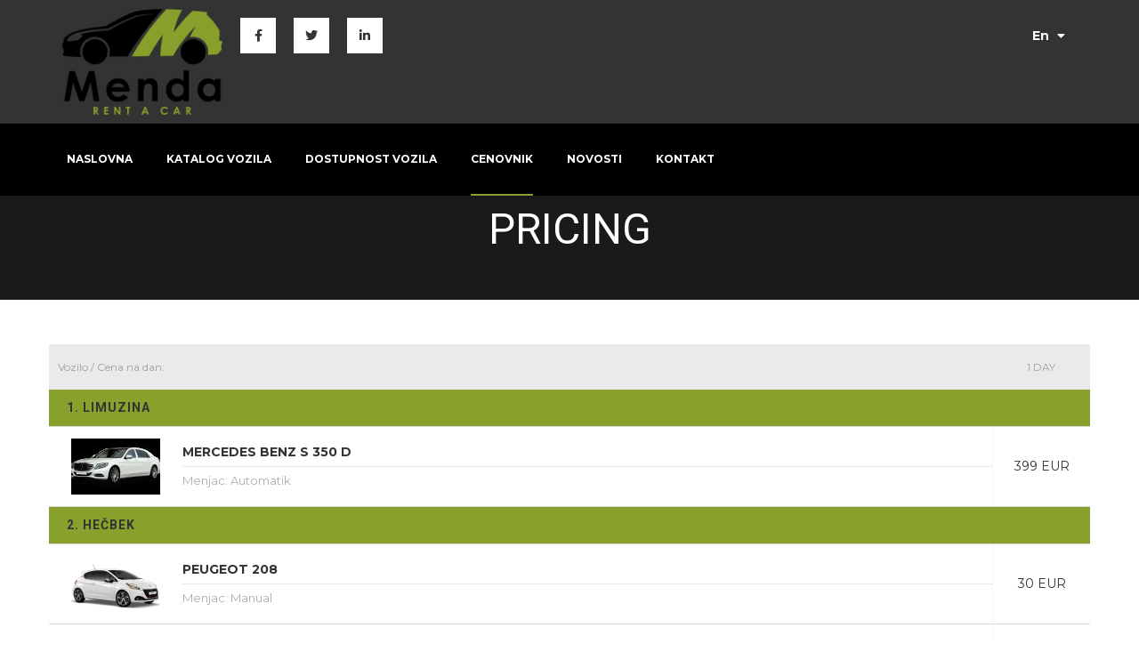

--- FILE ---
content_type: text/html; charset=UTF-8
request_url: https://mendarentacar.com/car-pricing/
body_size: 53510
content:

<!DOCTYPE html>
<!--[if lt IE 7]>      <html class="no-js lt-ie9 lt-ie8 lt-ie7" lang="bs-BA"> <![endif]-->
<!--[if IE 7]>         <html class="no-js lt-ie9 lt-ie8" lang="bs-BA"> <![endif]-->
<!--[if IE 8]>         <html class="no-js lt-ie9" lang="bs-BA"> <![endif]-->
<!--[if IE 9]>         <html class="no-js lt-ie9" lang="bs-BA"> <![endif]-->
<!--[if gt IE 8]><!-->

<html class="no-js" lang="bs-BA">

<!--<![endif]-->
<head>
<meta charset="UTF-8">
<meta name="viewport" content="width=device-width, initial-scale=1.0">
<meta http-equiv="X-UA-Compatible" content="IE=edge">
<link rel="shortcut icon" href="dummies/favicon.ico">
<link rel="pingback" href="https://mendarentacar.com/xmlrpc.php">

<!-- favicon  -->
<link rel="shortcut icon" href="http://mendarentacar.com/wp-content/uploads/2016/06/favicon-16x16.png" type="image/x-icon" />
<!-- For iPhone -->
<link rel="apple-touch-icon-precomposed" href="http://mendarentacar.com/wp-content/uploads/2016/06/apple-icon-57x57.png">
<!-- For iPad -->
<link rel="apple-touch-icon-precomposed" sizes="72x72" href="http://mendarentacar.com/wp-content/uploads/2016/06/apple-icon.png">

<!-- end of favicon  -->
<title>Pricing &#8211; Menda Rent-A-Car</title>
<meta name='robots' content='max-image-preview:large' />
	<style>img:is([sizes="auto" i], [sizes^="auto," i]) { contain-intrinsic-size: 3000px 1500px }</style>
	<script type="text/javascript">function rgmkInitGoogleMaps(){window.rgmkGoogleMapsCallback=true;try{jQuery(document).trigger("rgmkGoogleMapsLoad")}catch(err){}}</script><link rel='dns-prefetch' href='//maps.google.com' />
<link rel='dns-prefetch' href='//fonts.googleapis.com' />
<link rel='dns-prefetch' href='//use.fontawesome.com' />
<link rel="alternate" type="application/rss+xml" title="Menda Rent-A-Car &raquo; novosti" href="https://mendarentacar.com/feed/" />
<link rel="alternate" type="application/rss+xml" title="Menda Rent-A-Car &raquo;  novosti o komentarima" href="https://mendarentacar.com/comments/feed/" />
<script type="text/javascript" id="wpp-js" src="https://mendarentacar.com/wp-content/plugins/wordpress-popular-posts/assets/js/wpp.min.js?ver=7.3.6" data-sampling="0" data-sampling-rate="100" data-api-url="https://mendarentacar.com/wp-json/wordpress-popular-posts" data-post-id="2420" data-token="14c872d95e" data-lang="0" data-debug="0"></script>
<script type="text/javascript">
/* <![CDATA[ */
window._wpemojiSettings = {"baseUrl":"https:\/\/s.w.org\/images\/core\/emoji\/16.0.1\/72x72\/","ext":".png","svgUrl":"https:\/\/s.w.org\/images\/core\/emoji\/16.0.1\/svg\/","svgExt":".svg","source":{"concatemoji":"https:\/\/mendarentacar.com\/wp-includes\/js\/wp-emoji-release.min.js?ver=6.8.3"}};
/*! This file is auto-generated */
!function(s,n){var o,i,e;function c(e){try{var t={supportTests:e,timestamp:(new Date).valueOf()};sessionStorage.setItem(o,JSON.stringify(t))}catch(e){}}function p(e,t,n){e.clearRect(0,0,e.canvas.width,e.canvas.height),e.fillText(t,0,0);var t=new Uint32Array(e.getImageData(0,0,e.canvas.width,e.canvas.height).data),a=(e.clearRect(0,0,e.canvas.width,e.canvas.height),e.fillText(n,0,0),new Uint32Array(e.getImageData(0,0,e.canvas.width,e.canvas.height).data));return t.every(function(e,t){return e===a[t]})}function u(e,t){e.clearRect(0,0,e.canvas.width,e.canvas.height),e.fillText(t,0,0);for(var n=e.getImageData(16,16,1,1),a=0;a<n.data.length;a++)if(0!==n.data[a])return!1;return!0}function f(e,t,n,a){switch(t){case"flag":return n(e,"\ud83c\udff3\ufe0f\u200d\u26a7\ufe0f","\ud83c\udff3\ufe0f\u200b\u26a7\ufe0f")?!1:!n(e,"\ud83c\udde8\ud83c\uddf6","\ud83c\udde8\u200b\ud83c\uddf6")&&!n(e,"\ud83c\udff4\udb40\udc67\udb40\udc62\udb40\udc65\udb40\udc6e\udb40\udc67\udb40\udc7f","\ud83c\udff4\u200b\udb40\udc67\u200b\udb40\udc62\u200b\udb40\udc65\u200b\udb40\udc6e\u200b\udb40\udc67\u200b\udb40\udc7f");case"emoji":return!a(e,"\ud83e\udedf")}return!1}function g(e,t,n,a){var r="undefined"!=typeof WorkerGlobalScope&&self instanceof WorkerGlobalScope?new OffscreenCanvas(300,150):s.createElement("canvas"),o=r.getContext("2d",{willReadFrequently:!0}),i=(o.textBaseline="top",o.font="600 32px Arial",{});return e.forEach(function(e){i[e]=t(o,e,n,a)}),i}function t(e){var t=s.createElement("script");t.src=e,t.defer=!0,s.head.appendChild(t)}"undefined"!=typeof Promise&&(o="wpEmojiSettingsSupports",i=["flag","emoji"],n.supports={everything:!0,everythingExceptFlag:!0},e=new Promise(function(e){s.addEventListener("DOMContentLoaded",e,{once:!0})}),new Promise(function(t){var n=function(){try{var e=JSON.parse(sessionStorage.getItem(o));if("object"==typeof e&&"number"==typeof e.timestamp&&(new Date).valueOf()<e.timestamp+604800&&"object"==typeof e.supportTests)return e.supportTests}catch(e){}return null}();if(!n){if("undefined"!=typeof Worker&&"undefined"!=typeof OffscreenCanvas&&"undefined"!=typeof URL&&URL.createObjectURL&&"undefined"!=typeof Blob)try{var e="postMessage("+g.toString()+"("+[JSON.stringify(i),f.toString(),p.toString(),u.toString()].join(",")+"));",a=new Blob([e],{type:"text/javascript"}),r=new Worker(URL.createObjectURL(a),{name:"wpTestEmojiSupports"});return void(r.onmessage=function(e){c(n=e.data),r.terminate(),t(n)})}catch(e){}c(n=g(i,f,p,u))}t(n)}).then(function(e){for(var t in e)n.supports[t]=e[t],n.supports.everything=n.supports.everything&&n.supports[t],"flag"!==t&&(n.supports.everythingExceptFlag=n.supports.everythingExceptFlag&&n.supports[t]);n.supports.everythingExceptFlag=n.supports.everythingExceptFlag&&!n.supports.flag,n.DOMReady=!1,n.readyCallback=function(){n.DOMReady=!0}}).then(function(){return e}).then(function(){var e;n.supports.everything||(n.readyCallback(),(e=n.source||{}).concatemoji?t(e.concatemoji):e.wpemoji&&e.twemoji&&(t(e.twemoji),t(e.wpemoji)))}))}((window,document),window._wpemojiSettings);
/* ]]> */
</script>
<style id='wp-emoji-styles-inline-css' type='text/css'>

	img.wp-smiley, img.emoji {
		display: inline !important;
		border: none !important;
		box-shadow: none !important;
		height: 1em !important;
		width: 1em !important;
		margin: 0 0.07em !important;
		vertical-align: -0.1em !important;
		background: none !important;
		padding: 0 !important;
	}
</style>
<link rel='stylesheet' id='wp-block-library-css' href='https://mendarentacar.com/wp-includes/css/dist/block-library/style.min.css?ver=6.8.3' type='text/css' media='all' />
<style id='classic-theme-styles-inline-css' type='text/css'>
/*! This file is auto-generated */
.wp-block-button__link{color:#fff;background-color:#32373c;border-radius:9999px;box-shadow:none;text-decoration:none;padding:calc(.667em + 2px) calc(1.333em + 2px);font-size:1.125em}.wp-block-file__button{background:#32373c;color:#fff;text-decoration:none}
</style>
<style id='global-styles-inline-css' type='text/css'>
:root{--wp--preset--aspect-ratio--square: 1;--wp--preset--aspect-ratio--4-3: 4/3;--wp--preset--aspect-ratio--3-4: 3/4;--wp--preset--aspect-ratio--3-2: 3/2;--wp--preset--aspect-ratio--2-3: 2/3;--wp--preset--aspect-ratio--16-9: 16/9;--wp--preset--aspect-ratio--9-16: 9/16;--wp--preset--color--black: #000000;--wp--preset--color--cyan-bluish-gray: #abb8c3;--wp--preset--color--white: #ffffff;--wp--preset--color--pale-pink: #f78da7;--wp--preset--color--vivid-red: #cf2e2e;--wp--preset--color--luminous-vivid-orange: #ff6900;--wp--preset--color--luminous-vivid-amber: #fcb900;--wp--preset--color--light-green-cyan: #7bdcb5;--wp--preset--color--vivid-green-cyan: #00d084;--wp--preset--color--pale-cyan-blue: #8ed1fc;--wp--preset--color--vivid-cyan-blue: #0693e3;--wp--preset--color--vivid-purple: #9b51e0;--wp--preset--gradient--vivid-cyan-blue-to-vivid-purple: linear-gradient(135deg,rgba(6,147,227,1) 0%,rgb(155,81,224) 100%);--wp--preset--gradient--light-green-cyan-to-vivid-green-cyan: linear-gradient(135deg,rgb(122,220,180) 0%,rgb(0,208,130) 100%);--wp--preset--gradient--luminous-vivid-amber-to-luminous-vivid-orange: linear-gradient(135deg,rgba(252,185,0,1) 0%,rgba(255,105,0,1) 100%);--wp--preset--gradient--luminous-vivid-orange-to-vivid-red: linear-gradient(135deg,rgba(255,105,0,1) 0%,rgb(207,46,46) 100%);--wp--preset--gradient--very-light-gray-to-cyan-bluish-gray: linear-gradient(135deg,rgb(238,238,238) 0%,rgb(169,184,195) 100%);--wp--preset--gradient--cool-to-warm-spectrum: linear-gradient(135deg,rgb(74,234,220) 0%,rgb(151,120,209) 20%,rgb(207,42,186) 40%,rgb(238,44,130) 60%,rgb(251,105,98) 80%,rgb(254,248,76) 100%);--wp--preset--gradient--blush-light-purple: linear-gradient(135deg,rgb(255,206,236) 0%,rgb(152,150,240) 100%);--wp--preset--gradient--blush-bordeaux: linear-gradient(135deg,rgb(254,205,165) 0%,rgb(254,45,45) 50%,rgb(107,0,62) 100%);--wp--preset--gradient--luminous-dusk: linear-gradient(135deg,rgb(255,203,112) 0%,rgb(199,81,192) 50%,rgb(65,88,208) 100%);--wp--preset--gradient--pale-ocean: linear-gradient(135deg,rgb(255,245,203) 0%,rgb(182,227,212) 50%,rgb(51,167,181) 100%);--wp--preset--gradient--electric-grass: linear-gradient(135deg,rgb(202,248,128) 0%,rgb(113,206,126) 100%);--wp--preset--gradient--midnight: linear-gradient(135deg,rgb(2,3,129) 0%,rgb(40,116,252) 100%);--wp--preset--font-size--small: 13px;--wp--preset--font-size--medium: 20px;--wp--preset--font-size--large: 36px;--wp--preset--font-size--x-large: 42px;--wp--preset--spacing--20: 0.44rem;--wp--preset--spacing--30: 0.67rem;--wp--preset--spacing--40: 1rem;--wp--preset--spacing--50: 1.5rem;--wp--preset--spacing--60: 2.25rem;--wp--preset--spacing--70: 3.38rem;--wp--preset--spacing--80: 5.06rem;--wp--preset--shadow--natural: 6px 6px 9px rgba(0, 0, 0, 0.2);--wp--preset--shadow--deep: 12px 12px 50px rgba(0, 0, 0, 0.4);--wp--preset--shadow--sharp: 6px 6px 0px rgba(0, 0, 0, 0.2);--wp--preset--shadow--outlined: 6px 6px 0px -3px rgba(255, 255, 255, 1), 6px 6px rgba(0, 0, 0, 1);--wp--preset--shadow--crisp: 6px 6px 0px rgba(0, 0, 0, 1);}:where(.is-layout-flex){gap: 0.5em;}:where(.is-layout-grid){gap: 0.5em;}body .is-layout-flex{display: flex;}.is-layout-flex{flex-wrap: wrap;align-items: center;}.is-layout-flex > :is(*, div){margin: 0;}body .is-layout-grid{display: grid;}.is-layout-grid > :is(*, div){margin: 0;}:where(.wp-block-columns.is-layout-flex){gap: 2em;}:where(.wp-block-columns.is-layout-grid){gap: 2em;}:where(.wp-block-post-template.is-layout-flex){gap: 1.25em;}:where(.wp-block-post-template.is-layout-grid){gap: 1.25em;}.has-black-color{color: var(--wp--preset--color--black) !important;}.has-cyan-bluish-gray-color{color: var(--wp--preset--color--cyan-bluish-gray) !important;}.has-white-color{color: var(--wp--preset--color--white) !important;}.has-pale-pink-color{color: var(--wp--preset--color--pale-pink) !important;}.has-vivid-red-color{color: var(--wp--preset--color--vivid-red) !important;}.has-luminous-vivid-orange-color{color: var(--wp--preset--color--luminous-vivid-orange) !important;}.has-luminous-vivid-amber-color{color: var(--wp--preset--color--luminous-vivid-amber) !important;}.has-light-green-cyan-color{color: var(--wp--preset--color--light-green-cyan) !important;}.has-vivid-green-cyan-color{color: var(--wp--preset--color--vivid-green-cyan) !important;}.has-pale-cyan-blue-color{color: var(--wp--preset--color--pale-cyan-blue) !important;}.has-vivid-cyan-blue-color{color: var(--wp--preset--color--vivid-cyan-blue) !important;}.has-vivid-purple-color{color: var(--wp--preset--color--vivid-purple) !important;}.has-black-background-color{background-color: var(--wp--preset--color--black) !important;}.has-cyan-bluish-gray-background-color{background-color: var(--wp--preset--color--cyan-bluish-gray) !important;}.has-white-background-color{background-color: var(--wp--preset--color--white) !important;}.has-pale-pink-background-color{background-color: var(--wp--preset--color--pale-pink) !important;}.has-vivid-red-background-color{background-color: var(--wp--preset--color--vivid-red) !important;}.has-luminous-vivid-orange-background-color{background-color: var(--wp--preset--color--luminous-vivid-orange) !important;}.has-luminous-vivid-amber-background-color{background-color: var(--wp--preset--color--luminous-vivid-amber) !important;}.has-light-green-cyan-background-color{background-color: var(--wp--preset--color--light-green-cyan) !important;}.has-vivid-green-cyan-background-color{background-color: var(--wp--preset--color--vivid-green-cyan) !important;}.has-pale-cyan-blue-background-color{background-color: var(--wp--preset--color--pale-cyan-blue) !important;}.has-vivid-cyan-blue-background-color{background-color: var(--wp--preset--color--vivid-cyan-blue) !important;}.has-vivid-purple-background-color{background-color: var(--wp--preset--color--vivid-purple) !important;}.has-black-border-color{border-color: var(--wp--preset--color--black) !important;}.has-cyan-bluish-gray-border-color{border-color: var(--wp--preset--color--cyan-bluish-gray) !important;}.has-white-border-color{border-color: var(--wp--preset--color--white) !important;}.has-pale-pink-border-color{border-color: var(--wp--preset--color--pale-pink) !important;}.has-vivid-red-border-color{border-color: var(--wp--preset--color--vivid-red) !important;}.has-luminous-vivid-orange-border-color{border-color: var(--wp--preset--color--luminous-vivid-orange) !important;}.has-luminous-vivid-amber-border-color{border-color: var(--wp--preset--color--luminous-vivid-amber) !important;}.has-light-green-cyan-border-color{border-color: var(--wp--preset--color--light-green-cyan) !important;}.has-vivid-green-cyan-border-color{border-color: var(--wp--preset--color--vivid-green-cyan) !important;}.has-pale-cyan-blue-border-color{border-color: var(--wp--preset--color--pale-cyan-blue) !important;}.has-vivid-cyan-blue-border-color{border-color: var(--wp--preset--color--vivid-cyan-blue) !important;}.has-vivid-purple-border-color{border-color: var(--wp--preset--color--vivid-purple) !important;}.has-vivid-cyan-blue-to-vivid-purple-gradient-background{background: var(--wp--preset--gradient--vivid-cyan-blue-to-vivid-purple) !important;}.has-light-green-cyan-to-vivid-green-cyan-gradient-background{background: var(--wp--preset--gradient--light-green-cyan-to-vivid-green-cyan) !important;}.has-luminous-vivid-amber-to-luminous-vivid-orange-gradient-background{background: var(--wp--preset--gradient--luminous-vivid-amber-to-luminous-vivid-orange) !important;}.has-luminous-vivid-orange-to-vivid-red-gradient-background{background: var(--wp--preset--gradient--luminous-vivid-orange-to-vivid-red) !important;}.has-very-light-gray-to-cyan-bluish-gray-gradient-background{background: var(--wp--preset--gradient--very-light-gray-to-cyan-bluish-gray) !important;}.has-cool-to-warm-spectrum-gradient-background{background: var(--wp--preset--gradient--cool-to-warm-spectrum) !important;}.has-blush-light-purple-gradient-background{background: var(--wp--preset--gradient--blush-light-purple) !important;}.has-blush-bordeaux-gradient-background{background: var(--wp--preset--gradient--blush-bordeaux) !important;}.has-luminous-dusk-gradient-background{background: var(--wp--preset--gradient--luminous-dusk) !important;}.has-pale-ocean-gradient-background{background: var(--wp--preset--gradient--pale-ocean) !important;}.has-electric-grass-gradient-background{background: var(--wp--preset--gradient--electric-grass) !important;}.has-midnight-gradient-background{background: var(--wp--preset--gradient--midnight) !important;}.has-small-font-size{font-size: var(--wp--preset--font-size--small) !important;}.has-medium-font-size{font-size: var(--wp--preset--font-size--medium) !important;}.has-large-font-size{font-size: var(--wp--preset--font-size--large) !important;}.has-x-large-font-size{font-size: var(--wp--preset--font-size--x-large) !important;}
:where(.wp-block-post-template.is-layout-flex){gap: 1.25em;}:where(.wp-block-post-template.is-layout-grid){gap: 1.25em;}
:where(.wp-block-columns.is-layout-flex){gap: 2em;}:where(.wp-block-columns.is-layout-grid){gap: 2em;}
:root :where(.wp-block-pullquote){font-size: 1.5em;line-height: 1.6;}
</style>
<link rel='stylesheet' id='contact-form-7-css' href='https://mendarentacar.com/wp-content/plugins/contact-form-7/includes/css/styles.css?ver=6.1.4' type='text/css' media='all' />
<link rel='stylesheet' id='font-awesome-css' href='https://mendarentacar.com/wp-content/plugins/js_composer/assets/lib/bower/font-awesome/css/font-awesome.min.css?ver=4.11.2.1' type='text/css' media='all' />
<link rel='stylesheet' id='rescue_shortcode_styles-css' href='https://mendarentacar.com/wp-content/plugins/rescue-shortcodes/includes/css/rescue_shortcodes_styles.css?ver=6.8.3' type='text/css' media='all' />
<link rel='stylesheet' id='wordpress-popular-posts-css-css' href='https://mendarentacar.com/wp-content/plugins/wordpress-popular-posts/assets/css/wpp.css?ver=7.3.6' type='text/css' media='all' />
<link rel='stylesheet' id='autorent-opensans-css' href='https://fonts.googleapis.com/css?family=Open+Sans&#038;ver=6.8.3' type='text/css' media='all' />
<link rel='stylesheet' id='autorent-Montserrat-css' href='https://fonts.googleapis.com/css?family=Montserrat%3A400%2C700&#038;ver=6.8.3' type='text/css' media='all' />
<link rel='stylesheet' id='autrent-Baskerville-css' href='https://fonts.googleapis.com/css?family=Libre+Baskerville%3A400italic&#038;ver=6.8.3' type='text/css' media='all' />
<link rel='stylesheet' id='owl.carousel-css' href='https://mendarentacar.com/wp-content/themes/autorent-sec/autorent/assets/css/owl.carousel.css?ver=6.8.3' type='text/css' media='all' />
<link rel='stylesheet' id='woocommerce-css' href='https://mendarentacar.com/wp-content/themes/autorent-sec/autorent/assets/css/woocommerce.css?ver=6.8.3' type='text/css' media='all' />
<link rel='stylesheet' id='autorent-main-stylesheet-css' href='https://mendarentacar.com/wp-content/themes/autorent-sec/autorent/assets/css/style.css?ver=6.8.3' type='text/css' media='all' />
<link rel='stylesheet' id='autorent-sec-css' href='https://mendarentacar.com/wp-content/themes/autorent-sec/autorent/assets/css/autorent-sec.css?ver=6.8.3' type='text/css' media='all' />
<link rel='stylesheet' id='fancybox-css' href='https://mendarentacar.com/wp-content/plugins/easy-fancybox/fancybox/1.5.4/jquery.fancybox.min.css?ver=6.8.3' type='text/css' media='screen' />
<style id='fancybox-inline-css' type='text/css'>
#fancybox-outer{background:#ffffff}#fancybox-content{background:#ffffff;border-color:#ffffff;color:#000000;}#fancybox-title,#fancybox-title-float-main{color:#fff}
</style>
<link rel='stylesheet' id='js_composer_front-css' href='https://mendarentacar.com/wp-content/plugins/js_composer/assets/css/js_composer.min.css?ver=4.11.2.1' type='text/css' media='all' />
<link rel='stylesheet' id='bfa-font-awesome-css' href='https://use.fontawesome.com/releases/v5.15.4/css/all.css?ver=2.0.3' type='text/css' media='all' />
<link rel='stylesheet' id='bfa-font-awesome-v4-shim-css' href='https://use.fontawesome.com/releases/v5.15.4/css/v4-shims.css?ver=2.0.3' type='text/css' media='all' />
<style id='bfa-font-awesome-v4-shim-inline-css' type='text/css'>

			@font-face {
				font-family: 'FontAwesome';
				src: url('https://use.fontawesome.com/releases/v5.15.4/webfonts/fa-brands-400.eot'),
				url('https://use.fontawesome.com/releases/v5.15.4/webfonts/fa-brands-400.eot?#iefix') format('embedded-opentype'),
				url('https://use.fontawesome.com/releases/v5.15.4/webfonts/fa-brands-400.woff2') format('woff2'),
				url('https://use.fontawesome.com/releases/v5.15.4/webfonts/fa-brands-400.woff') format('woff'),
				url('https://use.fontawesome.com/releases/v5.15.4/webfonts/fa-brands-400.ttf') format('truetype'),
				url('https://use.fontawesome.com/releases/v5.15.4/webfonts/fa-brands-400.svg#fontawesome') format('svg');
			}

			@font-face {
				font-family: 'FontAwesome';
				src: url('https://use.fontawesome.com/releases/v5.15.4/webfonts/fa-solid-900.eot'),
				url('https://use.fontawesome.com/releases/v5.15.4/webfonts/fa-solid-900.eot?#iefix') format('embedded-opentype'),
				url('https://use.fontawesome.com/releases/v5.15.4/webfonts/fa-solid-900.woff2') format('woff2'),
				url('https://use.fontawesome.com/releases/v5.15.4/webfonts/fa-solid-900.woff') format('woff'),
				url('https://use.fontawesome.com/releases/v5.15.4/webfonts/fa-solid-900.ttf') format('truetype'),
				url('https://use.fontawesome.com/releases/v5.15.4/webfonts/fa-solid-900.svg#fontawesome') format('svg');
			}

			@font-face {
				font-family: 'FontAwesome';
				src: url('https://use.fontawesome.com/releases/v5.15.4/webfonts/fa-regular-400.eot'),
				url('https://use.fontawesome.com/releases/v5.15.4/webfonts/fa-regular-400.eot?#iefix') format('embedded-opentype'),
				url('https://use.fontawesome.com/releases/v5.15.4/webfonts/fa-regular-400.woff2') format('woff2'),
				url('https://use.fontawesome.com/releases/v5.15.4/webfonts/fa-regular-400.woff') format('woff'),
				url('https://use.fontawesome.com/releases/v5.15.4/webfonts/fa-regular-400.ttf') format('truetype'),
				url('https://use.fontawesome.com/releases/v5.15.4/webfonts/fa-regular-400.svg#fontawesome') format('svg');
				unicode-range: U+F004-F005,U+F007,U+F017,U+F022,U+F024,U+F02E,U+F03E,U+F044,U+F057-F059,U+F06E,U+F070,U+F075,U+F07B-F07C,U+F080,U+F086,U+F089,U+F094,U+F09D,U+F0A0,U+F0A4-F0A7,U+F0C5,U+F0C7-F0C8,U+F0E0,U+F0EB,U+F0F3,U+F0F8,U+F0FE,U+F111,U+F118-F11A,U+F11C,U+F133,U+F144,U+F146,U+F14A,U+F14D-F14E,U+F150-F152,U+F15B-F15C,U+F164-F165,U+F185-F186,U+F191-F192,U+F1AD,U+F1C1-F1C9,U+F1CD,U+F1D8,U+F1E3,U+F1EA,U+F1F6,U+F1F9,U+F20A,U+F247-F249,U+F24D,U+F254-F25B,U+F25D,U+F267,U+F271-F274,U+F279,U+F28B,U+F28D,U+F2B5-F2B6,U+F2B9,U+F2BB,U+F2BD,U+F2C1-F2C2,U+F2D0,U+F2D2,U+F2DC,U+F2ED,U+F328,U+F358-F35B,U+F3A5,U+F3D1,U+F410,U+F4AD;
			}
		
</style>
<link rel='stylesheet' id='redux-google-fonts-autorent_option_data-css' href='https://fonts.googleapis.com/css?family=Roboto%3A100%2C300%2C400%2C500%2C700%2C900%2C100italic%2C300italic%2C400italic%2C500italic%2C700italic%2C900italic&#038;ver=1631267073' type='text/css' media='all' />
<script type="text/javascript" src="https://mendarentacar.com/wp-includes/js/jquery/jquery.min.js?ver=3.7.1" id="jquery-core-js"></script>
<script type="text/javascript" src="https://mendarentacar.com/wp-includes/js/jquery/jquery-migrate.min.js?ver=3.4.1" id="jquery-migrate-js"></script>
<link rel="https://api.w.org/" href="https://mendarentacar.com/wp-json/" /><link rel="alternate" title="JSON" type="application/json" href="https://mendarentacar.com/wp-json/wp/v2/pages/2420" /><link rel="EditURI" type="application/rsd+xml" title="RSD" href="https://mendarentacar.com/xmlrpc.php?rsd" />
<meta name="generator" content="WordPress 6.8.3" />
<link rel="canonical" href="https://mendarentacar.com/car-pricing/" />
<link rel='shortlink' href='https://mendarentacar.com/?p=2420' />
<link rel="alternate" title="oEmbed (JSON)" type="application/json+oembed" href="https://mendarentacar.com/wp-json/oembed/1.0/embed?url=https%3A%2F%2Fmendarentacar.com%2Fcar-pricing%2F" />
<link rel="alternate" title="oEmbed (XML)" type="text/xml+oembed" href="https://mendarentacar.com/wp-json/oembed/1.0/embed?url=https%3A%2F%2Fmendarentacar.com%2Fcar-pricing%2F&#038;format=xml" />
            <style id="wpp-loading-animation-styles">@-webkit-keyframes bgslide{from{background-position-x:0}to{background-position-x:-200%}}@keyframes bgslide{from{background-position-x:0}to{background-position-x:-200%}}.wpp-widget-block-placeholder,.wpp-shortcode-placeholder{margin:0 auto;width:60px;height:3px;background:#dd3737;background:linear-gradient(90deg,#dd3737 0%,#571313 10%,#dd3737 100%);background-size:200% auto;border-radius:3px;-webkit-animation:bgslide 1s infinite linear;animation:bgslide 1s infinite linear}</style>
            <style></style><script></script>
    <script type="text/javascript">        
        var ajaxurl = 'https://mendarentacar.com/wp-admin/admin-ajax.php';
        var current_page = 'templates/autorent-page-templates.php';
        var checkout_page_url = ''; 
    </script>

<meta name="generator" content="Powered by Visual Composer - drag and drop page builder for WordPress."/>
<!--[if lte IE 9]><link rel="stylesheet" type="text/css" href="https://mendarentacar.com/wp-content/plugins/js_composer/assets/css/vc_lte_ie9.min.css" media="screen"><![endif]--><!--[if IE  8]><link rel="stylesheet" type="text/css" href="https://mendarentacar.com/wp-content/plugins/js_composer/assets/css/vc-ie8.min.css" media="screen"><![endif]--><style type="text/css" title="dynamic-css" class="options-output">body{font-family:Roboto;font-weight:normal;}h1,h2,h3,h4,h5{font-family:Roboto;font-weight:normal;}</style><noscript><style type="text/css"> .wpb_animate_when_almost_visible { opacity: 1; }</style></noscript></head>

<body class="wp-singular page-template page-template-templates page-template-autorent-page-templates page-template-templatesautorent-page-templates-php page page-id-2420 wp-theme-autorent-secautorent fixed-header wpb-js-composer js-comp-ver-4.11.2.1 vc_responsive">

<!-- Start Main-Wrapper -->
<div id="main-wrapper">

<!-- Start Header -->

<header id="header" >
  <div class="head-top-bar">
  <div class="container">
    <div class="header-toolbar-left"> 
      
      <!-- Start Header-Logo -->
            <div class="header-logo"> <a href="https://mendarentacar.com"> <img src="http://mendarentacar.com/wp-content/uploads/2017/03/logo-menda-e1489175621953.png" alt="logo"> </a> </div>
            <!-- End Header-Logo -->
      
            
      <!-- Start Social -->
            <ul class="social list-inline custom-list">
                <li><a  href="http://www.facebook.com/sharer.php?u= "><i class="fa fa-facebook"></i></a></li>
                        <li><a  href="http://twitthis.com/twit?url="><i class="fa fa-twitter"></i></a></li>
                        <li><a href="http://www.linkedin.com/shareArticle??url="><i class="fa fa-linkedin"></i></a></li>
              </ul>
            <!-- End Social --> 
      
    </div>
    <div class="header-toolbar-right"> 
     
 <!-- Start header language part -->
      
<!-- Start Header-Language -->
					


				<div class="header-language">
						<div class="toggleButton">
				<span>En</span>
				<i class="fa fa-caret-down"></i>
			</div>
			
			<ul class="custom-list">
				
				<li ><a href="#">SR</a></li>
				
				
				<li ><a href="#">EN</a></li>
				
							</ul>
	
					</div>
		


<!-- End Header-Language -->      <!-- End header language part --> 
      
      <!-- Start header login part -->
      




      <!-- End header login part --> 
      
    </div>
     </div>
     </div>
    
    
    <!-- autorent menu -->
  <div class="header-toolbar-right full-menu-t header-sub">
    <div class="container"> 
      <!-- Start autorent menu -->
      <nav class="navigation">


    <ul id="menu-primary-menu" class="list-inline custom-list menu"><li id="menu-item-2512" class="menu-item menu-item-type-post_type menu-item-object-page menu-item-home"><a href="https://mendarentacar.com/">Naslovna</a></li>
<li id="menu-item-2520" class="menu-item menu-item-type-post_type menu-item-object-page"><a href="https://mendarentacar.com/katalog-vozila/">Katalog vozila</a></li>
<li id="menu-item-2510" class="menu-item menu-item-type-post_type menu-item-object-page"><a href="https://mendarentacar.com/dostupnost-vozila/">Dostupnost vozila</a></li>
<li id="menu-item-2508" class="menu-item menu-item-type-post_type menu-item-object-page page_item page-item-2420 active"><a href="https://mendarentacar.com/car-pricing/">Cenovnik</a></li>
<li id="menu-item-2511" class="menu-item menu-item-type-post_type menu-item-object-page"><a href="https://mendarentacar.com/news/">Novosti</a></li>
<li id="menu-item-2516" class="menu-item menu-item-type-post_type menu-item-object-page"><a href="https://mendarentacar.com/kontakt/">Kontakt</a></li>
</ul>
</nav>    </div>
  </div>
  <button class="toggle"><i class="fa fa-navicon"></i></button>
  <!-- End autorent menu -->
    
    
 
</header>
<!-- End Header --> 

<!-- Start Header-Title-Inner -->

<div class="sub-header" style="background: #1a1a1a; );background-size:cover;"></br>
    <h2>
    Pricing  </h2>
    
  <!-- <h2 class="pull-left">News</h2> -->
  <!--  <ul class="custom-list breadcrumbs">
    <li id="crumbs"><span typeof="v:Breadcrumb"><a rel="v:url" property="v:title" href="https://mendarentacar.com/">Home</a></span>&nbsp;/&nbsp;<span class="current">Pricing</span></li> 
  </ul>-->
</div>
<!-- End Header-Title-Inner --> 


<div class="vc_row wpb_row vc_row-fluid"><div class="wpb_column vc_column_container vc_col-sm-12"><div class="vc_column-inner "><div class="wpb_wrapper"><div class="item-rental-wrapper item-rental-price-table">
    <table class="price-table">
    <thead>
        <tr class="classified-item-table-labels">
            <th colspan="2" class="classified-item-label">
                Vozilo / Cena na dan:
            </th>
            <th class="item-price-on-duration"><span title="Period">1 day</span></th>        </tr>
    </thead>
    <tbody>
        <tr class="item-type-label"><td class="item-type-name" colspan="3">1. Limuzina</td></tr><tr class="nrs-price-table-item"><td class="item-image"><a class="fancybox" href="http://mendarentacar.com/wp-content/uploads/car-rental-gallery/1556025948_S-klasa new2.jpg"><img decoding="async" src="http://mendarentacar.com/wp-content/uploads/car-rental-gallery/mini_thumb_1556025948_S-klasa new2.jpg" alt="Mercedes Benz S 350 D" /></a></td><td class="item-description"><a href="https://mendarentacar.com/cars/mercedes-s-350-d/" title="Prikaži opis vozila"><span class="item-name">Mercedes Benz S 350 D</span></a><br /><hr />Menjac: Automatik</td><td class="item-price-on-duration"><span title="&euro; 399,00, with applied 0,0 % discount">399 EUR</span></td></tr><tr class="item-type-label"><td class="item-type-name" colspan="3">2. Hečbek</td></tr><tr class="nrs-price-table-item"><td class="item-image"><a class="fancybox" href="http://mendarentacar.com/wp-content/uploads/car-rental-gallery/1517589078_peugeot-208-gti-prestige.png"><img decoding="async" src="http://mendarentacar.com/wp-content/uploads/car-rental-gallery/mini_thumb_1517589078_peugeot-208-gti-prestige.png" alt="Peugeot 208" /></a></td><td class="item-description"><a href="https://mendarentacar.com/cars/peugeot-208/" title="Prikaži opis vozila"><span class="item-name">Peugeot 208</span></a><br /><hr />Menjac: Manual</td><td class="item-price-on-duration"><span title="&euro; 30,00, with applied 0,0 % discount">30 EUR</span></td></tr><tr class="nrs-price-table-item"><td class="item-image"><a class="fancybox" href="http://mendarentacar.com/wp-content/uploads/car-rental-gallery/1492635792_1468576410_10598_st1280_089.png"><img decoding="async" src="http://mendarentacar.com/wp-content/uploads/car-rental-gallery/mini_thumb_1492635792_1468576410_10598_st1280_089.png" alt="VW Golf 7" /></a></td><td class="item-description"><a href="https://mendarentacar.com/cars/vw-golf-7/" title="Prikaži opis vozila"><span class="item-name">VW Golf 7</span></a><br /><hr />Menjac: Manual</td><td class="item-price-on-duration"><span title="&euro; 50,00, with applied 0,0 % discount">50 EUR</span></td></tr><tr class="nrs-price-table-item"><td class="item-image"><a class="fancybox" href="http://mendarentacar.com/wp-content/uploads/car-rental-gallery/1492616904_1468575964_golf-vii.jpg.png"><img decoding="async" src="http://mendarentacar.com/wp-content/uploads/car-rental-gallery/mini_thumb_1492616904_1468575964_golf-vii.jpg.png" alt="VW Golf 7 Crni" /></a></td><td class="item-description"><a href="https://mendarentacar.com/cars/vw-golf-7-crni/" title="Prikaži opis vozila"><span class="item-name">VW Golf 7 Crni</span></a><br /><hr />Menjac: Manual</td><td class="item-price-on-duration"><span title="&euro; 50,00, with applied 0,0 % discount">50 EUR</span></td></tr><tr class="nrs-price-table-item"><td class="item-image"><a class="fancybox" href="http://mendarentacar.com/wp-content/uploads/car-rental-gallery/1492636194_1468575172_ModelPricing-730x330-Polo-66TSI-Trendline.png"><img decoding="async" src="http://mendarentacar.com/wp-content/uploads/car-rental-gallery/mini_thumb_1492636194_1468575172_ModelPricing-730x330-Polo-66TSI-Trendline.png" alt="VW Polo" /></a></td><td class="item-description"><a href="https://mendarentacar.com/cars/vw-polo/" title="Prikaži opis vozila"><span class="item-name">VW Polo</span></a><br /><hr />Menjac: Manual</td><td class="item-price-on-duration"><span title="&euro; 35,00, with applied 0,0 % discount">35 EUR</span></td></tr><tr class="item-type-label"><td class="item-type-name" colspan="3">4. Džip/SUV</td></tr><tr class="nrs-price-table-item"><td class="item-image"><a class="fancybox" href="http://mendarentacar.com/wp-content/uploads/car-rental-gallery/1658955883_mercedes-gla_class-32.png"><img decoding="async" src="http://mendarentacar.com/wp-content/uploads/car-rental-gallery/mini_thumb_1658955883_mercedes-gla_class-32.png" alt="Mercedes Benz GLA 220 CDI 4Matic" /></a></td><td class="item-description"><a href="https://mendarentacar.com/cars/mercedes-benz-gla-220-cdi-4matic/" title="Prikaži opis vozila"><span class="item-name">Mercedes Benz GLA 220 CDI 4Matic</span></a><br /><hr />Menjac: Automatik</td><td class="item-price-on-duration"><span title="&euro; 50,00, with applied 0,0 % discount">50 EUR</span></td></tr>    </tbody>
    </table>
</div></div></div></div></div><div class="vc_row wpb_row vc_row-fluid"><div class="wpb_column vc_column_container vc_col-sm-12"><div class="vc_column-inner "><div class="wpb_wrapper"><div class="item-rental-wrapper extra-rental-price-table">
    <table class="price-table">
    <thead>
        <tr class="extra-table-labels">
            <th class="extra-label">
                Opcije iznajmljivanja / Cena na dan            </th>
            <th class="extra-price-on-duration"><span title="Period">1 day</span></th>        </tr>
    </thead>
    <tbody>
                    <tr class="nrs-price-table-extra">
                <td class="extra-description">
                    <span class="extra-name">Baby Sedište</span>
                </td>
                <td class="extra-price-on-duration"><span title="&euro; 20,00, with applied 0,0 % discount">20 EUR</span></td>                            </tr>
            </tbody>
    </table>
</div></div></div></div></div>





	<!-- Start Footer -->

	
	<footer id="footer">

	<!-- Start Footer-Top -->
	<div class="footer-top" style=");background-size:cover; background: #333333">
		
		<div class="container">
			<!-- start left footer widgets -->
			<div class="widget col-lg-4 col-md-4 col-sm-12"><h4 class="title">O MENDA RENT-a-CAR</h4><img src="https://mendarentacar.com/wp-content/themes/autorent-sec/autorent/assets/img/logo-menda-e1489175621953.png" alt="" class="logo">


		<ul class="social list-inline custom-list">

			<li><a href="http://www.facebook.com"><i class="fa fa-facebook"></i></a></li><li><a href="http://www.twitter.com"><i class="fa fa-twitter"></i></a></li><li><a href="http://www.linkedin.com"><i class="fa fa-linkedin"></i></a></li>
		</ul>



		<P class="textwidget">Menda Rent-a-Car vrši iznajmljivanje automobila. Sva vozila su nova i cene zavise od broja dana zakupa i kategorije automobila.
 
Sva vozila su kasko osigurana, a zakup podrazumeva neograničenu kilometražu.

</P>
		
		</div>			<!-- end left footer widgets -->


			<!-- start footer middle widgets -->
			<div class="widget contact col-lg-4 col-md-4 col-sm-12"><h4 class="title">Kontaktirajte nas </h4>

		<P><p>Sva pitanja i informacije možete dobiti na sledećim brojevima. Ili slanjem upita na mail.</p>
</P>
		


		<ul class="contact-info custom-list">

			<li><i class="fa fa-phone-square"></i><a href="+381 62 687 688"><span>+381 62 687 688</span></a></li><li><i class="fa fa-mobile"></i><a href="+381 63 7 29 29 29"><span>+381 63 7 29 29 29</span></a></li><li><i class="fa fa-envelope"></i><a href="mailto:info@mendarentacar.com"><span>info@mendarentacar.com</span></a></li>
		</ul>


		<a href="http://mendarentacar.com/kontakt/" class="btn location yellow">Prikaži gde se nalazimo</a>



		
		</div>			<!-- end footer middle widgets -->


			<!-- start right footer widgets -->
			
            <div class="widget col-lg-4 col-md-4 col-sm-12">
                <h4 class="title">Novosti</h4>               
                <ul class="recent-posts custom-list">
                                           
                        <li><a href="https://mendarentacar.com/2016/07/19/poceo-sa-radom-web-sajt/"> <span>Počeo sa radom web sajt</span><div class="icon-ahead"><i class="fa fa-long-arrow-right"></i></div></a></li>                    
                        
                                    </ul>
               
            </div>            
            
			<!-- end right footer widgets -->



		</div>
	</div>
	<!-- End Footer-Top -->



	<!-- Start Footer-Copyrights -->

	 

	      	<div class="footer-copyrights text-center" style=");background-size:cover; background: #1a1a1a">
      		        	
          		<h5>© 2016 Menda Rent-A-Car&nbsp;Powered by <a href="http://menda-rentacar.com"><span class="color-yellow">vaha.net</span></a></h5>
        	
        	      	</div>
    
	<!-- End Footer-Copyrights -->

	</footer>
	<!-- End Footer -->

</div>
<!-- End Main-Wrapper -->

<script type="speculationrules">
{"prefetch":[{"source":"document","where":{"and":[{"href_matches":"\/*"},{"not":{"href_matches":["\/wp-*.php","\/wp-admin\/*","\/wp-content\/uploads\/*","\/wp-content\/*","\/wp-content\/plugins\/*","\/wp-content\/themes\/autorent-sec\/autorent\/*","\/*\\?(.+)"]}},{"not":{"selector_matches":"a[rel~=\"nofollow\"]"}},{"not":{"selector_matches":".no-prefetch, .no-prefetch a"}}]},"eagerness":"conservative"}]}
</script>
<link rel='stylesheet' id='jquery-style-css' href='https://mendarentacar.com/wp-content/plugins/native-rental-system/front/css/datepicker.css?ver=6.8.3' type='text/css' media='all' />
<link rel='stylesheet' id='jquery-style2-css' href='https://mendarentacar.com/wp-content/plugins/native-rental-system/front/css/style-crimson-red.css?ver=6.8.3' type='text/css' media='all' />
<script type="text/javascript" src="https://mendarentacar.com/wp-includes/js/comment-reply.min.js?ver=6.8.3" id="comment-reply-js" async="async" data-wp-strategy="async"></script>
<script type="text/javascript" src="https://mendarentacar.com/wp-includes/js/dist/hooks.min.js?ver=4d63a3d491d11ffd8ac6" id="wp-hooks-js"></script>
<script type="text/javascript" src="https://mendarentacar.com/wp-includes/js/dist/i18n.min.js?ver=5e580eb46a90c2b997e6" id="wp-i18n-js"></script>
<script type="text/javascript" id="wp-i18n-js-after">
/* <![CDATA[ */
wp.i18n.setLocaleData( { 'text direction\u0004ltr': [ 'ltr' ] } );
/* ]]> */
</script>
<script type="text/javascript" src="https://mendarentacar.com/wp-content/plugins/contact-form-7/includes/swv/js/index.js?ver=6.1.4" id="swv-js"></script>
<script type="text/javascript" id="contact-form-7-js-before">
/* <![CDATA[ */
var wpcf7 = {
    "api": {
        "root": "https:\/\/mendarentacar.com\/wp-json\/",
        "namespace": "contact-form-7\/v1"
    }
};
/* ]]> */
</script>
<script type="text/javascript" src="https://mendarentacar.com/wp-content/plugins/contact-form-7/includes/js/index.js?ver=6.1.4" id="contact-form-7-js"></script>
<script type="text/javascript" src="https://mendarentacar.com/wp-content/themes/autorent-sec/autorent/assets/js/owl.carousel.min.js?ver=1" id="owl.carousel.min-js"></script>
<script type="text/javascript" src="https://mendarentacar.com/wp-content/themes/autorent-sec/autorent/assets/js/tab.js?ver=1" id="tab-js"></script>
<script type="text/javascript" src="https://mendarentacar.com/wp-content/themes/autorent-sec/autorent/assets/js/jquery.ba-outside-events.min.js?ver=1" id="jquery.ba-outside-events.min-js"></script>
<script type="text/javascript" src="https://mendarentacar.com/wp-content/themes/autorent-sec/autorent/assets/js/isotope.pkgd.min.js?ver=1" id="isotope.pkgd.min-js"></script>
<script type="text/javascript" src="https://mendarentacar.com/wp-content/themes/autorent-sec/autorent/assets/js/jquery.vide.min.js?ver=1" id="jquery.vide.min-js"></script>
<script type="text/javascript" src="https://mendarentacar.com/wp-content/themes/autorent-sec/autorent/assets/js/autorent-custom.js?ver=1" id="autorent-custom-js"></script>
<script type="text/javascript" src="http://maps.google.com/maps/api/js?sensor=false&amp;ver=6.8.3&amp;key=AIzaSyDQgH5_ikxjNAMqMdFWXwq-pDbEYQ4v9ow&amp;callback=rgmkInitGoogleMaps" id="maps.google-js"></script>
<script type="text/javascript" src="https://mendarentacar.com/wp-content/themes/autorent-sec/autorent/assets/js/gmap3.min.js?ver=1" id="gmap3.min-js"></script>
<script type="text/javascript" src="https://mendarentacar.com/wp-content/themes/autorent-sec/autorent/assets/js/maplace-0.1.3.js?ver=1" id="maplace-0.1.3-js"></script>
<script type="text/javascript" src="https://mendarentacar.com/wp-content/themes/autorent-sec/autorent/assets/js/scripts.js?ver=1" id="autorent-main-scirpt-js"></script>
<script type="text/javascript" id="autorent_custom_map_script-js-extra">
/* <![CDATA[ */
var marker_location = [{"lat":43.1337800000000015643308870494365692138671875,"lon":20.51850999999999913825377007015049457550048828125,"id":"2578","zoom":"16","icon":"https:\/\/mendarentacar.com\/wp-content\/uploads\/2015\/06\/marker-pin.png","html":"<div class=\"post-2578 map-product\"><h5><a href =\"http:\/\/menda-rentacar.com\/?post_type=company_location&#038;p=2578\">Menda Centar<\/a><\/h5><p><\/p><\/div>"}];
var autorent_option_data = {"last_tab":"","autorent-favicon":{"url":"http:\/\/mendarentacar.com\/wp-content\/uploads\/2016\/06\/favicon-16x16.png","id":"2556","height":"16","width":"16","thumbnail":"http:\/\/mendarentacar.com\/wp-content\/uploads\/2016\/06\/favicon-16x16.png"},"autorent-favicon-iphone":{"url":"http:\/\/mendarentacar.com\/wp-content\/uploads\/2016\/06\/apple-icon-57x57.png","id":"2557","height":"57","width":"57","thumbnail":"http:\/\/mendarentacar.com\/wp-content\/uploads\/2016\/06\/apple-icon-57x57.png"},"autorent-favicon-ipad":{"url":"http:\/\/mendarentacar.com\/wp-content\/uploads\/2016\/06\/apple-icon.png","id":"2558","height":"192","width":"192","thumbnail":"http:\/\/mendarentacar.com\/wp-content\/uploads\/2016\/06\/apple-icon-150x150.png"},"autorent-custom-css":"","autorent-custom-js":"","choose-autorent-demo":"secondemo","autorent-header-icon":{"url":"http:\/\/mendarentacar.com\/wp-content\/uploads\/2017\/03\/logo-menda-e1489175621953.png","id":"2668","height":"264","width":"400","thumbnail":"http:\/\/mendarentacar.com\/wp-content\/uploads\/2017\/03\/logo-menda-150x150.png"},"autorent_header_car_icon":"0","autorent_login_button":"0","autorent-share-button":"1","autorent-share-button-facebook":"1","autorent-share-button-twitter":"1","autorent-share-button-linkedin":"1","autorent-top-language":"1","autorent-language":["SR","EN"],"autorent-login-option":"1","autorent-wpml-select":"flag","autorent_header_bg_color":{"color":"","alpha":"","rgba":"0,0,0"},"autorent_header_bg_image":{"url":"","id":"","height":"","width":"","thumbnail":""},"autorent-home-page-search":"1","autorent-general-banner":{"url":"","id":"","height":"","width":"","thumbnail":""},"autorent-general-banner-color":{"color":"#1a1a1a","alpha":"1","rgba":"rgba(26,26,26,1)"},"autorent-product-banner":{"url":"","id":"","height":"","width":"","thumbnail":""},"autorent-product-banner-color":{"color":"#1a1a1a","alpha":"1","rgba":"rgba(26,26,26,1)"},"autorent-frontpage-banner":{"url":"","id":"","height":"","width":"","thumbnail":""},"autorent-frontpage-banner-color":{"color":"#1a1a1a","alpha":"1","rgba":"rgba(26,26,26,1)"},"autorent-contact-banner":{"url":"","id":"","height":"","width":"","thumbnail":""},"autorent-contact-banner-color":{"color":"#1a1a1a","alpha":"1","rgba":"rgba(26,26,26,1)"},"autorent-defaultpage-banner":{"url":"","id":"","height":"","width":"","thumbnail":""},"autorent-defaultpage-banner-color":{"color":"#1a1a1a","alpha":"1","rgba":"rgba(26,26,26,1)"},"autorent-rental-experience-switch":"0","autorent-rental-experience-bg":{"url":"http:\/\/mendarentacar.com\/wp-content\/uploads\/2015\/06\/cta-bg.jpg","id":"2359","height":"160","width":"1920","thumbnail":"http:\/\/mendarentacar.com\/wp-content\/uploads\/2015\/06\/cta-bg-150x150.jpg"},"autorent-rental-experience-part1text":"Uslovi kori\u0161\u0107enja","autorent-rental-experience-part2text":"","autorent-rental-experience-readmore-button-text":"Pogledaj","autorent-rental-experience-readmore-button-url":"http:\/\/menda-rentacar.com\/opste-odredbe\/","autorent-rental-experience-purchase-button-text":"","autorent-rental-experience-purchase-button-url":"","autorent-rental-experience-bg-color":{"color":"#88a12c","alpha":"1","rgba":"rgba(136,161,44,1)"},"autorent-service-feature-switch":"0","autorent-service-features-slides":[{"title":"","description":"","url":"","sort":"0","attachment_id":"","thumb":"","image":"","height":"","width":""}],"autorent-partners-switch":"1","autorent-our-partners":[{"title":"","description":"","url":"","sort":"1","attachment_id":"2546","thumb":"http:\/\/mendarentacar.com\/wp-content\/uploads\/2016\/06\/Volkswagen_Das_Auto-150x150.png","image":"http:\/\/mendarentacar.com\/wp-content\/uploads\/2016\/06\/Volkswagen_Das_Auto-e1467191918749.png","height":"103","width":"80"},{"title":"","description":"","url":"","sort":"2","attachment_id":"2347","thumb":"http:\/\/mendarentacar.com\/wp-content\/uploads\/2015\/06\/partners2-150x105.png","image":"http:\/\/mendarentacar.com\/wp-content\/uploads\/2015\/06\/partners2.png","height":"105","width":"180"},{"title":"","description":"","url":"","sort":"3","attachment_id":"2344","thumb":"http:\/\/mendarentacar.com\/wp-content\/uploads\/2015\/06\/partners5-150x105.png","image":"http:\/\/mendarentacar.com\/wp-content\/uploads\/2015\/06\/partners5.png","height":"105","width":"180"},{"title":"","description":"","url":"","sort":"4","attachment_id":"2596","thumb":"http:\/\/mendarentacar.com\/wp-content\/uploads\/2016\/07\/renault-e1468916731961-150x150.png","image":"http:\/\/mendarentacar.com\/wp-content\/uploads\/2016\/07\/renault-e1468916811919.png","height":"124","width":"130"},{"title":"","description":"","url":"","sort":"5","attachment_id":"2594","thumb":"http:\/\/mendarentacar.com\/wp-content\/uploads\/2016\/07\/Peugeot_logo.svg_-e1468916956852.png","image":"http:\/\/mendarentacar.com\/wp-content\/uploads\/2016\/07\/Peugeot_logo.svg_-e1468916956852.png","height":"106","width":"150"}],"autorent_our_partner_bg_color":{"color":"#a3a3a3","alpha":"1","rgba":"rgba(163,163,163,1)"},"autorent_our_partner_bg_image":{"url":"","id":"","height":"","width":"","thumbnail":""},"autorent_get_started_name_change":"Na\u0161a vozila","autorent-car-switch":"1","autorent_our_car_name_change":"Na\u0161a vozila","autorent-tab-select":"product_cat","autorent-brands-switch":"0","autorent_brand_name_change":"Marke na\u0161ih vozila","autorent-location-switch":"1","autorent_location_name_change":"Gde se nalazimo","autorent-our-brands":[{"title":"","description":"","url":"","sort":"6","attachment_id":"2347","thumb":"http:\/\/mendarentacar.com\/wp-content\/uploads\/2015\/06\/partners2-150x105.png","image":"http:\/\/mendarentacar.com\/wp-content\/uploads\/2015\/06\/partners2.png","height":"105","width":"180"},{"title":"","description":"","url":"","sort":"7","attachment_id":"2345","thumb":"http:\/\/mendarentacar.com\/wp-content\/uploads\/2015\/06\/partners4-150x105.png","image":"http:\/\/mendarentacar.com\/wp-content\/uploads\/2015\/06\/partners4.png","height":"105","width":"180"},{"title":"","description":"","url":"","sort":"8","attachment_id":"2344","thumb":"http:\/\/mendarentacar.com\/wp-content\/uploads\/2015\/06\/partners5-150x105.png","image":"http:\/\/mendarentacar.com\/wp-content\/uploads\/2015\/06\/partners5.png","height":"105","width":"180"}],"autorent_quick_search_switch":"1","autorent_quick_search_select_tax":"reservation_type","autorent_intro_switch":"0","autorent_intro_title_text":"","autorent_intro_subtitle_text":"","autorent_map_zoom_for_contact_page":"16","autorent_map_zoom_for_essential_block":"14","autorent-show-footer-widgets":"1","autorent-footer-widgets-icon":{"url":"","id":"","height":"","width":"","thumbnail":""},"autorent-show-footer-copyrights":"1","autorent-copyright-text":"\u00a9 2016 Menda Rent-A-Car","autorent-powered-by":"vaha.net","autorent-company-link":"http:\/\/menda-rentacar.com","autorent_footer_bg_color":{"color":"#333333","alpha":"1","rgba":"rgba(51,51,51,1)"},"autorent_footer_bg_image":{"url":"","id":"","height":"","width":"","thumbnail":""},"autorent_copyright_bg_color":{"color":"#1a1a1a","alpha":"1","rgba":"rgba(26,26,26,1)"},"autorent_copyright_bg_image":{"url":"","id":"","height":"","width":"","thumbnail":""},"casa-body-typography":{"font-family":"Roboto","font-options":"","google":"1","font-backup":"","font-weight":"","font-style":"","text-align":"","line-height":"","color":""},"casa-header-typography":{"font-family":"Roboto","font-options":"","google":"1","font-backup":"","font-weight":"","font-style":"","text-align":"","line-height":"","color":""},"REDUX_last_saved":"1631267073","REDUX_LAST_SAVE":"1631267073","REDUX_COMPILER":"1489175704","REDUX_LAST_COMPILER":"1489175704"};
/* ]]> */
</script>
<script type="text/javascript" src="https://mendarentacar.com/wp-content/themes/autorent-sec/autorent/assets/js/map-script.js?ver=6.8.3" id="autorent_custom_map_script-js"></script>
<script type="text/javascript" src="https://mendarentacar.com/wp-content/plugins/easy-fancybox/vendor/purify.min.js?ver=6.8.3" id="fancybox-purify-js"></script>
<script type="text/javascript" id="jquery-fancybox-js-extra">
/* <![CDATA[ */
var efb_i18n = {"close":"Close","next":"Next","prev":"Previous","startSlideshow":"Start slideshow","toggleSize":"Toggle size"};
/* ]]> */
</script>
<script type="text/javascript" src="https://mendarentacar.com/wp-content/plugins/easy-fancybox/fancybox/1.5.4/jquery.fancybox.min.js?ver=6.8.3" id="jquery-fancybox-js"></script>
<script type="text/javascript" id="jquery-fancybox-js-after">
/* <![CDATA[ */
var fb_timeout, fb_opts={'autoScale':true,'showCloseButton':true,'width':560,'height':340,'margin':20,'pixelRatio':'false','padding':10,'centerOnScroll':false,'enableEscapeButton':true,'speedIn':300,'speedOut':300,'overlayShow':true,'hideOnOverlayClick':true,'overlayColor':'#000','overlayOpacity':0.6,'minViewportWidth':320,'minVpHeight':320,'disableCoreLightbox':'true','enableBlockControls':'true','fancybox_openBlockControls':'true' };
if(typeof easy_fancybox_handler==='undefined'){
var easy_fancybox_handler=function(){
jQuery([".nolightbox","a.wp-block-file__button","a.pin-it-button","a[href*='pinterest.com\/pin\/create']","a[href*='facebook.com\/share']","a[href*='twitter.com\/share']"].join(',')).addClass('nofancybox');
jQuery('a.fancybox-close').on('click',function(e){e.preventDefault();jQuery.fancybox.close()});
/* IMG */
						var unlinkedImageBlocks=jQuery(".wp-block-image > img:not(.nofancybox,figure.nofancybox>img)");
						unlinkedImageBlocks.wrap(function() {
							var href = jQuery( this ).attr( "src" );
							return "<a href='" + href + "'></a>";
						});
var fb_IMG_select=jQuery('a[href*=".jpg" i]:not(.nofancybox,li.nofancybox>a,figure.nofancybox>a),area[href*=".jpg" i]:not(.nofancybox),a[href*=".png" i]:not(.nofancybox,li.nofancybox>a,figure.nofancybox>a),area[href*=".png" i]:not(.nofancybox),a[href*=".webp" i]:not(.nofancybox,li.nofancybox>a,figure.nofancybox>a),area[href*=".webp" i]:not(.nofancybox),a[href*=".jpeg" i]:not(.nofancybox,li.nofancybox>a,figure.nofancybox>a),area[href*=".jpeg" i]:not(.nofancybox)');
fb_IMG_select.addClass('fancybox image');
var fb_IMG_sections=jQuery('.gallery,.wp-block-gallery,.tiled-gallery,.wp-block-jetpack-tiled-gallery,.ngg-galleryoverview,.ngg-imagebrowser,.nextgen_pro_blog_gallery,.nextgen_pro_film,.nextgen_pro_horizontal_filmstrip,.ngg-pro-masonry-wrapper,.ngg-pro-mosaic-container,.nextgen_pro_sidescroll,.nextgen_pro_slideshow,.nextgen_pro_thumbnail_grid,.tiled-gallery');
fb_IMG_sections.each(function(){jQuery(this).find(fb_IMG_select).attr('rel','gallery-'+fb_IMG_sections.index(this));});
jQuery('a.fancybox,area.fancybox,.fancybox>a').each(function(){jQuery(this).fancybox(jQuery.extend(true,{},fb_opts,{'transition':'elastic','transitionIn':'elastic','transitionOut':'elastic','opacity':false,'hideOnContentClick':false,'titleShow':true,'titlePosition':'over','titleFromAlt':true,'showNavArrows':true,'enableKeyboardNav':true,'cyclic':false,'mouseWheel':'true','changeSpeed':250,'changeFade':300}))});
};};
jQuery(easy_fancybox_handler);jQuery(document).on('post-load',easy_fancybox_handler);
/* ]]> */
</script>
<script type="text/javascript" src="https://mendarentacar.com/wp-content/plugins/easy-fancybox/vendor/jquery.easing.min.js?ver=1.4.1" id="jquery-easing-js"></script>
<script type="text/javascript" src="https://mendarentacar.com/wp-content/plugins/easy-fancybox/vendor/jquery.mousewheel.min.js?ver=3.1.13" id="jquery-mousewheel-js"></script>
<script type="text/javascript" src="https://mendarentacar.com/wp-content/plugins/js_composer/assets/js/dist/js_composer_front.min.js?ver=4.11.2.1" id="wpb_composer_front_js-js"></script>
<script type="text/javascript" src="https://mendarentacar.com/wp-includes/js/jquery/ui/core.min.js?ver=1.13.3" id="jquery-ui-core-js"></script>
<script type="text/javascript" src="https://mendarentacar.com/wp-includes/js/jquery/ui/datepicker.min.js?ver=1.13.3" id="jquery-ui-datepicker-js"></script>

</body>
</html>

--- FILE ---
content_type: text/css
request_url: https://mendarentacar.com/wp-content/themes/autorent-sec/autorent/assets/css/style.css?ver=6.8.3
body_size: 136398
content:
/* TABLE OF CONTENT
1. Bootstrap
2. Font Awesome
3. Scaffolding
4. Forms
5. Butttons
6. Header
7. Subheader
8. Footer
9. Widgets
10. Shortcodes
11. Intro
12. Vertical Tabs
13. Features
14. Clients
15. Testimonials
16. Essentials
17. About
18. CTA
19. Features-Icons
20. Team
21. Blog
22. Table
23. Contact
24. Listing
25. Listing Details
26. Marker Ribbon
27. Shop Page
28. News
/*


/* LESS BUILD */
/*
  Color Mixins

  Example:
  #777777 lighten(@text-color, 46.5%)
  #bebebe lighten(@text-color, 74.5%)
*/
/* Bootstrap */
/* ====================================================== */
/*! normalize.css v3.0.1 | MIT License | git.io/normalize */
html {
  font-family: sans-serif;
  -ms-text-size-adjust: 100%;
  -webkit-text-size-adjust: 100%;
}
body {
  margin: 0;
}
article,
aside,
details,
figcaption,
figure,
footer,
header,
hgroup,
main,
nav,
section,
summary {
  display: block;
}
audio,
canvas,
progress,
video {
  display: inline-block;
  vertical-align: baseline;
}
audio:not([controls]) {
  display: none;
  height: 0;
}
[hidden],
template {
  display: none;
}
a {
  background: transparent;
}
a:active,
a:hover {
  outline: 0;
}
abbr[title] {
  border-bottom: 1px dotted;
}
b,
strong {
  font-weight: bold;
}
dfn {
  font-style: italic;
}
h1 {
  font-size: 2em;
  margin: 0.67em 0;
}
mark {
  background: #ff0;
  color: #000;
}
small {
  font-size: 80%;
}
sub,
sup {
  font-size: 75%;
  line-height: 0;
  position: relative;
  vertical-align: baseline;
}
sup {
  top: -0.5em;
}
sub {
  bottom: -0.25em;
}
img {
  border: 0;
}
svg:not(:root) {
  overflow: hidden;
}
figure {
  margin: 1em 40px;
}
hr {
  -moz-box-sizing: content-box;
  box-sizing: content-box;
  height: 0;
}
pre {
  overflow: auto;
}
code,
kbd,
pre,
samp {
  font-family: monospace, monospace;
  font-size: 1em;
}
button,
input,
optgroup,
select,
textarea {
  color: inherit;
  font: inherit;
  margin: 0;
}
button {
  overflow: visible;
}
button,
select {
  text-transform: none;
}
button,
html input[type="button"],
input[type="reset"],
input[type="submit"] {
  -webkit-appearance: button;
  cursor: pointer;
}
button[disabled],
html input[disabled] {
  cursor: default;
}
button::-moz-focus-inner,
input::-moz-focus-inner {
  border: 0;
  padding: 0;
}
input {
  line-height: normal;
}
input[type="checkbox"],
input[type="radio"] {
  box-sizing: border-box;
  padding: 0;
}
input[type="number"]::-webkit-inner-spin-button,
input[type="number"]::-webkit-outer-spin-button {
  height: auto;
}
input[type="search"] {
  -webkit-appearance: textfield;
  -moz-box-sizing: content-box;
  -webkit-box-sizing: content-box;
  box-sizing: content-box;
}
input[type="search"]::-webkit-search-cancel-button,
input[type="search"]::-webkit-search-decoration {
  -webkit-appearance: none;
}
fieldset {
  border: 1px solid #c0c0c0;
  margin: 0 2px;
  padding: 0.35em 0.625em 0.75em;
}
legend {
  border: 0;
  padding: 0;
}
textarea {
  overflow: auto;
}
optgroup {
  font-weight: bold;
}
table {
  border-collapse: collapse;
  border-spacing: 0;
}
td,
th {
  padding: 0;
}
* {
  -webkit-box-sizing: border-box;
  -moz-box-sizing: border-box;
  box-sizing: border-box;
}
*:before,
*:after {
  -webkit-box-sizing: border-box;
  -moz-box-sizing: border-box;
  box-sizing: border-box;
}
html {
  font-size: 10px;
  -webkit-tap-highlight-color: rgba(0, 0, 0, 0);
}
body {
  font-family: 'Open sans', Georgia, "Times New Roman", Times, serif;
  font-size: 14px;
  line-height: 1.42857143;
  color: #333333;
  background-color: #ffffff;
}
input,
button,
select,
textarea {
  font-family: inherit;
  font-size: inherit;
  line-height: inherit;
}
a {
  color: #428bca;
  text-decoration: none;
}
a:hover,
a:focus {
  color: #2a6496;
  text-decoration: underline;
}
a:focus {
  outline: thin dotted;
  outline: 5px auto -webkit-focus-ring-color;
  outline-offset: -2px;
}
figure {
  margin: 0;
}
img {
  vertical-align: middle;
}
.img-responsive {
  display: block;
  max-width: 100%;
  height: auto;
}
.img-rounded {
  border-radius: 6px;
}
.img-thumbnail {
  padding: 4px;
  line-height: 1.42857143;
  background-color: #ffffff;
  border: 1px solid #dddddd;
  border-radius: 4px;
  -webkit-transition: all 0.2s ease-in-out;
  -o-transition: all 0.2s ease-in-out;
  transition: all 0.2s ease-in-out;
  display: inline-block;
  max-width: 100%;
  height: auto;
}
.img-circle {
  border-radius: 50%;
}
hr {
  margin-top: 20px;
  margin-bottom: 20px;
  border: 0;
  border-top: 1px solid #eeeeee;
}
.sr-only {
  position: absolute;
  width: 1px;
  height: 1px;
  margin: -1px;
  padding: 0;
  overflow: hidden;
  clip: rect(0, 0, 0, 0);
  border: 0;
}
.sr-only-focusable:active,
.sr-only-focusable:focus {
  position: static;
  width: auto;
  height: auto;
  margin: 0;
  overflow: visible;
  clip: auto;
}
h1,
h2,
h3,
h4,
h5,
h6,
.h1,
.h2,
.h3,
.h4,
.h5,
.h6 {
  font-family: 'Montserrat', Helvetica, Arial, sans-serif;
  font-weight: 700;
  line-height: 1.1;
  color: #333333;
}
h1 small,
h2 small,
h3 small,
h4 small,
h5 small,
h6 small,
.h1 small,
.h2 small,
.h3 small,
.h4 small,
.h5 small,
.h6 small,
h1 .small,
h2 .small,
h3 .small,
h4 .small,
h5 .small,
h6 .small,
.h1 .small,
.h2 .small,
.h3 .small,
.h4 .small,
.h5 .small,
.h6 .small {
  font-weight: normal;
  line-height: 1;
  color: #e6e6e6;
}
h1,
.h1,
h2,
.h2,
h3,
.h3 {
  margin-top: 20px;
  margin-bottom: 10px;
}
h1 small,
.h1 small,
h2 small,
.h2 small,
h3 small,
.h3 small,
h1 .small,
.h1 .small,
h2 .small,
.h2 .small,
h3 .small,
.h3 .small {
  font-size: 65%;
}
h4,
.h4,
h5,
.h5,
h6,
.h6 {
  margin-top: 10px;
  margin-bottom: 10px;
}
h4 small,
.h4 small,
h5 small,
.h5 small,
h6 small,
.h6 small,
h4 .small,
.h4 .small,
h5 .small,
.h5 .small,
h6 .small,
.h6 .small {
  font-size: 75%;
}
h1,
.h1 {
  font-size: 36px;
}
h2,
.h2 {
  font-size: 30px;
}
h3,
.h3 {
  font-size: 24px;
}
h4,
.h4 {
  font-size: 18px;
}
h5,
.h5 {
  font-size: 14px;
}
h6,
.h6 {
  font-size: 12px;
}
p {
  margin: 0 0 10px;
}
.lead {
  margin-bottom: 20px;
  font-size: 16px;
  font-weight: 300;
  line-height: 1.4;
}
@media (min-width: 768px) {
  .lead {
    font-size: 21px;
  }
}
small,
.small {
  font-size: 85%;
}
mark,
.mark {
  background-color: #fcf8e3;
  padding: .2em;
}
.text-left {
  text-align: left;
}
.text-right {
  text-align: right;
}
.text-center {
  text-align: center;
}
.text-justify {
  text-align: justify;
}
.text-nowrap {
  white-space: nowrap;
}
.text-lowercase {
  text-transform: lowercase;
}
.text-uppercase {
  text-transform: uppercase;
}
.text-capitalize {
  text-transform: capitalize;
}
.text-muted {
  color: #e6e6e6;
}
.text-primary {
  color: #428bca;
}
a.text-primary:hover {
  color: #3071a9;
}
.text-success {
  color: #3c763d;
}
a.text-success:hover {
  color: #2b542c;
}
.text-info {
  color: #31708f;
}
a.text-info:hover {
  color: #245269;
}
.text-warning {
  color: #8a6d3b;
}
a.text-warning:hover {
  color: #66512c;
}
.text-danger {
  color: #a94442;
}
a.text-danger:hover {
  color: #843534;
}
.bg-primary {
  color: #fff;
  background-color: #428bca;
}
a.bg-primary:hover {
  background-color: #3071a9;
}
.bg-success {
  background-color: #dff0d8;
}
a.bg-success:hover {
  background-color: #c1e2b3;
}
.bg-info {
  background-color: #d9edf7;
}
a.bg-info:hover {
  background-color: #afd9ee;
}
.bg-warning {
  background-color: #fcf8e3;
}
a.bg-warning:hover {
  background-color: #f7ecb5;
}
.bg-danger {
  background-color: #f2dede;
}
a.bg-danger:hover {
  background-color: #e4b9b9;
}
.page-header {
  padding-bottom: 9px;
  margin: 40px 0 20px;
  border-bottom: 1px solid #eeeeee;
}
ul,
ol {
  margin-top: 0;
  margin-bottom: 10px;
}
ul ul,
ol ul,
ul ol,
ol ol {
  margin-bottom: 0;
}
.list-unstyled {
  padding-left: 0;
  list-style: none;
}
.list-inline {
  padding-left: 0;
  list-style: none;
  margin-left: -5px;
}
.list-inline > li {
  display: inline-block;
  padding-left: 5px;
  padding-right: 5px;
}
dl {
  margin-top: 0;
  margin-bottom: 20px;
}
dt,
dd {
  line-height: 1.42857143;
}
dt {
  font-weight: bold;
}
dd {
  margin-left: 0;
}
@media (min-width: 768px) {
  .dl-horizontal dt {
    float: left;
    width: 160px;
    clear: left;
    text-align: right;
    overflow: hidden;
    text-overflow: ellipsis;
    white-space: nowrap;
  }
  .dl-horizontal dd {
    margin-left: 180px;
  }
}
abbr[title],
abbr[data-original-title] {
  cursor: help;
  border-bottom: 1px dotted #e6e6e6;
}
.initialism {
  font-size: 90%;
  text-transform: uppercase;
}
blockquote {
  padding: 10px 20px;
  margin: 0 0 20px;
  font-size: 17.5px;
  border-left: 5px solid #eeeeee;
}
blockquote p:last-child,
blockquote ul:last-child,
blockquote ol:last-child {
  margin-bottom: 0;
}
blockquote footer,
blockquote small,
blockquote .small {
  display: block;
  font-size: 80%;
  line-height: 1.42857143;
  color: #e6e6e6;
}
blockquote footer:before,
blockquote small:before,
blockquote .small:before {
  content: '\2014 \00A0';
}
.blockquote-reverse,
blockquote.pull-right {
  padding-right: 15px;
  padding-left: 0;
  border-right: 5px solid #eeeeee;
  border-left: 0;
  text-align: right;
}
.blockquote-reverse footer:before,
blockquote.pull-right footer:before,
.blockquote-reverse small:before,
blockquote.pull-right small:before,
.blockquote-reverse .small:before,
blockquote.pull-right .small:before {
  content: '';
}
.blockquote-reverse footer:after,
blockquote.pull-right footer:after,
.blockquote-reverse small:after,
blockquote.pull-right small:after,
.blockquote-reverse .small:after,
blockquote.pull-right .small:after {
  content: '\00A0 \2014';
}
blockquote:before,
blockquote:after {
  content: "";
}
address {
  margin-bottom: 20px;
  font-style: normal;
  line-height: 1.42857143;
}
.container {
  margin-right: auto;
  margin-left: auto;
  padding-left: 15px;
  padding-right: 15px;
}
@media (min-width: 768px) {
  .container {
    width: 750px;
  }
}
@media (min-width: 992px) {
  .container {
    width: 970px;
  }
}
@media (min-width: 1200px) {
  .container {
    width: 1170px;
  }
}
.container-fluid {
  margin-right: auto;
  margin-left: auto;
  padding-left: 15px;
  padding-right: 15px;
}
.row {
  margin-left: -15px;
  margin-right: -15px;
}
.col-xs-1, .col-sm-1, .col-md-1, .col-lg-1, .col-xs-2, .col-sm-2, .col-md-2, .col-lg-2, .col-xs-3, .col-sm-3, .col-md-3, .col-lg-3, .col-xs-4, .col-sm-4, .col-md-4, .col-lg-4, .col-xs-5, .col-sm-5, .col-md-5, .col-lg-5, .col-xs-6, .col-sm-6, .col-md-6, .col-lg-6, .col-xs-7, .col-sm-7, .col-md-7, .col-lg-7, .col-xs-8, .col-sm-8, .col-md-8, .col-lg-8, .col-xs-9, .col-sm-9, .col-md-9, .col-lg-9, .col-xs-10, .col-sm-10, .col-md-10, .col-lg-10, .col-xs-11, .col-sm-11, .col-md-11, .col-lg-11, .col-xs-12, .col-sm-12, .col-md-12, .col-lg-12 {
  position: relative;
  min-height: 1px;
  padding-left: 15px;
  padding-right: 15px;
}
.col-xs-1, .col-xs-2, .col-xs-3, .col-xs-4, .col-xs-5, .col-xs-6, .col-xs-7, .col-xs-8, .col-xs-9, .col-xs-10, .col-xs-11, .col-xs-12 {
  float: left;
}
.col-xs-12 {
  width: 100%;
}
.col-xs-11 {
  width: 91.66666667%;
}
.col-xs-10 {
  width: 83.33333333%;
}
.col-xs-9 {
  width: 75%;
}
.col-xs-8 {
  width: 66.66666667%;
}
.col-xs-7 {
  width: 58.33333333%;
}
.col-xs-6 {
  width: 50%;
}
.col-xs-5 {
  width: 41.66666667%;
}
.col-xs-4 {
  width: 33.33333333%;
}
.col-xs-3 {
  width: 25%;
}
.col-xs-2 {
  width: 16.66666667%;
}
.col-xs-1 {
  width: 8.33333333%;
}
.col-xs-pull-12 {
  right: 100%;
}
.col-xs-pull-11 {
  right: 91.66666667%;
}
.col-xs-pull-10 {
  right: 83.33333333%;
}
.col-xs-pull-9 {
  right: 75%;
}
.col-xs-pull-8 {
  right: 66.66666667%;
}
.col-xs-pull-7 {
  right: 58.33333333%;
}
.col-xs-pull-6 {
  right: 50%;
}
.col-xs-pull-5 {
  right: 41.66666667%;
}
.col-xs-pull-4 {
  right: 33.33333333%;
}
.col-xs-pull-3 {
  right: 25%;
}
.col-xs-pull-2 {
  right: 16.66666667%;
}
.col-xs-pull-1 {
  right: 8.33333333%;
}
.col-xs-pull-0 {
  right: auto;
}
.col-xs-push-12 {
  left: 100%;
}
.col-xs-push-11 {
  left: 91.66666667%;
}
.col-xs-push-10 {
  left: 83.33333333%;
}
.col-xs-push-9 {
  left: 75%;
}
.col-xs-push-8 {
  left: 66.66666667%;
}
.col-xs-push-7 {
  left: 58.33333333%;
}
.col-xs-push-6 {
  left: 50%;
}
.col-xs-push-5 {
  left: 41.66666667%;
}
.col-xs-push-4 {
  left: 33.33333333%;
}
.col-xs-push-3 {
  left: 25%;
}
.col-xs-push-2 {
  left: 16.66666667%;
}
.col-xs-push-1 {
  left: 8.33333333%;
}
.col-xs-push-0 {
  left: auto;
}
.col-xs-offset-12 {
  margin-left: 100%;
}
.col-xs-offset-11 {
  margin-left: 91.66666667%;
}
.col-xs-offset-10 {
  margin-left: 83.33333333%;
}
.col-xs-offset-9 {
  margin-left: 75%;
}
.col-xs-offset-8 {
  margin-left: 66.66666667%;
}
.col-xs-offset-7 {
  margin-left: 58.33333333%;
}
.col-xs-offset-6 {
  margin-left: 50%;
}
.col-xs-offset-5 {
  margin-left: 41.66666667%;
}
.col-xs-offset-4 {
  margin-left: 33.33333333%;
}
.col-xs-offset-3 {
  margin-left: 25%;
}
.col-xs-offset-2 {
  margin-left: 16.66666667%;
}
.col-xs-offset-1 {
  margin-left: 8.33333333%;
}
.col-xs-offset-0 {
  margin-left: 0%;
}
@media (min-width: 768px) {
  .col-sm-1, .col-sm-2, .col-sm-3, .col-sm-4, .col-sm-5, .col-sm-6, .col-sm-7, .col-sm-8, .col-sm-9, .col-sm-10, .col-sm-11, .col-sm-12 {
    float: left;
  }
  .col-sm-12 {
    width: 100%;
  }
  .col-sm-11 {
    width: 91.66666667%;
  }
  .col-sm-10 {
    width: 83.33333333%;
  }
  .col-sm-9 {
    width: 75%;
  }
  .col-sm-8 {
    width: 66.66666667%;
  }
  .col-sm-7 {
    width: 58.33333333%;
  }
  .col-sm-6 {
    width: 50%;
  }
  .col-sm-5 {
    width: 41.66666667%;
  }
  .col-sm-4 {
    width: 33.33333333%;
  }
  .col-sm-3 {
    width: 25%;
  }
  .col-sm-2 {
    width: 16.66666667%;
  }
  .col-sm-1 {
    width: 8.33333333%;
  }
  .col-sm-pull-12 {
    right: 100%;
  }
  .col-sm-pull-11 {
    right: 91.66666667%;
  }
  .col-sm-pull-10 {
    right: 83.33333333%;
  }
  .col-sm-pull-9 {
    right: 75%;
  }
  .col-sm-pull-8 {
    right: 66.66666667%;
  }
  .col-sm-pull-7 {
    right: 58.33333333%;
  }
  .col-sm-pull-6 {
    right: 50%;
  }
  .col-sm-pull-5 {
    right: 41.66666667%;
  }
  .col-sm-pull-4 {
    right: 33.33333333%;
  }
  .col-sm-pull-3 {
    right: 25%;
  }
  .col-sm-pull-2 {
    right: 16.66666667%;
  }
  .col-sm-pull-1 {
    right: 8.33333333%;
  }
  .col-sm-pull-0 {
    right: auto;
  }
  .col-sm-push-12 {
    left: 100%;
  }
  .col-sm-push-11 {
    left: 91.66666667%;
  }
  .col-sm-push-10 {
    left: 83.33333333%;
  }
  .col-sm-push-9 {
    left: 75%;
  }
  .col-sm-push-8 {
    left: 66.66666667%;
  }
  .col-sm-push-7 {
    left: 58.33333333%;
  }
  .col-sm-push-6 {
    left: 50%;
  }
  .col-sm-push-5 {
    left: 41.66666667%;
  }
  .col-sm-push-4 {
    left: 33.33333333%;
  }
  .col-sm-push-3 {
    left: 25%;
  }
  .col-sm-push-2 {
    left: 16.66666667%;
  }
  .col-sm-push-1 {
    left: 8.33333333%;
  }
  .col-sm-push-0 {
    left: auto;
  }
  .col-sm-offset-12 {
    margin-left: 100%;
  }
  .col-sm-offset-11 {
    margin-left: 91.66666667%;
  }
  .col-sm-offset-10 {
    margin-left: 83.33333333%;
  }
  .col-sm-offset-9 {
    margin-left: 75%;
  }
  .col-sm-offset-8 {
    margin-left: 66.66666667%;
  }
  .col-sm-offset-7 {
    margin-left: 58.33333333%;
  }
  .col-sm-offset-6 {
    margin-left: 50%;
  }
  .col-sm-offset-5 {
    margin-left: 41.66666667%;
  }
  .col-sm-offset-4 {
    margin-left: 33.33333333%;
  }
  .col-sm-offset-3 {
    margin-left: 25%;
  }
  .col-sm-offset-2 {
    margin-left: 16.66666667%;
  }
  .col-sm-offset-1 {
    margin-left: 8.33333333%;
  }
  .col-sm-offset-0 {
    margin-left: 0%;
  }
}
@media (min-width: 992px) {
  .col-md-1, .col-md-2, .col-md-3, .col-md-4, .col-md-5, .col-md-6, .col-md-7, .col-md-8, .col-md-9, .col-md-10, .col-md-11, .col-md-12 {
    float: left;
  }
  .col-md-12 {
    width: 100%;
  }
  .col-md-11 {
    width: 91.66666667%;
  }
  .col-md-10 {
    width: 83.33333333%;
  }
  .col-md-9 {
    width: 75%;
  }
  .col-md-8 {
    width: 66.66666667%;
  }
  .col-md-7 {
    width: 58.33333333%;
  }
  .col-md-6 {
    width: 50%;
  }
  .col-md-5 {
    width: 41.66666667%;
  }
  .col-md-4 {
    width: 33.33333333%;
  }
  .col-md-3 {
    width: 25%;
  }
  .col-md-2 {
    width: 16.66666667%;
  }
  .col-md-1 {
    width: 8.33333333%;
  }
  .col-md-pull-12 {
    right: 100%;
  }
  .col-md-pull-11 {
    right: 91.66666667%;
  }
  .col-md-pull-10 {
    right: 83.33333333%;
  }
  .col-md-pull-9 {
    right: 75%;
  }
  .col-md-pull-8 {
    right: 66.66666667%;
  }
  .col-md-pull-7 {
    right: 58.33333333%;
  }
  .col-md-pull-6 {
    right: 50%;
  }
  .col-md-pull-5 {
    right: 41.66666667%;
  }
  .col-md-pull-4 {
    right: 33.33333333%;
  }
  .col-md-pull-3 {
    right: 25%;
  }
  .col-md-pull-2 {
    right: 16.66666667%;
  }
  .col-md-pull-1 {
    right: 8.33333333%;
  }
  .col-md-pull-0 {
    right: auto;
  }
  .col-md-push-12 {
    left: 100%;
  }
  .col-md-push-11 {
    left: 91.66666667%;
  }
  .col-md-push-10 {
    left: 83.33333333%;
  }
  .col-md-push-9 {
    left: 75%;
  }
  .col-md-push-8 {
    left: 66.66666667%;
  }
  .col-md-push-7 {
    left: 58.33333333%;
  }
  .col-md-push-6 {
    left: 50%;
  }
  .col-md-push-5 {
    left: 41.66666667%;
  }
  .col-md-push-4 {
    left: 33.33333333%;
  }
  .col-md-push-3 {
    left: 25%;
  }
  .col-md-push-2 {
    left: 16.66666667%;
  }
  .col-md-push-1 {
    left: 8.33333333%;
  }
  .col-md-push-0 {
    left: auto;
  }
  .col-md-offset-12 {
    margin-left: 100%;
  }
  .col-md-offset-11 {
    margin-left: 91.66666667%;
  }
  .col-md-offset-10 {
    margin-left: 83.33333333%;
  }
  .col-md-offset-9 {
    margin-left: 75%;
  }
  .col-md-offset-8 {
    margin-left: 66.66666667%;
  }
  .col-md-offset-7 {
    margin-left: 58.33333333%;
  }
  .col-md-offset-6 {
    margin-left: 50%;
  }
  .col-md-offset-5 {
    margin-left: 41.66666667%;
  }
  .col-md-offset-4 {
    margin-left: 33.33333333%;
  }
  .col-md-offset-3 {
    margin-left: 25%;
  }
  .col-md-offset-2 {
    margin-left: 16.66666667%;
  }
  .col-md-offset-1 {
    margin-left: 8.33333333%;
  }
  .col-md-offset-0 {
    margin-left: 0%;
  }
}
@media (min-width: 1200px) {
  .col-lg-1, .col-lg-2, .col-lg-3, .col-lg-4, .col-lg-5, .col-lg-6, .col-lg-7, .col-lg-8, .col-lg-9, .col-lg-10, .col-lg-11, .col-lg-12 {
    float: left;
  }
  .col-lg-12 {
    width: 100%;
  }
  .col-lg-11 {
    width: 91.66666667%;
  }
  .col-lg-10 {
    width: 83.33333333%;
  }
  .col-lg-9 {
    width: 75%;
  }
  .col-lg-8 {
    width: 66.66666667%;
  }
  .col-lg-7 {
    width: 58.33333333%;
  }
  .col-lg-6 {
    width: 50%;
  }
  .col-lg-5 {
    width: 41.66666667%;
  }
  .col-lg-4 {
    width: 33.33333333%;
  }
  .col-lg-3 {
    width: 25%;
  }
  .col-lg-2 {
    width: 16.66666667%;
  }
  .col-lg-1 {
    width: 8.33333333%;
  }
  .col-lg-pull-12 {
    right: 100%;
  }
  .col-lg-pull-11 {
    right: 91.66666667%;
  }
  .col-lg-pull-10 {
    right: 83.33333333%;
  }
  .col-lg-pull-9 {
    right: 75%;
  }
  .col-lg-pull-8 {
    right: 66.66666667%;
  }
  .col-lg-pull-7 {
    right: 58.33333333%;
  }
  .col-lg-pull-6 {
    right: 50%;
  }
  .col-lg-pull-5 {
    right: 41.66666667%;
  }
  .col-lg-pull-4 {
    right: 33.33333333%;
  }
  .col-lg-pull-3 {
    right: 25%;
  }
  .col-lg-pull-2 {
    right: 16.66666667%;
  }
  .col-lg-pull-1 {
    right: 8.33333333%;
  }
  .col-lg-pull-0 {
    right: auto;
  }
  .col-lg-push-12 {
    left: 100%;
  }
  .col-lg-push-11 {
    left: 91.66666667%;
  }
  .col-lg-push-10 {
    left: 83.33333333%;
  }
  .col-lg-push-9 {
    left: 75%;
  }
  .col-lg-push-8 {
    left: 66.66666667%;
  }
  .col-lg-push-7 {
    left: 58.33333333%;
  }
  .col-lg-push-6 {
    left: 50%;
  }
  .col-lg-push-5 {
    left: 41.66666667%;
  }
  .col-lg-push-4 {
    left: 33.33333333%;
  }
  .col-lg-push-3 {
    left: 25%;
  }
  .col-lg-push-2 {
    left: 16.66666667%;
  }
  .col-lg-push-1 {
    left: 8.33333333%;
  }
  .col-lg-push-0 {
    left: auto;
  }
  .col-lg-offset-12 {
    margin-left: 100%;
  }
  .col-lg-offset-11 {
    margin-left: 91.66666667%;
  }
  .col-lg-offset-10 {
    margin-left: 83.33333333%;
  }
  .col-lg-offset-9 {
    margin-left: 75%;
  }
  .col-lg-offset-8 {
    margin-left: 66.66666667%;
  }
  .col-lg-offset-7 {
    margin-left: 58.33333333%;
  }
  .col-lg-offset-6 {
    margin-left: 50%;
  }
  .col-lg-offset-5 {
    margin-left: 41.66666667%;
  }
  .col-lg-offset-4 {
    margin-left: 33.33333333%;
  }
  .col-lg-offset-3 {
    margin-left: 25%;
  }
  .col-lg-offset-2 {
    margin-left: 16.66666667%;
  }
  .col-lg-offset-1 {
    margin-left: 8.33333333%;
  }
  .col-lg-offset-0 {
    margin-left: 0%;
  }
}
.clearfix:before,
.clearfix:after,
.dl-horizontal dd:before,
.dl-horizontal dd:after,
.container:before,
.container:after,
.container-fluid:before,
.container-fluid:after,
.row:before,
.row:after {
  content: " ";
  display: table;
}
.clearfix:after,
.dl-horizontal dd:after,
.container:after,
.container-fluid:after,
.row:after {
  clear: both;
}
.center-block {
  display: block;
  margin-left: auto;
  margin-right: auto;
}
.pull-right {
  float: right !important;
}
.pull-left {
  float: left !important;
}
.hide {
  display: none !important;
}
.show {
  display: block !important;
}
.invisible {
  visibility: hidden;
}
.text-hide {
  font: 0/0 a;
  color: transparent;
  text-shadow: none;
  background-color: transparent;
  border: 0;
}
.hidden {
  display: none !important;
  visibility: hidden !important;
}
.affix {
  position: fixed;
}
@-ms-viewport {
  width: device-width;
}
.visible-xs,
.visible-sm,
.visible-md,
.visible-lg {
  display: none !important;
}
.visible-xs-block,
.visible-xs-inline,
.visible-xs-inline-block,
.visible-sm-block,
.visible-sm-inline,
.visible-sm-inline-block,
.visible-md-block,
.visible-md-inline,
.visible-md-inline-block,
.visible-lg-block,
.visible-lg-inline,
.visible-lg-inline-block {
  display: none !important;
}
@media (max-width: 767px) {
  .visible-xs {
    display: block !important;
  }
  table.visible-xs {
    display: table;
  }
  tr.visible-xs {
    display: table-row !important;
  }
  th.visible-xs,
  td.visible-xs {
    display: table-cell !important;
  }
}
@media (max-width: 767px) {
  .visible-xs-block {
    display: block !important;
  }
}
@media (max-width: 767px) {
  .visible-xs-inline {
    display: inline !important;
  }
}
@media (max-width: 767px) {
  .visible-xs-inline-block {
    display: inline-block !important;
  }
}
@media (min-width: 768px) and (max-width: 991px) {
  .visible-sm {
    display: block !important;
  }
  table.visible-sm {
    display: table;
  }
  tr.visible-sm {
    display: table-row !important;
  }
  th.visible-sm,
  td.visible-sm {
    display: table-cell !important;
  }
}
@media (min-width: 768px) and (max-width: 991px) {
  .visible-sm-block {
    display: block !important;
  }
}
@media (min-width: 768px) and (max-width: 991px) {
  .visible-sm-inline {
    display: inline !important;
  }
}
@media (min-width: 768px) and (max-width: 991px) {
  .visible-sm-inline-block {
    display: inline-block !important;
  }
}
@media (min-width: 992px) and (max-width: 1199px) {
  .visible-md {
    display: block !important;
  }
  table.visible-md {
    display: table;
  }
  tr.visible-md {
    display: table-row !important;
  }
  th.visible-md,
  td.visible-md {
    display: table-cell !important;
  }
}
@media (min-width: 992px) and (max-width: 1199px) {
  .visible-md-block {
    display: block !important;
  }
}
@media (min-width: 992px) and (max-width: 1199px) {
  .visible-md-inline {
    display: inline !important;
  }
}
@media (min-width: 992px) and (max-width: 1199px) {
  .visible-md-inline-block {
    display: inline-block !important;
  }
}
@media (min-width: 1200px) {
  .visible-lg {
    display: block !important;
  }
  table.visible-lg {
    display: table;
  }
  tr.visible-lg {
    display: table-row !important;
  }
  th.visible-lg,
  td.visible-lg {
    display: table-cell !important;
  }
}
@media (min-width: 1200px) {
  .visible-lg-block {
    display: block !important;
  }
}
@media (min-width: 1200px) {
  .visible-lg-inline {
    display: inline !important;
  }
}
@media (min-width: 1200px) {
  .visible-lg-inline-block {
    display: inline-block !important;
  }
}
@media (max-width: 767px) {
  .hidden-xs {
    display: none !important;
  }
}
@media (min-width: 768px) and (max-width: 991px) {
  .hidden-sm {
    display: none !important;
  }
}
@media (min-width: 992px) and (max-width: 1199px) {
  .hidden-md {
    display: none !important;
  }
}
@media (min-width: 1200px) {
  .hidden-lg {
    display: none !important;
  }
}
.visible-print {
  display: none !important;
}
@media print {
  .visible-print {
    display: block !important;
  }
  table.visible-print {
    display: table;
  }
  tr.visible-print {
    display: table-row !important;
  }
  th.visible-print,
  td.visible-print {
    display: table-cell !important;
  }
}
.visible-print-block {
  display: none !important;
}
@media print {
  .visible-print-block {
    display: block !important;
  }
}
.visible-print-inline {
  display: none !important;
}
@media print {
  .visible-print-inline {
    display: inline !important;
  }
}
.visible-print-inline-block {
  display: none !important;
}
@media print {
  .visible-print-inline-block {
    display: inline-block !important;
  }
}
@media print {
  .hidden-print {
    display: none !important;
  }
}
/* Font Awesome */
/* ====================================================== */
/* FONT PATH
 * -------------------------- */
@font-face {
  font-family: 'FontAwesome';
  src: url('../fonts/fontawesome-webfont.eot?v=4.2.0');
  src: url('../fonts/fontawesome-webfont.eot?#iefix&v=4.2.0') format('embedded-opentype'), url('../fonts/fontawesome-webfont.woff?v=4.2.0') format('woff'), url('../fonts/fontawesome-webfont.ttf?v=4.2.0') format('truetype'), url('../fonts/fontawesome-webfont.svg?v=4.2.0#fontawesomeregular') format('svg');
  font-weight: normal;
  font-style: normal;
}
.fa {
  display: inline-block;
  font: normal normal normal 14px/1 FontAwesome;
  font-size: inherit;
  text-rendering: auto;
  -webkit-font-smoothing: antialiased;
  -moz-osx-font-smoothing: grayscale;
}
/* makes the font 33% larger relative to the icon container */
.fa-lg {
  font-size: 1.33333333em;
  line-height: 0.75em;
  vertical-align: -15%;
}
.fa-2x {
  font-size: 2em;
}
.fa-3x {
  font-size: 3em;
}
.fa-4x {
  font-size: 4em;
}
.fa-5x {
  font-size: 5em;
}
.fa-fw {
  width: 1.28571429em;
  text-align: center;
}
/* Font Awesome uses the Unicode Private Use Area (PUA) to ensure screen
   readers do not read off random characters that represent icons */
.fa-glass:before {
  content: "\f000";
}
.fa-music:before {
  content: "\f001";
}
.fa-search:before {
  content: "\f002";
}
.fa-envelope-o:before {
  content: "\f003";
}
.fa-heart:before {
  content: "\f004";
}
.fa-star:before {
  content: "\f005";
}
.fa-star-o:before {
  content: "\f006";
}
.fa-user:before {
  content: "\f007";
}
.fa-film:before {
  content: "\f008";
}
.fa-th-large:before {
  content: "\f009";
}
.fa-th:before {
  content: "\f00a";
}
.fa-th-list:before {
  content: "\f00b";
}
.fa-check:before {
  content: "\f00c";
}
.fa-remove:before,
.fa-close:before,
.fa-times:before {
  content: "\f00d";
}
.fa-search-plus:before {
  content: "\f00e";
}
.fa-search-minus:before {
  content: "\f010";
}
.fa-power-off:before {
  content: "\f011";
}
.fa-signal:before {
  content: "\f012";
}
.fa-gear:before,
.fa-cog:before {
  content: "\f013";
}
.fa-trash-o:before {
  content: "\f014";
}
.fa-home:before {
  content: "\f015";
}
.fa-file-o:before {
  content: "\f016";
}
.fa-clock-o:before {
  content: "\f017";
}
.fa-road:before {
  content: "\f018";
}
.fa-download:before {
  content: "\f019";
}
.fa-arrow-circle-o-down:before {
  content: "\f01a";
}
.fa-arrow-circle-o-up:before {
  content: "\f01b";
}
.fa-inbox:before {
  content: "\f01c";
}
.fa-play-circle-o:before {
  content: "\f01d";
}
.fa-rotate-right:before,
.fa-repeat:before {
  content: "\f01e";
}
.fa-refresh:before {
  content: "\f021";
}
.fa-list-alt:before {
  content: "\f022";
}
.fa-lock:before {
  content: "\f023";
}
.fa-flag:before {
  content: "\f024";
}
.fa-headphones:before {
  content: "\f025";
}
.fa-volume-off:before {
  content: "\f026";
}
.fa-volume-down:before {
  content: "\f027";
}
.fa-volume-up:before {
  content: "\f028";
}
.fa-qrcode:before {
  content: "\f029";
}
.fa-barcode:before {
  content: "\f02a";
}
.fa-tag:before {
  content: "\f02b";
}
.fa-tags:before {
  content: "\f02c";
}
.fa-book:before {
  content: "\f02d";
}
.fa-bookmark:before {
  content: "\f02e";
}
.fa-print:before {
  content: "\f02f";
}
.fa-camera:before {
  content: "\f030";
}
.fa-font:before {
  content: "\f031";
}
.fa-bold:before {
  content: "\f032";
}
.fa-italic:before {
  content: "\f033";
}
.fa-text-height:before {
  content: "\f034";
}
.fa-text-width:before {
  content: "\f035";
}
.fa-align-left:before {
  content: "\f036";
}
.fa-align-center:before {
  content: "\f037";
}
.fa-align-right:before {
  content: "\f038";
}
.fa-align-justify:before {
  content: "\f039";
}
.fa-list:before {
  content: "\f03a";
}
.fa-dedent:before,
.fa-outdent:before {
  content: "\f03b";
}
.fa-indent:before {
  content: "\f03c";
}
.fa-video-camera:before {
  content: "\f03d";
}
.fa-photo:before,
.fa-image:before,
.fa-picture-o:before {
  content: "\f03e";
}
.fa-pencil:before {
  content: "\f040";
}
.fa-map-marker:before {
  content: "\f041";
}
.fa-adjust:before {
  content: "\f042";
}
.fa-tint:before {
  content: "\f043";
}
.fa-edit:before,
.fa-pencil-square-o:before {
  content: "\f044";
}
.fa-share-square-o:before {
  content: "\f045";
}
.fa-check-square-o:before {
  content: "\f046";
}
.fa-arrows:before {
  content: "\f047";
}
.fa-step-backward:before {
  content: "\f048";
}
.fa-fast-backward:before {
  content: "\f049";
}
.fa-backward:before {
  content: "\f04a";
}
.fa-play:before {
  content: "\f04b";
}
.fa-pause:before {
  content: "\f04c";
}
.fa-stop:before {
  content: "\f04d";
}
.fa-forward:before {
  content: "\f04e";
}
.fa-fast-forward:before {
  content: "\f050";
}
.fa-step-forward:before {
  content: "\f051";
}
.fa-eject:before {
  content: "\f052";
}
.fa-chevron-left:before {
  content: "\f053";
}
.fa-chevron-right:before {
  content: "\f054";
}
.fa-plus-circle:before {
  content: "\f055";
}
.fa-minus-circle:before {
  content: "\f056";
}
.fa-times-circle:before {
  content: "\f057";
}
.fa-check-circle:before {
  content: "\f058";
}
.fa-question-circle:before {
  content: "\f059";
}
.fa-info-circle:before {
  content: "\f05a";
}
.fa-crosshairs:before {
  content: "\f05b";
}
.fa-times-circle-o:before {
  content: "\f05c";
}
.fa-check-circle-o:before {
  content: "\f05d";
}
.fa-ban:before {
  content: "\f05e";
}
.fa-arrow-left:before {
  content: "\f060";
}
.fa-arrow-right:before {
  content: "\f061";
}
.fa-arrow-up:before {
  content: "\f062";
}
.fa-arrow-down:before {
  content: "\f063";
}
.fa-mail-forward:before,
.fa-share:before {
  content: "\f064";
}
.fa-expand:before {
  content: "\f065";
}
.fa-compress:before {
  content: "\f066";
}
.fa-plus:before {
  content: "\f067";
}
.fa-minus:before {
  content: "\f068";
}
.fa-asterisk:before {
  content: "\f069";
}
.fa-exclamation-circle:before {
  content: "\f06a";
}
.fa-gift:before {
  content: "\f06b";
}
.fa-leaf:before {
  content: "\f06c";
}
.fa-fire:before {
  content: "\f06d";
}
.fa-eye:before {
  content: "\f06e";
}
.fa-eye-slash:before {
  content: "\f070";
}
.fa-warning:before,
.fa-exclamation-triangle:before {
  content: "\f071";
}
.fa-plane:before {
  content: "\f072";
}
.fa-calendar:before {
  content: "\f073";
}
.fa-random:before {
  content: "\f074";
}
.fa-comment:before {
  content: "\f075";
}
.fa-magnet:before {
  content: "\f076";
}
.fa-chevron-up:before {
  content: "\f077";
}
.fa-chevron-down:before {
  content: "\f078";
}
.fa-retweet:before {
  content: "\f079";
}
.fa-shopping-cart:before {
  content: "\f07a";
}
.fa-folder:before {
  content: "\f07b";
}
.fa-folder-open:before {
  content: "\f07c";
}
.fa-arrows-v:before {
  content: "\f07d";
}
.fa-arrows-h:before {
  content: "\f07e";
}
.fa-bar-chart-o:before,
.fa-bar-chart:before {
  content: "\f080";
}
.fa-twitter-square:before {
  content: "\f081";
}
.fa-facebook-square:before {
  content: "\f082";
}
.fa-camera-retro:before {
  content: "\f083";
}
.fa-key:before {
  content: "\f084";
}
.fa-gears:before,
.fa-cogs:before {
  content: "\f085";
}
.fa-comments:before {
  content: "\f086";
}
.fa-thumbs-o-up:before {
  content: "\f087";
}
.fa-thumbs-o-down:before {
  content: "\f088";
}
.fa-star-half:before {
  content: "\f089";
}
.fa-heart-o:before {
  content: "\f08a";
}
.fa-sign-out:before {
  content: "\f08b";
}
.fa-linkedin-square:before {
  content: "\f08c";
}
.fa-thumb-tack:before {
  content: "\f08d";
}
.fa-external-link:before {
  content: "\f08e";
}
.fa-sign-in:before {
  content: "\f090";
}
.fa-trophy:before {
  content: "\f091";
}
.fa-github-square:before {
  content: "\f092";
}
.fa-upload:before {
  content: "\f093";
}
.fa-lemon-o:before {
  content: "\f094";
}
.fa-phone:before {
  content: "\f095";
}
.fa-square-o:before {
  content: "\f096";
}
.fa-bookmark-o:before {
  content: "\f097";
}
.fa-phone-square:before {
  content: "\f098";
}
.fa-twitter:before {
  content: "\f099";
}
.fa-facebook:before {
  content: "\f09a";
}
.fa-github:before {
  content: "\f09b";
}
.fa-unlock:before {
  content: "\f09c";
}
.fa-credit-card:before {
  content: "\f09d";
}
.fa-rss:before {
  content: "\f09e";
}
.fa-hdd-o:before {
  content: "\f0a0";
}
.fa-bullhorn:before {
  content: "\f0a1";
}
.fa-bell:before {
  content: "\f0f3";
}
.fa-certificate:before {
  content: "\f0a3";
}
.fa-hand-o-right:before {
  content: "\f0a4";
}
.fa-hand-o-left:before {
  content: "\f0a5";
}
.fa-hand-o-up:before {
  content: "\f0a6";
}
.fa-hand-o-down:before {
  content: "\f0a7";
}
.fa-arrow-circle-left:before {
  content: "\f0a8";
}
.fa-arrow-circle-right:before {
  content: "\f0a9";
}
.fa-arrow-circle-up:before {
  content: "\f0aa";
}
.fa-arrow-circle-down:before {
  content: "\f0ab";
}
.fa-globe:before {
  content: "\f0ac";
}
.fa-wrench:before {
  content: "\f0ad";
}
.fa-tasks:before {
  content: "\f0ae";
}
.fa-filter:before {
  content: "\f0b0";
}
.fa-briefcase:before {
  content: "\f0b1";
}
.fa-arrows-alt:before {
  content: "\f0b2";
}
.fa-group:before,
.fa-users:before {
  content: "\f0c0";
}
.fa-chain:before,
.fa-link:before {
  content: "\f0c1";
}
.fa-cloud:before {
  content: "\f0c2";
}
.fa-flask:before {
  content: "\f0c3";
}
.fa-cut:before,
.fa-scissors:before {
  content: "\f0c4";
}
.fa-copy:before,
.fa-files-o:before {
  content: "\f0c5";
}
.fa-paperclip:before {
  content: "\f0c6";
}
.fa-save:before,
.fa-floppy-o:before {
  content: "\f0c7";
}
.fa-square:before {
  content: "\f0c8";
}
.fa-navicon:before,
.fa-reorder:before,
.fa-bars:before {
  content: "\f0c9";
}
.fa-list-ul:before {
  content: "\f0ca";
}
.fa-list-ol:before {
  content: "\f0cb";
}
.fa-strikethrough:before {
  content: "\f0cc";
}
.fa-underline:before {
  content: "\f0cd";
}
.fa-table:before {
  content: "\f0ce";
}
.fa-magic:before {
  content: "\f0d0";
}
.fa-truck:before {
  content: "\f0d1";
}
.fa-pinterest:before {
  content: "\f0d2";
}
.fa-pinterest-square:before {
  content: "\f0d3";
}
.fa-google-plus-square:before {
  content: "\f0d4";
}
.fa-google-plus:before {
  content: "\f0d5";
}
.fa-money:before {
  content: "\f0d6";
}
.fa-caret-down:before {
  content: "\f0d7";
}
.fa-caret-up:before {
  content: "\f0d8";
}
.fa-caret-left:before {
  content: "\f0d9";
}
.fa-caret-right:before {
  content: "\f0da";
}
.fa-columns:before {
  content: "\f0db";
}
.fa-unsorted:before,
.fa-sort:before {
  content: "\f0dc";
}
.fa-sort-down:before,
.fa-sort-desc:before {
  content: "\f0dd";
}
.fa-sort-up:before,
.fa-sort-asc:before {
  content: "\f0de";
}
.fa-envelope:before {
  content: "\f0e0";
}
.fa-linkedin:before {
  content: "\f0e1";
}
.fa-rotate-left:before,
.fa-undo:before {
  content: "\f0e2";
}
.fa-legal:before,
.fa-gavel:before {
  content: "\f0e3";
}
.fa-dashboard:before,
.fa-tachometer:before {
  content: "\f0e4";
}
.fa-comment-o:before {
  content: "\f0e5";
}
.fa-comments-o:before {
  content: "\f0e6";
}
.fa-flash:before,
.fa-bolt:before {
  content: "\f0e7";
}
.fa-sitemap:before {
  content: "\f0e8";
}
.fa-umbrella:before {
  content: "\f0e9";
}
.fa-paste:before,
.fa-clipboard:before {
  content: "\f0ea";
}
.fa-lightbulb-o:before {
  content: "\f0eb";
}
.fa-exchange:before {
  content: "\f0ec";
}
.fa-cloud-download:before {
  content: "\f0ed";
}
.fa-cloud-upload:before {
  content: "\f0ee";
}
.fa-user-md:before {
  content: "\f0f0";
}
.fa-stethoscope:before {
  content: "\f0f1";
}
.fa-suitcase:before {
  content: "\f0f2";
}
.fa-bell-o:before {
  content: "\f0a2";
}
.fa-coffee:before {
  content: "\f0f4";
}
.fa-cutlery:before {
  content: "\f0f5";
}
.fa-file-text-o:before {
  content: "\f0f6";
}
.fa-building-o:before {
  content: "\f0f7";
}
.fa-hospital-o:before {
  content: "\f0f8";
}
.fa-ambulance:before {
  content: "\f0f9";
}
.fa-medkit:before {
  content: "\f0fa";
}
.fa-fighter-jet:before {
  content: "\f0fb";
}
.fa-beer:before {
  content: "\f0fc";
}
.fa-h-square:before {
  content: "\f0fd";
}
.fa-plus-square:before {
  content: "\f0fe";
}
.fa-angle-double-left:before {
  content: "\f100";
}
.fa-angle-double-right:before {
  content: "\f101";
}
.fa-angle-double-up:before {
  content: "\f102";
}
.fa-angle-double-down:before {
  content: "\f103";
}
.fa-angle-left:before {
  content: "\f104";
}
.fa-angle-right:before {
  content: "\f105";
}
.fa-angle-up:before {
  content: "\f106";
}
.fa-angle-down:before {
  content: "\f107";
}
.fa-desktop:before {
  content: "\f108";
}
.fa-laptop:before {
  content: "\f109";
}
.fa-tablet:before {
  content: "\f10a";
}
.fa-mobile-phone:before,
.fa-mobile:before {
  content: "\f10b";
}
.fa-circle-o:before {
  content: "\f10c";
}
.fa-quote-left:before {
  content: "\f10d";
}
.fa-quote-right:before {
  content: "\f10e";
}
.fa-spinner:before {
  content: "\f110";
}
.fa-circle:before {
  content: "\f111";
}
.fa-mail-reply:before,
.fa-reply:before {
  content: "\f112";
}
.fa-github-alt:before {
  content: "\f113";
}
.fa-folder-o:before {
  content: "\f114";
}
.fa-folder-open-o:before {
  content: "\f115";
}
.fa-smile-o:before {
  content: "\f118";
}
.fa-frown-o:before {
  content: "\f119";
}
.fa-meh-o:before {
  content: "\f11a";
}
.fa-gamepad:before {
  content: "\f11b";
}
.fa-keyboard-o:before {
  content: "\f11c";
}
.fa-flag-o:before {
  content: "\f11d";
}
.fa-flag-checkered:before {
  content: "\f11e";
}
.fa-terminal:before {
  content: "\f120";
}
.fa-code:before {
  content: "\f121";
}
.fa-mail-reply-all:before,
.fa-reply-all:before {
  content: "\f122";
}
.fa-star-half-empty:before,
.fa-star-half-full:before,
.fa-star-half-o:before {
  content: "\f123";
}
.fa-location-arrow:before {
  content: "\f124";
}
.fa-crop:before {
  content: "\f125";
}
.fa-code-fork:before {
  content: "\f126";
}
.fa-unlink:before,
.fa-chain-broken:before {
  content: "\f127";
}
.fa-question:before {
  content: "\f128";
}
.fa-info:before {
  content: "\f129";
}
.fa-exclamation:before {
  content: "\f12a";
}
.fa-superscript:before {
  content: "\f12b";
}
.fa-subscript:before {
  content: "\f12c";
}
.fa-eraser:before {
  content: "\f12d";
}
.fa-puzzle-piece:before {
  content: "\f12e";
}
.fa-microphone:before {
  content: "\f130";
}
.fa-microphone-slash:before {
  content: "\f131";
}
.fa-shield:before {
  content: "\f132";
}
.fa-calendar-o:before {
  content: "\f133";
}
.fa-fire-extinguisher:before {
  content: "\f134";
}
.fa-rocket:before {
  content: "\f135";
}
.fa-maxcdn:before {
  content: "\f136";
}
.fa-chevron-circle-left:before {
  content: "\f137";
}
.fa-chevron-circle-right:before {
  content: "\f138";
}
.fa-chevron-circle-up:before {
  content: "\f139";
}
.fa-chevron-circle-down:before {
  content: "\f13a";
}
.fa-html5:before {
  content: "\f13b";
}
.fa-css3:before {
  content: "\f13c";
}
.fa-anchor:before {
  content: "\f13d";
}
.fa-unlock-alt:before {
  content: "\f13e";
}
.fa-bullseye:before {
  content: "\f140";
}
.fa-ellipsis-h:before {
  content: "\f141";
}
.fa-ellipsis-v:before {
  content: "\f142";
}
.fa-rss-square:before {
  content: "\f143";
}
.fa-play-circle:before {
  content: "\f144";
}
.fa-ticket:before {
  content: "\f145";
}
.fa-minus-square:before {
  content: "\f146";
}
.fa-minus-square-o:before {
  content: "\f147";
}
.fa-level-up:before {
  content: "\f148";
}
.fa-level-down:before {
  content: "\f149";
}
.fa-check-square:before {
  content: "\f14a";
}
.fa-pencil-square:before {
  content: "\f14b";
}
.fa-external-link-square:before {
  content: "\f14c";
}
.fa-share-square:before {
  content: "\f14d";
}
.fa-compass:before {
  content: "\f14e";
}
.fa-toggle-down:before,
.fa-caret-square-o-down:before {
  content: "\f150";
}
.fa-toggle-up:before,
.fa-caret-square-o-up:before {
  content: "\f151";
}
.fa-toggle-right:before,
.fa-caret-square-o-right:before {
  content: "\f152";
}
.fa-euro:before,
.fa-eur:before {
  content: "\f153";
}
.fa-gbp:before {
  content: "\f154";
}
.fa-dollar:before,
.fa-usd:before {
  content: "\f155";
}
.fa-rupee:before,
.fa-inr:before {
  content: "\f156";
}
.fa-cny:before,
.fa-rmb:before,
.fa-yen:before,
.fa-jpy:before {
  content: "\f157";
}
.fa-ruble:before,
.fa-rouble:before,
.fa-rub:before {
  content: "\f158";
}
.fa-won:before,
.fa-krw:before {
  content: "\f159";
}
.fa-bitcoin:before,
.fa-btc:before {
  content: "\f15a";
}
.fa-file:before {
  content: "\f15b";
}
.fa-file-text:before {
  content: "\f15c";
}
.fa-sort-alpha-asc:before {
  content: "\f15d";
}
.fa-sort-alpha-desc:before {
  content: "\f15e";
}
.fa-sort-amount-asc:before {
  content: "\f160";
}
.fa-sort-amount-desc:before {
  content: "\f161";
}
.fa-sort-numeric-asc:before {
  content: "\f162";
}
.fa-sort-numeric-desc:before {
  content: "\f163";
}
.fa-thumbs-up:before {
  content: "\f164";
}
.fa-thumbs-down:before {
  content: "\f165";
}
.fa-youtube-square:before {
  content: "\f166";
}
.fa-youtube:before {
  content: "\f167";
}
.fa-xing:before {
  content: "\f168";
}
.fa-xing-square:before {
  content: "\f169";
}
.fa-youtube-play:before {
  content: "\f16a";
}
.fa-dropbox:before {
  content: "\f16b";
}
.fa-stack-overflow:before {
  content: "\f16c";
}
.fa-instagram:before {
  content: "\f16d";
}
.fa-flickr:before {
  content: "\f16e";
}
.fa-adn:before {
  content: "\f170";
}
.fa-bitbucket:before {
  content: "\f171";
}
.fa-bitbucket-square:before {
  content: "\f172";
}
.fa-tumblr:before {
  content: "\f173";
}
.fa-tumblr-square:before {
  content: "\f174";
}
.fa-long-arrow-down:before {
  content: "\f175";
}
.fa-long-arrow-up:before {
  content: "\f176";
}
.fa-long-arrow-left:before {
  content: "\f177";
}
.fa-long-arrow-right:before {
  content: "\f178";
}
.fa-apple:before {
  content: "\f179";
}
.fa-windows:before {
  content: "\f17a";
}
.fa-android:before {
  content: "\f17b";
}
.fa-linux:before {
  content: "\f17c";
}
.fa-dribbble:before {
  content: "\f17d";
}
.fa-skype:before {
  content: "\f17e";
}
.fa-foursquare:before {
  content: "\f180";
}
.fa-trello:before {
  content: "\f181";
}
.fa-female:before {
  content: "\f182";
}
.fa-male:before {
  content: "\f183";
}
.fa-gittip:before {
  content: "\f184";
}
.fa-sun-o:before {
  content: "\f185";
}
.fa-moon-o:before {
  content: "\f186";
}
.fa-archive:before {
  content: "\f187";
}
.fa-bug:before {
  content: "\f188";
}
.fa-vk:before {
  content: "\f189";
}
.fa-weibo:before {
  content: "\f18a";
}
.fa-renren:before {
  content: "\f18b";
}
.fa-pagelines:before {
  content: "\f18c";
}
.fa-stack-exchange:before {
  content: "\f18d";
}
.fa-arrow-circle-o-right:before {
  content: "\f18e";
}
.fa-arrow-circle-o-left:before {
  content: "\f190";
}
.fa-toggle-left:before,
.fa-caret-square-o-left:before {
  content: "\f191";
}
.fa-dot-circle-o:before {
  content: "\f192";
}
.fa-wheelchair:before {
  content: "\f193";
}
.fa-vimeo-square:before {
  content: "\f194";
}
.fa-turkish-lira:before,
.fa-try:before {
  content: "\f195";
}
.fa-plus-square-o:before {
  content: "\f196";
}
.fa-space-shuttle:before {
  content: "\f197";
}
.fa-slack:before {
  content: "\f198";
}
.fa-envelope-square:before {
  content: "\f199";
}
.fa-wordpress:before {
  content: "\f19a";
}
.fa-openid:before {
  content: "\f19b";
}
.fa-institution:before,
.fa-bank:before,
.fa-university:before {
  content: "\f19c";
}
.fa-mortar-board:before,
.fa-graduation-cap:before {
  content: "\f19d";
}
.fa-yahoo:before {
  content: "\f19e";
}
.fa-google:before {
  content: "\f1a0";
}
.fa-reddit:before {
  content: "\f1a1";
}
.fa-reddit-square:before {
  content: "\f1a2";
}
.fa-stumbleupon-circle:before {
  content: "\f1a3";
}
.fa-stumbleupon:before {
  content: "\f1a4";
}
.fa-delicious:before {
  content: "\f1a5";
}
.fa-digg:before {
  content: "\f1a6";
}
.fa-pied-piper:before {
  content: "\f1a7";
}
.fa-pied-piper-alt:before {
  content: "\f1a8";
}
.fa-drupal:before {
  content: "\f1a9";
}
.fa-joomla:before {
  content: "\f1aa";
}
.fa-language:before {
  content: "\f1ab";
}
.fa-fax:before {
  content: "\f1ac";
}
.fa-building:before {
  content: "\f1ad";
}
.fa-child:before {
  content: "\f1ae";
}
.fa-paw:before {
  content: "\f1b0";
}
.fa-spoon:before {
  content: "\f1b1";
}
.fa-cube:before {
  content: "\f1b2";
}
.fa-cubes:before {
  content: "\f1b3";
}
.fa-behance:before {
  content: "\f1b4";
}
.fa-behance-square:before {
  content: "\f1b5";
}
.fa-steam:before {
  content: "\f1b6";
}
.fa-steam-square:before {
  content: "\f1b7";
}
.fa-recycle:before {
  content: "\f1b8";
}
.fa-automobile:before,
.fa-car:before {
  content: "\f1b9";
}
.fa-cab:before,
.fa-taxi:before {
  content: "\f1ba";
}
.fa-tree:before {
  content: "\f1bb";
}
.fa-spotify:before {
  content: "\f1bc";
}
.fa-deviantart:before {
  content: "\f1bd";
}
.fa-soundcloud:before {
  content: "\f1be";
}
.fa-database:before {
  content: "\f1c0";
}
.fa-file-pdf-o:before {
  content: "\f1c1";
}
.fa-file-word-o:before {
  content: "\f1c2";
}
.fa-file-excel-o:before {
  content: "\f1c3";
}
.fa-file-powerpoint-o:before {
  content: "\f1c4";
}
.fa-file-photo-o:before,
.fa-file-picture-o:before,
.fa-file-image-o:before {
  content: "\f1c5";
}
.fa-file-zip-o:before,
.fa-file-archive-o:before {
  content: "\f1c6";
}
.fa-file-sound-o:before,
.fa-file-audio-o:before {
  content: "\f1c7";
}
.fa-file-movie-o:before,
.fa-file-video-o:before {
  content: "\f1c8";
}
.fa-file-code-o:before {
  content: "\f1c9";
}
.fa-vine:before {
  content: "\f1ca";
}
.fa-codepen:before {
  content: "\f1cb";
}
.fa-jsfiddle:before {
  content: "\f1cc";
}
.fa-life-bouy:before,
.fa-life-buoy:before,
.fa-life-saver:before,
.fa-support:before,
.fa-life-ring:before {
  content: "\f1cd";
}
.fa-circle-o-notch:before {
  content: "\f1ce";
}
.fa-ra:before,
.fa-rebel:before {
  content: "\f1d0";
}
.fa-ge:before,
.fa-empire:before {
  content: "\f1d1";
}
.fa-git-square:before {
  content: "\f1d2";
}
.fa-git:before {
  content: "\f1d3";
}
.fa-hacker-news:before {
  content: "\f1d4";
}
.fa-tencent-weibo:before {
  content: "\f1d5";
}
.fa-qq:before {
  content: "\f1d6";
}
.fa-wechat:before,
.fa-weixin:before {
  content: "\f1d7";
}
.fa-send:before,
.fa-paper-plane:before {
  content: "\f1d8";
}
.fa-send-o:before,
.fa-paper-plane-o:before {
  content: "\f1d9";
}
.fa-history:before {
  content: "\f1da";
}
.fa-circle-thin:before {
  content: "\f1db";
}
.fa-header:before {
  content: "\f1dc";
}
.fa-paragraph:before {
  content: "\f1dd";
}
.fa-sliders:before {
  content: "\f1de";
}
.fa-share-alt:before {
  content: "\f1e0";
}
.fa-share-alt-square:before {
  content: "\f1e1";
}
.fa-bomb:before {
  content: "\f1e2";
}
.fa-soccer-ball-o:before,
.fa-futbol-o:before {
  content: "\f1e3";
}
.fa-tty:before {
  content: "\f1e4";
}
.fa-binoculars:before {
  content: "\f1e5";
}
.fa-plug:before {
  content: "\f1e6";
}
.fa-slideshare:before {
  content: "\f1e7";
}
.fa-twitch:before {
  content: "\f1e8";
}
.fa-yelp:before {
  content: "\f1e9";
}
.fa-newspaper-o:before {
  content: "\f1ea";
}
.fa-wifi:before {
  content: "\f1eb";
}
.fa-calculator:before {
  content: "\f1ec";
}
.fa-paypal:before {
  content: "\f1ed";
}
.fa-google-wallet:before {
  content: "\f1ee";
}
.fa-cc-visa:before {
  content: "\f1f0";
}
.fa-cc-mastercard:before {
  content: "\f1f1";
}
.fa-cc-discover:before {
  content: "\f1f2";
}
.fa-cc-amex:before {
  content: "\f1f3";
}
.fa-cc-paypal:before {
  content: "\f1f4";
}
.fa-cc-stripe:before {
  content: "\f1f5";
}
.fa-bell-slash:before {
  content: "\f1f6";
}
.fa-bell-slash-o:before {
  content: "\f1f7";
}
.fa-trash:before {
  content: "\f1f8";
}
.fa-copyright:before {
  content: "\f1f9";
}
.fa-at:before {
  content: "\f1fa";
}
.fa-eyedropper:before {
  content: "\f1fb";
}
.fa-paint-brush:before {
  content: "\f1fc";
}
.fa-birthday-cake:before {
  content: "\f1fd";
}
.fa-area-chart:before {
  content: "\f1fe";
}
.fa-pie-chart:before {
  content: "\f200";
}
.fa-line-chart:before {
  content: "\f201";
}
.fa-lastfm:before {
  content: "\f202";
}
.fa-lastfm-square:before {
  content: "\f203";
}
.fa-toggle-off:before {
  content: "\f204";
}
.fa-toggle-on:before {
  content: "\f205";
}
.fa-bicycle:before {
  content: "\f206";
}
.fa-bus:before {
  content: "\f207";
}
.fa-ioxhost:before {
  content: "\f208";
}
.fa-angellist:before {
  content: "\f209";
}
.fa-cc:before {
  content: "\f20a";
}
.fa-shekel:before,
.fa-sheqel:before,
.fa-ils:before {
  content: "\f20b";
}
.fa-meanpath:before {
  content: "\f20c";
}
/* PLugins */
/* ====================================================== */
/* Style */
/* ====================================================== */
* {
  -webkit-box-sizing: border-box;
  -moz-box-sizing: border-box;
  box-sizing: border-box;
}
*:before,
*:after {
  -webkit-box-sizing: border-box;
  -moz-box-sizing: border-box;
  box-sizing: border-box;
}
html {
  font-size: 10px;
  -webkit-tap-highlight-color: rgba(0, 0, 0, 0);
}
h1,
h2,
h3,
h4,
h5 {
  font-family: 'Montserrat', Helvetica, Arial, sans-serif;
  font-weight: 700;
  color: #333333;
  text-transform: uppercase;
}
h3,
h4,
h5 {
  font-weight: 600;
}
p {
  line-height: 30px;
}
a {
  font-family: 'Montserrat', Helvetica, Arial, sans-serif;
 /* font-weight: 600;*/
  color: #333333;
  -webkit-transition: all 0.2s ease-in-out;
  -o-transition: all 0.2s ease-in-out;
  transition: all 0.2s ease-in-out;
}
body {
  font-family: 'Open sans', Georgia, "Times New Roman", Times, serif;
  font-size: 14px;
  line-height: 1.42857143;
  color: #333333;
  background-color: #ffffff;
}
body.logged-in.admin-bar #header {
}
input,
button,
select,
textarea {
  font-family: inherit;
  font-size: inherit;
  line-height: inherit;
}
iframe,
embed,
object {
  max-width: 100%;
  height: 395px;
}
a {
  text-decoration: none;
  text-transform: uppercase;
}
a:hover,
a:focus {
  color: #222222;
  text-decoration: none;
}
a:focus {
  outline: thin dotted;
  outline: 5px auto -webkit-focus-ring-color;
  outline-offset: -2px;
}
figure {
  margin: 0;
}
img {
  vertical-align: middle;
  max-width: 100%;
  height: auto;
}
.img-responsive {
  display: block;
  max-width: 100%;
  height: auto;
}
.img-rounded {
  border-radius: 6px;
}
.img-thumbnail {
  padding: 4px;
  line-height: 1.42857143;
  background-color: #ffffff;
  border: 1px solid #dddddd;
  border-radius: 4px;
  -webkit-transition: all 0.2s ease-in-out;
  -o-transition: all 0.2s ease-in-out;
  transition: all 0.2s ease-in-out;
  display: inline-block;
  max-width: 100%;
  height: auto;
}
.img-circle {
  border-radius: 50%;
}
hr {
  margin-top: 20px;
  margin-bottom: 20px;
  border: 0;
  border-top: 1px solid #eeeeee;
}
.sr-only {
  position: absolute;
  width: 1px;
  height: 1px;
  margin: -1px;
  padding: 0;
  overflow: hidden;
  clip: rect(0, 0, 0, 0);
  border: 0;
}
.sr-only-focusable:active,
.sr-only-focusable:focus {
  position: static;
  width: auto;
  height: auto;
  margin: 0;
  overflow: visible;
  clip: auto;
}
/* TYPOGRAPHY */
/* FORMS */
.default-form input {
  padding: 0 15px;
  height: 40px;
  width: 100%;
  border: 1px solid #d9d9d9;
  background: #ffffff;
}
.default-form input:focus {
  border-color: #c0c0c0;
}
.default-form input[type="submit"] {
  padding: 10px 25px;
  height: 50px;
  border: none;
  font-size: 14px;
  text-transform: uppercase;
  font-weight: 700;
  -webkit-transition: all 0.2s ease-in-out;
  -o-transition: all 0.2s ease-in-out;
  transition: all 0.2s ease-in-out;
}
.default-form input[type="submit"].yellow {
  background: #88a12c;
}
.default-form input[type="submit"].yellow:hover {
  background: #FFBD00;
}
.default-form input[type="submit"].dark {
  color: #ffffff;
  background: #333333;
}
.default-form input[type="submit"].dark:hover {
  background: #4d4d4d;
}
.default-form input[type="submit"].white {
  background: #ffffff;
}
.default-form input[type="submit"].white:hover {
  background: #e6e6e6;
}
.default-form textarea {
  padding: 15px;
  width: 100%;
  border: 1px solid #d9d9d9;
  background: #ffffff;
}
.default-form textarea:focus {
  border-color: #c0c0c0;
}
.default-form textarea.full-width {
  display: block;
  width: 100%;
}
.default-form button {
  padding: 15px 25px;
  border: none;
  font-size: 14px;
  text-transform: uppercase;
  font-weight: 700;
  -webkit-transition: all 0.2s ease-in-out;
  -o-transition: all 0.2s ease-in-out;
  transition: all 0.2s ease-in-out;
}
.default-form button.yellow {
  background: #88a12c;
}
.default-form button.yellow:hover {
  background: #FFBD00;
}
.default-form button.dark {
  color: #ffffff;
  background: #333333;
}
.default-form button.dark:hover {
  background: #4d4d4d;
}
.default-form button.white {
  background: #ffffff;
}
.default-form button.white:hover {
  background: #e6e6e6;
}
.default-form .checkbox-input {
  position: relative;
}
.default-form .checkbox-input input[type="checkbox"] {
  display: none;
}
.default-form .checkbox-input label {
  display: block;
  color: rgba(51, 51, 51, 0.5);
}
.default-form .checkbox-input label:before {
  position: relative;
  top: 3px;
  margin-right: 10px;
  display: inline-block;
  width: 16px;
  height: 16px;
  content: "";
  line-height: 1em;
  font-size: 12px;
  text-align: center;
  background: #ffffff;
  border: 1px solid #d9d9d9;
  cursor: pointer;
}
.default-form .checkbox-input.active label:before {
  top: -1px;
  font-family: FontAwesome;
  font-style: normal;
  font-weight: normal;
  -moz-osx-font-smoothing: grayscale;
  content: "\f00c";
}
.default-form .calendar-input input,
.default-form .calendar-input i {
  cursor: pointer;
}
.default-form .select-box {
  position: relative;
  cursor: pointer;
}
.default-form .select-box select {
  display: none;
  height: 40px;
  width: 100%;
  border: 1px solid #d9d9d9;
  background: #ffffff;
}
.default-form .select-box i {
  position: absolute;
  padding: 5px;
  top: 50%;
  right: 10px;
  margin-top: -12px;
}
.default-form .select-box .select-clone {
  position: absolute;
  top: 29px;
  width: 275px;
  display: none;
  border: 1px solid #d9d9d9;
  border-width: 0 1px 1px 1px;
  z-index: 9999;
}
.default-form .select-box .select-clone li {
  padding: 5px 15px;
  width: 100%;
  background: #ffffff;
  cursor: pointer;
}
@media (max-width: 992px) {
  .default-form .select-box select {
    display: block;
  }
  .default-form .select-box input {
    display: none;
  }
}
input.form-control {
  padding: 0 15px;
  height: 40px;
  width: 100%;
  border: 1px solid #d9d9d9;
  background: #ffffff;
}
select.form-control {
  padding: 0 15px;
  height: 40px;
  width: 100%;
  border: 1px solid #d9d9d9;
  background: #ffffff;
}
/* BUTTONS */
.btn {
  position: relative;
  padding: 11px 12px;
  display: inline-block;
  text-align: center;
  color: #333333;
  font-size: 12px;
  /*font-weight: 700;*/
  text-transform: uppercase;
}
.btn.yellow {
  background: #88a12c;
}
.btn.yellow:hover {
  background: #FFBD00;
}
.btn.dark {
  color: #ffffff;
  background: #333333;
}
.btn.dark:hover {
  background: #4d4d4d;
}
.btn.white {
  background: #ffffff;
}
.btn.white:hover {
  background: #e6e6e6;
}
/* HEADER */
#header {
  position: fixed;
  top: 0;
  width: 100%;
  background-color: #333333;
  z-index: 999;
}
#header.first-version {
  height: 80px;
}
@media (max-width: 768px) {
  #header {
    position: absolute;
  }
}
#header .header-toolbar-left {
  position: relative;
  float: left;
}
#header .header-toolbar-left .header-logo {
  

    float: left;
    width: 180px;
    /* height: 50px; */
    /* padding-top: 20px; */
    margin-top: 10px;
    margin-bottom: 10px;



}
#header .header-toolbar-left .header-logo img {
  width: 100%;
  height: 100%;
}
#header .header-toolbar-left .header-logo-icon {
  float: left;
  width: 80px;
  height: 80px;
  text-align: center;
  line-height: 80px;
  background: #88a12c;
}
#header .header-toolbar-left .header-logo-icon .fa {
  line-height: 80px;
}
#header .header-toolbar-left .social {
  padding: 20px 0;
  float: left;
}
#header .header-toolbar-left .social li {
  padding: 0;
  margin-left: 20px;
  float: left;
  width: 40px;
  height: 40px;
  line-height: 40px;
  text-align: center;
}
#header .header-toolbar-left .social li a {
  display: block;
  background: #ffffff;
}
#header .header-toolbar-left .social li a:hover {
  background: #88a12c;
}
#header .header-toolbar-left .social li a i {
  color: #333333;
}
@media (max-width: 480px) {
  #header .header-toolbar-left .social {
    display: none;
  }
}
#header .header-toolbar-right {
  float: right;
  text-align: right;
}
@media (max-width: 768px) {
  #header .header-toolbar-right {
    padding: 0 15px;
    float: left;
    width: 100%;
    text-align: left;
    background: #333333;
  }
}
#header .header-toolbar-right .navigation {
  display: inline-block;
}
#header .header-toolbar-right .navigation li {
  position: relative;
  margin-right: 60px;
}
#header .header-toolbar-right .navigation li a {
  padding: 31px 0;
  display: inline-block;
  color: #ffffff;
  font-size: 12px;
  font-weight: 700;
}
#header .header-toolbar-right .navigation li a:hover {
  color: #88a12c;
}
#header .header-toolbar-right .navigation li.active a {
 /* color: #88a12c;*/
}
#header .header-toolbar-right .navigation li.has-submenu {
  position: relative;
}
#header .header-toolbar-right .navigation li.has-submenu .sub-menu {
  position: absolute;
  left: -20px;
  top: 80px;
  display: none;
  width: 230px;
  text-align: left;
  border-top: 3px solid #88a12c;
  background: #333333;
}
#header .header-toolbar-right .navigation li.has-submenu .sub-menu li {
  padding: 0;
  margin: 0;
  border-bottom: 1px solid rgba(255, 255, 255, 0.2);
}
#header .header-toolbar-right .navigation li.has-submenu .sub-menu li:last-child {
  border-bottom: none;
}
#header .header-toolbar-right .navigation li.has-submenu .sub-menu li a {
  padding: 15px 20px;
  display: block;
  width: 100%;
}
#header .header-toolbar-right .navigation li.has-submenu .submenu-toggle {
  display: none;
}
@media (max-width: 1450px) {
  #header .header-toolbar-right .navigation li {
    margin-right: 25px;
  }
  #header .header-toolbar-right .navigation li a {
    padding: 31px 0;
  }
}
@media (max-width: 1200px) {
  #header .header-toolbar-right .navigation {
    position: absolute;
    left: 0;
    right: 0;
    top: 80px;
    text-align: left;
    display: none;
    background: #333333;
  }
  #header .header-toolbar-right .navigation ul {
    margin: 0 auto;
    max-width: 100%;
	padding:0 20px;
  }
  #header .header-toolbar-right .navigation ul li {
    margin-right: 0;
    display: block;
  }
  #header .header-toolbar-right .navigation ul li a {
    padding: 15px 0;
  }
  #header .header-toolbar-right .navigation ul li.has-submenu .sub-menu {
    position: relative;
    padding: 0;
    top: 0;
    left: 20px;
    width: auto;
    max-width: 100%;
    border-top: none;
  }
  #header .header-toolbar-right .navigation ul li.has-submenu .sub-menu li {
    border-bottom: none;
  }
  #header .header-toolbar-right .navigation ul li.has-submenu .submenu-toggle {
    position: absolute;
    padding: 12px 0;
    top: 0;
    right: 0;
    float: right;
    display: inline-block;
    border: none;
    background: transparent;
  }
  #header .header-toolbar-right .navigation ul li.has-submenu .submenu-toggle i {
    color: #ffffff;
  }
}
@media (max-width: 768px) {
  #header .header-toolbar-right .navigation {
    position: relative;
    padding: 10px 0;
    top: 0;
    left: auto;
    margin: 0 auto;
    max-width: 300px;
  }
}
#header .header-toolbar-right .header-language {
  position: relative;
  padding: 29.5px 0;
  display: inline-block;
  vertical-align: top;
  font-family: "Montserrat", Helvetica, Arial, sans-serif;
  margin-right: 13px;
}
#header .header-toolbar-right .header-language .toggleButton,
#header .header-toolbar-right .header-language .header-btn {
  color: #ffffff;
  text-transform: none;
  cursor: pointer;
  font-weight: 700;
}
@media (max-width: 768px) {
  #header .header-toolbar-right .header-language .toggleButton,
  #header .header-toolbar-right .header-language .header-btn {
    display: none;
  }
}
#header .header-toolbar-right .header-language .fa {
  margin-left: 5px;
}
#header .header-toolbar-right .header-language.active ul {
  visibility: visible;
  opacity: 1;
  transform: translateY(0px);
}
#header .header-toolbar-right .header-language ul {
  position: absolute;
  top: 80px;
  left: 0;
  z-index: 999;
  margin: 0px;
  border-top: 3px solid #88a12c;
  visibility: hidden;
  opacity: 0;
  transition: all 0.3s ease 0s;
}
#header .header-toolbar-right .header-language ul li {
  text-align: center;
  background: #333333;
  border-bottom: 1px solid rgba(255, 255, 255, 0.2);
}
#header .header-toolbar-right .header-language ul li:last-child {
  border-bottom: none;
}
#header .header-toolbar-right .header-language ul li:hover a {
  color: #88a12c;
}
#header .header-toolbar-right .header-language ul li a {
  padding: 10.8px 12px;
  display: inline-block;
  color: #ffffff;
}
@media (max-width: 768px) {
  #header .header-toolbar-right .header-language ul {
    position: relative;
    top: 0;
    float: left;
    width: 100%;
    text-align: center;
    border: none;
    visibility: visible;
    opacity: 1;
  }
  #header .header-toolbar-right .header-language ul li {
    display: inline-block;
    border: none;
  }
}
@media (max-width: 768px) {
  #header .header-toolbar-right .header-language {
    padding: 15px 0;
    float: left;
    width: 100%;
    display: none;
    border-top: 1px solid rgba(255, 255, 255, 0.5);
  }
}
#header .header-toolbar-right .header-cta-buttons {
  position: relative;
  padding: 20px 0;
  display: inline-block;
  vertical-align: top;
}
#header .header-toolbar-right .header-cta-buttons .header-login {
  margin: 0 16px;
  display: inline-block;
}
#header .header-toolbar-right .header-cta-buttons .header-login .btn {
  background: #ffffff;
}
#header .header-toolbar-right .header-cta-buttons .header-login .btn:hover {
  background: #e6e6e6;
}
#header .header-toolbar-right .header-cta-buttons .header-login.active div > form {
  display: block;
  transform: translateY(0px);
}
#header .header-toolbar-right .header-cta-buttons .header-login div > form {
  position: absolute;
  padding: 20px;
  right: 0;
  top: 78px;
  display: none;
  width: 250px;
  background: #333333;
  border-top: 3px solid #88a12c;
}
#header .header-toolbar-right .header-cta-buttons .header-login div > form a {
  text-align: right;
  color: #ffffff;
}
@media (max-width: 768px) {
  #header .header-toolbar-right .header-cta-buttons .header-login div > form {
    position: relative;
    margin: 20px auto 0 auto;
    top: 0;
    border: none;
  }
}
@media (max-width: 768px) {
  #header .header-toolbar-right .header-cta-buttons .header-login {
    padding: 15px 0;
    margin: 0;
    width: 100%;
    text-align: center;
    border-top: 1px solid rgba(255, 255, 255, 0.5);
  }
}
#header .header-toolbar-right .header-cta-buttons .header-register {
  margin: 0 20px 0 16px;
  display: inline-block;
}
#header .header-toolbar-right .header-cta-buttons .header-register .btn {
  background: #88a12c;
}
#header .header-toolbar-right .header-cta-buttons .header-register .btn:hover {
  background: #f4be01;
}
#header .header-toolbar-right .header-cta-buttons .header-register.active div > form {
  display: block;
}
#header .header-toolbar-right .header-cta-buttons .header-register div > form {
  position: absolute;
  padding: 20px;
  right: 0;
  top: 78px;
  display: none;
  width: 250px;
  background: #333333;
}
#header .header-toolbar-right .header-cta-buttons .header-register div > form a {
  text-align: right;
  color: #ffffff;
}
@media (max-width: 768px) {
  #header .header-toolbar-right .header-cta-buttons .header-register div > form {
    position: relative;
    margin: 20px auto 0 auto;
    top: 0;
  }
}
@media (max-width: 768px) {
  #header .header-toolbar-right .header-cta-buttons .header-register {
    padding: 15px 0;
    margin: 0;
    width: 100%;
    text-align: center;
    border-top: 1px solid rgba(255, 255, 255, 0.5);
  }
}
@media (max-width: 768px) {
  #header .header-toolbar-right .header-cta-buttons {
    padding-bottom: 0;
    display: none;
  }
}
#header .header-toolbar-right .toggle {
  margin: 20px 20px 20px -4px;
  width: 40px;
  height: 40px;
  display: none;
  text-align: center;
  line-height: 40px;
  border: none;
  background: #ffffff;
  vertical-align: top;
}
#header .header-toolbar-right .toggle i {
  line-height: 39px;
  font-size: 18px;
}
@media (max-width: 1200px) {
  #header .header-toolbar-right .toggle {
    display: inline-block;
  }
}
@media (max-width: 768px) {
  #header .header-toolbar-right .toggle {
    position: absolute;
    right: 0;
    top: 0;
  }
}
.sub-header {
  position: relative;
  padding: 53px 0;
  text-align: center;
  background: #1a1a1a;
  margin-top: 159px;
}
.sub-header h2 {
  padding: 0;
  margin: 0;
  font-size: 48px;
  color: #ffffff;
}
.sub-header .breadcrumbs {
  position: relative;
  margin-top: 15px;
}
.sub-header .breadcrumbs #crumbs {
  color: #88a12c;
}
.sub-header .breadcrumbs #crumbs span {
  padding: 0 5px;
}
.sub-header .breadcrumbs #crumbs .current {
  color: #ffffff;
}
.sub-header .breadcrumbs #crumbs a {
  color: #808080;
}
.sub-header .breadcrumbs #crumbs a:hover {
  color: #ffffff;
}
/* FOOTER */
#footer {
  position: relative;
}
#footer .footer-top {
  padding: 30px 0 30px 0;
  background: #333333;
}
#footer .footer-top .widget {
  margin: 30px 0;
}
#footer .footer-top .widget .title {
  margin: 0 0 40px 0;
  color: #ffffff;
}
#footer .footer-top .widget p {
  color: #ffffff;
  line-height: 30px;
}
#footer .footer-top .widget .logo {
  margin-bottom: 60px;
  display: inline-block;
}
@media (max-width: 1200px) {
  #footer .footer-top .widget .logo {
    margin-bottom: 20px;
  }
}
#footer .footer-top .widget .social {
  margin-top: 20px;
  display: inline-block;
  vertical-align: top;
}
#footer .footer-top .widget .social li {
  padding: 0;
  margin-left: 20px;
  float: left;
  width: 40px;
  height: 40px;
  line-height: 40px;
  text-align: center;
}
#footer .footer-top .widget .social li a {
  display: block;
  background: #ffffff;
}
#footer .footer-top .widget .social li a:hover {
  background: #88a12c;
}
#footer .footer-top .widget .social li a i {
  color: #333333;
}
@media (max-width: 1200px) {
  #footer .footer-top .widget .social {
    margin-bottom: 20px;
  }
  #footer .footer-top .widget .social li {
    margin: 0 20px 0 0;
  }
}
@media (max-width: 992px) {
  #footer .footer-top .widget .social li {
    margin: 0 0 0 20px;
  }
}
@media (max-width: 768px) {
  #footer .footer-top .widget .social li {
    margin: 0 20px 0 0;
  }
}
#footer .footer-top .widget.contact {
  background: url(../img/map-footer.jpg) no-repeat center;
}
#footer .footer-top .widget .contact-info {
  position: relative;
  margin: 10px 0 30px 0;
}
#footer .footer-top .widget .contact-info li {
  margin-bottom: 10px;
}
#footer .footer-top .widget .contact-info li i {
  color: #88a12c;
  font-size: 20px;
}
#footer .footer-top .widget .contact-info li span {
  padding-left: 15px;
  color: #88a12c;
  font-size: 18px;
  text-transform: none;
  font-weight: 500;
}
#footer .footer-top .widget .contact-info li span:hover {
  color: #ffffff;
}
#footer .footer-top .widget .recent-posts {
  position: relative;
}
#footer .footer-top .widget .recent-posts li {
  position: relative;
  margin-bottom: 10px;
}
#footer .footer-top .widget .recent-posts li a {
  padding: 20px 45px 20px 20px;
  display: block;
  color: #88a12c;
  font-weight: 400;
  font-family: 'open sans', serif;
  text-transform: none;
  background: #1a1a1a;
}
#footer .footer-top .widget .recent-posts li a:hover .icon-ahead {
  background: #88a12c;
}
#footer .footer-top .widget .recent-posts li a .icon-ahead {
  position: absolute;
  right: 15px;
  top: 15px;
  display: inline-block;
  width: 30px;
  height: 30px;
  text-align: center;
  line-height: 30px;
  background: #ffffff;
  -webkit-transition: all 0.2s ease-in-out;
  -o-transition: all 0.2s ease-in-out;
  transition: all 0.2s ease-in-out;
}
#footer .footer-top .widget .recent-posts li a .icon-ahead i {
  color: #333333;
}
#footer .footer-copyrights {
  padding: 33px 0;
  background: #1a1a1a;
}
#footer .footer-copyrights h5 {
  margin: 0;
  font-size: 12px;
  color: #666666;
}
/* WIDGETS */
.ui-datepicker {
  padding: 10px;
  margin-top: 10px;
  display: none;
  width: 260px;
  z-index: 999 !important;
  background: #262626;
}
.ui-datepicker .ui-datepicker-header {
  position: relative;
  padding: 8px 0;
  text-align: center;
}
.ui-datepicker .ui-datepicker-header .ui-datepicker-title span {
  color: #ffffff;
}
.ui-datepicker .ui-datepicker-header .ui-datepicker-prev,
.ui-datepicker .ui-datepicker-header .ui-datepicker-next {
  position: absolute;
  top: 4px;
  left: 3px;
  padding: 10px;
  line-height: 14px;
  font-size: 14px;
  cursor: pointer;
  opacity: 1;
  border: 0;
  -webkit-transition: all 300ms ease-in-out;
  -moz-transition: all 300ms ease-in-out;
  -ms-transition: all 300ms ease-in-out;
  -o-transition: all 300ms ease-in-out;
  transition: all 300ms ease-in-out;
}
.ui-datepicker .ui-datepicker-header .ui-datepicker-prev:active {
  left: 1px;
}
.ui-datepicker .ui-datepicker-header .ui-datepicker-next:active {
  right: 1px;
}
.ui-datepicker .ui-datepicker-header .ui-datepicker-next {
  left: auto;
  right: 3px;
}
.ui-datepicker .ui-datepicker-header .ui-datepicker-prev span,
.ui-datepicker .ui-datepicker-header .ui-datepicker-next span {
  display: none;
}
.ui-datepicker .ui-datepicker-header .ui-datepicker-prev:before,
.ui-datepicker .ui-datepicker-header .ui-datepicker-next:before {
  color: #ffffff;
  display: inline-block;
  font-family: FontAwesome;
  font-style: normal;
  font-weight: normal;
  line-height: 1;
  -webkit-font-smoothing: antialiased;
  -moz-osx-font-smoothing: grayscale;
  content: "\f053";
}
.ui-datepicker .ui-datepicker-header .ui-datepicker-next:before {
  content: "\f054";
}
.ui-datepicker .ui-datepicker-calendar {
  margin: 0;
  width: 100%;
  border-collapse: separate;
  border-spacing: 1px 1px;
}
.ui-datepicker .ui-datepicker-calendar thead {
  background: transparent;
}
.ui-datepicker .ui-datepicker-calendar thead th {
  font-size: 1em;
}
.ui-datepicker .ui-datepicker-calendar th,
.ui-datepicker .ui-datepicker-calendar th:first-child,
.ui-datepicker .ui-datepicker-calendar th:last-child {
  border-radius: 0;
  padding: 0;
}
.ui-datepicker .ui-datepicker-calendar th {
  color: #ffffff;
  font-size: 0.75em;
  text-align: center;
}
.ui-datepicker .ui-datepicker-calendar td {
  padding: 0;
  text-align: center;
  border: 0;
  color: #ffffff;
}
.ui-datepicker .ui-datepicker-calendar td.ui-state-disabled {
  background: transparent;
}
.ui-datepicker .ui-datepicker-calendar td a {
  padding: 6px 0;
  display: block;
  border: 0;
  color: #ffffff;
}
.ui-datepicker .ui-datepicker-calendar .ui-datepicker-unselectable {
  padding: 6px 0;
  color: rgba(255, 255, 255, 0.6);
}
/* SHORTCODES */
.custom-list {
  padding: 0;
  margin: 0;
  list-style-type: none;
}
.fixed-header {
  padding-top: 79px;
}
.color-yellow {
  color: #88a12c;
}
.color-white {
  color: #ffffff;
}
.color-gray {
  color: #333333;
}
.shortcodes {
  position: relative;
  padding: 100px 0 0 0;
}
.shortcodes h1,
.shortcodes h2,
.shortcodes h3,
.shortcodes h4,
.shortcodes h5 {
  margin-bottom: 25px;
}
.shortcodes .text-column {
  margin-top: 60px;
}
.shortcodes table {
  margin: 70px 0 100px 0;
}
.heading {
  position: relative;
  text-align: center;
}
.heading h3 {
  margin: 0 0 30px 0;
}
.heading.dark span {
  position: relative;
}
.heading.dark span:before {
  position: absolute;
  top: 6px;
  left: -170px;
  content: "";
  border: 3px solid #454545;
  width: 140px;
}
.heading.dark span:after {
  position: absolute;
  top: 6px;
  left: 60px;
  content: "";
  border: 3px solid #454545;
  width: 140px;
}
.heading.dark span i {
  color: #454545;
  font-size: 24px;
}
.heading.dark p {
  margin-top: 60px;
  line-height: 30px;
}
@media (max-width: 480px) {
  .heading.dark span:before {
    left: -125px;
    width: 90px;
  }
  .heading.dark span:after {
    width: 90px;
  }
}
.heading.light span {
  position: relative;
}
.heading.light span:before {
  position: absolute;
  top: 6px;
  left: -170px;
  content: "";
  border: 3px solid #e6e6e6;
  width: 140px;
}
.heading.light span:after {
  position: absolute;
  top: 6px;
  left: 60px;
  content: "";
  border: 3px solid #e6e6e6;
  width: 140px;
}
.heading.light span i {
  color: #e6e6e6;
  font-size: 24px;
}
.heading.light p {
  margin-top: 60px;
  line-height: 30px;
}
@media (max-width: 480px) {
  .heading.light span:before {
    left: -125px;
    width: 90px;
  }
  .heading.light span:after {
    width: 90px;
  }
}
#media-query-breakpoint {
  display: none;
}
#media-query-breakpoint,
#media-query-breakpoint span:before {
  content: "1201";
}
@media (max-width: 1200px) {
  #media-query-breakpoint,
  #media-query-breakpoint span:before {
    content: "1200";
  }
}
@media (max-width: 992px) {
  #media-query-breakpoint,
  #media-query-breakpoint span:before {
    content: "991";
  }
}
@media (max-width: 768px) {
  #media-query-breakpoint,
  #media-query-breakpoint span:before {
    content: "768";
  }
}
@media (max-width: 480px) {
  #media-query-breakpoint,
  #media-query-breakpoint span:before {
    content: "480";
  }
}
/* INTRO */
.intro {
  position: relative;
  padding: 80px 0;
  background: url(../img/intro.jpg) no-repeat center;
  background-size: cover;
}
.intro.fixed-height {
  height: 700px;
}
.intro .reservation {
  position: relative;
  width: 375px;
}
@media (max-width: 992px) {
  .intro .reservation {
    margin: 0 auto;
  }
}
@media (max-width: 480px) {
  .intro .reservation {
    width: 100%;
  }
}
.intro .reservation.absolute-bottom {
  top: 350px;
  width: 100%;
}
.intro .reservation.absolute-bottom .reservation-form {
  padding: 0;
  height: 155px;
}
.intro .reservation.absolute-bottom .reservation-form .location {
  padding-right: 25px;
  padding-left: 25px;
  display: inline-block;
  width: 300px;
  vertical-align: top;
}
.intro .reservation.absolute-bottom .reservation-form .car-type {
  padding-left: 0;
  display: inline-block;
  width: 210px;
  vertical-align: top;
}
.intro .reservation.absolute-bottom .reservation-form .date {
  padding-right: 25px;
  padding-left: 25px;
  display: inline-block;
  width: 360px;
  vertical-align: top;
}
.intro .reservation.absolute-bottom .reservation-form .date .pick-up {
  margin-right: 10px;
  float: left;
  width: 140px;
}
.intro .reservation.absolute-bottom .reservation-form .date .return {
  margin-left: 10px;
  float: left;
  width: 140px;
}
.intro .reservation.absolute-bottom .reservation-form .cta-button {
  padding: 30px;
  float: right;
  display: inline-block;
  width: 230px;
  height: 155px;
}
.intro .reservation.absolute-bottom .reservation-form .cta-button button {
  margin-top: 20px;
}
.intro .reservation .reservation-form {
  padding-top: 30px;
}
.intro .reservation .reservation-form.light-skin {
  background: rgba(255, 255, 255, 0.9);
}
.intro .reservation .reservation-form.dark-skin {
  background: rgba(0, 0, 0, 0.5);
}
.intro .reservation .reservation-form.dark-skin .step-title {
  color: #ffffff;
}
.intro .reservation .reservation-form.dark-skin .checkbox-input.active label:before {
  color: #333333;
}
.intro .reservation .reservation-form.dark-skin .checkbox-input label {
  color: rgba(255, 255, 255, 0.5);
}
.intro .reservation .reservation-form .reservation-step {
  position: relative;
  padding: 0 30px 0 70px;
  display: inline-block;
  width: 100%;
}
.intro .reservation .reservation-form .reservation-step .step-number {
  position: absolute;
  top: 0;
  left: -10px;
  width: 60px;
  height: 60px;
  line-height: 60px;
  text-align: center;
  font-size: 24px;
  font-weight: bold;
  background: #333333;
}
.intro .reservation .reservation-form .reservation-step .step-title {
  margin-top: 20px;
  margin-bottom: 15px;
}
.intro .reservation .reservation-form .reservation-step.location {
  position: relative;
  padding-bottom: 25px;
}
.intro .reservation .reservation-form .reservation-step.location input {
  margin-bottom: 15px;
}
.intro .reservation .reservation-form .reservation-step.date {
  position: relative;
  padding-bottom: 25px;
}
.intro .reservation .reservation-form .reservation-step.date .calendar-input {
  position: relative;
}
.intro .reservation .reservation-form .reservation-step.date .calendar-input i {
  position: absolute;
  padding: 5px;
  top: 50%;
  right: 10px;
  margin-top: -12px;
}
.intro .reservation .reservation-form .reservation-step.car-type {
  position: relative;
  padding-bottom: 30px;
}
.intro .reservation .reservation-form .cta-button {
  position: relative;
  padding: 30px 15px;
  text-align: center;
  background: #333333;
}
.intro .reservation .reservation-form .cta-button button {
  width: 230px;
  max-width: 100%;
}
.intro .short-cuts {
  position: relative;
  margin-top: 95px;
  float: right;
  width: 360px;
}
.intro .short-cuts li {
  position: relative;
  margin-bottom: 20px;
  display: block;
  width: 100%;
  background: #88a12c;
}
.intro .short-cuts li a {
  display: block;
  color: #333333;
  font-weight: 700;
}
.intro .short-cuts li a:hover .icon-ahead {
  background: #333333;
}
.intro .short-cuts li a:hover .icon-ahead i {
  color: #88a12c;
}
.intro .short-cuts li a .icon-left {
  position: absolute;
  display: inline-block;
  width: 80px;
  height: 80px;
  text-align: center;
  line-height: 80px;
  background: #333333;
}
.intro .short-cuts li a .icon-left i {
  color: #88a12c;
  line-height: 80px;
}
.intro .short-cuts li a .icon-ahead {
  position: absolute;
  right: 25px;
  top: 25px;
  display: inline-block;
  width: 30px;
  height: 30px;
  text-align: center;
  line-height: 30px;
  background: #ffffff;
  -webkit-transition: all 0.2s ease-in-out;
  -o-transition: all 0.2s ease-in-out;
  transition: all 0.2s ease-in-out;
}
.intro .short-cuts li a .icon-ahead i {
  color: #333333;
}
.intro .short-cuts li a span {
  padding: 30px 55px 30px 110px;
  display: block;
  vertical-align: top;
}
@media (max-width: 992px) {
  .intro .short-cuts {
    margin: 40px auto 0 auto;
    float: none;
  }
}
@media (max-width: 480px) {
  .intro .short-cuts {
    width: 100%;
  }
  .intro .short-cuts li a .icon-left {
    display: none;
  }
  .intro .short-cuts li a span {
    padding-left: 30px;
  }
}
.intro .intro-text {
  position: relative;
  margin-top: 100px;
  float: right;
  text-align: right;
}
.intro .intro-text h1 {
  font-size: 48px;
  color: #ffffff;
}
.intro .intro-text h5 {
  font-size: 18px;
  color: #ffffff;
  line-height: 30px;
}
@media (max-width: 992px) {
  .intro .intro-text {
    margin-top: 30px;
    float: none;
    text-align: center;
  }
}
/* TABS */
.horizontal-tab {
  position: relative;
  margin: 0;
  border-bottom: 4px solid #88a12c;
}
.horizontal-tab li {
  padding: 0;
  margin-right: 2px;
  float: left;
  text-align: center;
}
.horizontal-tab li.active a {
  background: #88a12c;
}
.horizontal-tab li a {
  padding: 11px 18px;
  float: left;
  font-size: 12px;
  font-weight: 700;
  background: #ffffff;
}
.vertical-tab {
  position: relative;
  padding-right: 0;
}
.vertical-tab li {
  margin-left: 10px;
  border: 1px solid #d9d9d9;
  border-top: none;
}
.vertical-tab li:first-child {
  border-top: 1px solid #d9d9d9;
}
.vertical-tab li.active {
  margin-left: 0;
  border-left: 3px solid #88a12c;
}
.vertical-tab li a {
  padding: 30px;
  display: block;
}
.vertical-tab li a h4 {
  margin-top: 0;
  margin-bottom: 5px;
}
.vertical-tab li a span {
  color: #cdcdcd;
}
.tab-pane {
  display: none;
}
.tab-pane.active {
  display: block;
}
.features-tabs {
  padding: 100px 0;
  width: 100%;
  max-width:1170px;
  margin:0 auto;
}
.features-tabs .tab-content {
  padding-left: 0;
  padding-right: 0;
}
.features-tabs .tab-content .tab-pane {
  height: 425px;
  background-size: cover;
}
.features-tabs .tab-content h4 {
  position: absolute;
  bottom: 30px;
  left: 30px;
  right: 30px;
  padding: 20px 30px;
  margin: 0;
  line-height: 30px;
  background: #88a12c;
}
@media (min-width: 992px) and (max-width: 1199px) {
  .features-tabs .nav-tabs {
    width: 40%;
  }
  .features-tabs .tab-content {
    width: 60%;
  }
}
/* CLIENTS */
.clients {
  position: relative;
  padding: 35px 0;
  background: #f3f3f3;
}
.clients .clients-slider {
  padding: 0 105px;
}
.clients .client {
  text-align: center;
}
.clients .client img {
  max-width: 100%;
  height: auto;
}
.clients .button {
  position: absolute;
  top: 50%;
  margin-top: -20px;
  width: 40px;
  height: 40px;
  line-height: 40px;
  text-align: center;
  background: #ffffff;
}
.clients .button i {
  color: #333333;
}
.clients .button.prevSlide {
  left: 15px;
}
.clients .button.nextSlide {
  right: 15px;
}
/* TESTIMONIALS */
.testimonials {
  position: relative;
  padding: 100px 0 80px 0;
}
.testimonials #video_testimonials {
  position: absolute;
  top: 0;
  height: 100%;
  width: 100%;
  z-index: 0;
}
.testimonials .video_gradient {
  position: absolute;
  top: 0;
  right: 0;
  bottom: 0;
  left: 0;
  background: rgba(51, 51, 51, 0.6);
  z-index: 0;
}
.testimonials .heading {
  margin-bottom: 110px;
}
.testimonials .heading h3 {
  color: #ffffff;
}
.testimonials .opinion {
  position: relative;
  z-index: 1;
}
.testimonials .opinion .thumbnail {
  position: absolute;
  top: 0;
  left: 0;
  width: 170px;
  height: 170px;
}
@media (max-width: 480px) {
  .testimonials .opinion .thumbnail {
    position: relative;
    margin: 0 auto;
  }
}
.testimonials .opinion .content {
  padding-left: 200px;
}
.testimonials .opinion .content header {
  position: relative;
  margin-bottom: 30px;
  display: block;
  border-bottom: 2px solid #88a12c;
}
.testimonials .opinion .content header:after {
  position: absolute;
  bottom: -6px;
  left: 14px;
  width: 0;
  height: 0;
  content: "";
  border-style: solid;
  border-width: 4px 3.5px 0 3.5px;
  border-color: #88a12c transparent transparent;
}
.testimonials .opinion .content header .name {
  margin-top: 0;
  color: #ffffff;
}
.testimonials .opinion .content header .job {
  margin-bottom: 20px;
  color: rgba(255, 255, 255, 0.5);
}
.testimonials .opinion .content blockquote {
  padding: 0;
  margin-bottom: 100px;
  color: #ffffff;
  font-size: 24px;
  font-family: 'Libre Baskerville', serif;
  font-weight: 400;
  font-style: italic;
  border: none;
}
@media (max-width: 480px) {
  .testimonials .opinion .content {
    padding: 50px 0 0 0;
  }
}
.testimonials .owl-pagination {
  margin: 0 auto;
  display: block;
  text-align: center;
}
.testimonials .owl-pagination .owl-page {
  margin: 0 7px;
  display: inline-block;
  width: 12px;
  height: 12px;
  vertical-align: top;
  border: 3px solid #ffffff;
  border-radius: 50%;
}
.testimonials .owl-pagination .owl-page.active span {
  margin-top: 1px;
  width: 4px;
  height: 4px;
  vertical-align: top;
  display: inline-block;
  background: #ffffff;
  border-radius: 50%;
}
/* ESSENTIALS */
.essentials {
  position: relative;
  padding: 100px 0;
}
.essentials .heading {
  margin-bottom: 70px;
}
.essentials .nav-tabs li.active a {
  background: #88a12c;
}
.essentials .nav-tabs li a {
  background: #f3f3f3;
}
@media (max-width: 768px) {
  .essentials .nav-tabs li {
    margin-right: 0;
    float: none;
    width: 100%;
  }
  .essentials .nav-tabs li a {
    float: none;
    display: block;
  }
}
.essentials .tab-content {
  padding: 30px 15px 0 15px;
  float: left;
  width: 100%;
  background: #f3f3f3;
}
.essentials .tab-content .essentials-filters {
  position: relative;
  margin-bottom: 30px;
}
.essentials .tab-content .essentials-filters li {
  padding: 0;
  margin-right: 20px;
  float: left;
  list-style-type: none;
}
.essentials .tab-content .essentials-filters li a {
  padding: 11px 18px;
  float: left;
  background: #ffffff;
  cursor: pointer;
}
.essentials .tab-content .essentials-filters li a:hover {
  background: #88a12c;
}
.essentials .tab-content .essentials-filters li a.active {
  background: #88a12c;
}
@media (max-width: 768px) {
  .essentials .tab-content .essentials-filters li {
    margin-bottom: 10px;
    margin-right: 0;
    float: none;
    width: 100%;
  }
  .essentials .tab-content .essentials-filters li a {
    float: none;
    display: block;
  }
}
@media (max-width: 992px) {
  .essentials .tab-content .essentials-filters li {
    margin-bottom: 5px;
  }
}
.essentials .tab-content .essentials-filters-content {
  float: left;
  width: 100%;
}
.essentials .tab-content .vechicle {
  position: relative;
  margin-bottom: 30px;
}
.essentials .tab-content .vechicle figure img {
  width: 100%;
  height: 100%;
}
.essentials .tab-content .vechicle .caption {
  padding: 20px;
  background: #ffffff;
  border-bottom: 2px solid #d9d9d9;
}
.essentials .tab-content .vechicle .caption h5 {
  margin-top: 0;
}
.essentials .tab-content .vechicle .caption h5 a {
  font-weight: 700;
}
.essentials .tab-content .vechicle .caption h5 a:hover {
  color: #88a12c;
}
.essentials .tab-content .vechicle .caption .price {
  color: #97bd31;
  font-weight: 700;
  text-transform: uppercase;
  font-family: 'Montserrat', Helvetica, Arial, sans-serif;
}
.essentials .tab-content .vechicle .caption .per {
  color: #cdcdcd;
  font-weight: 700;
  text-transform: uppercase;
  font-family: 'Montserrat', Helvetica, Arial, sans-serif;
}
.essentials .tab-content .vechicle .caption .per:before {
  padding-right: 3px;
  content: "/";
}
.essentials .tab-content .overlay {
  position: relative;
  display: block;
  z-index: 1;
}
.essentials .tab-content .overlay:hover .overlay-content {
  opacity: 1;
  visibility: visible;
  -webkit-transform: scale(1);
  -moz-transform: scale(1);
  -ms-transform: scale(1);
  -o-transform: scale(1);
  transform: scale(1);
}
.essentials .tab-content .overlay:hover .overlay-shadow {
  visibility: visible;
  opacity: 1;
}
.essentials .tab-content .overlay .overlay-shadow {
  position: absolute;
  margin: 20px;
  top: 0;
  left: 0;
  bottom: 0;
  right: 0;
  opacity: 0;
  background: rgba(0, 0, 0, 0.8);
  -webkit-transition: all 0.2s ease-in-out;
  -o-transition: all 0.2s ease-in-out;
  transition: all 0.2s ease-in-out;
  -webkit-transform: scale(1);
  -moz-transform: scale(1);
  -ms-transform: scale(1);
  -o-transform: scale(1);
  transform: scale(1);
}
.essentials .tab-content .overlay .overlay-content {
  position: absolute;
  top: 50%;
  margin-top: -20px;
  width: 100%;
  text-align: center;
  visibility: hidden;
  opacity: 0;
  -webkit-transform: scale(0.2);
  -moz-transform: scale(0.2);
  -ms-transform: scale(0.2);
  -o-transform: scale(0.2);
  transform: scale(0.2);
  -webkit-transition: all 0.2s ease-in-out;
  -o-transition: all 0.2s ease-in-out;
  transition: all 0.2s ease-in-out;
}
.essentials .tab-content #offices-map {
  margin-bottom: 30px;
  width: 100%;
  height: 635px;
}
.essentials .tab-content .brand {
  position: relative;
  margin-bottom: 30px;
}
.essentials .tab-content .brand figure {
  position: relative;
  height: 150px;
  background: #333333;
}
.essentials .tab-content .brand figure .logo {
  width: 100%;
  height: 150px;
  text-align: center;
}
.essentials .tab-content .brand figure .logo img {
  margin-top: 20px;
}
.essentials .tab-content .brand .caption {
  padding: 20px;
  background: #ffffff;
  border-bottom: 2px solid #d9d9d9;
}
.essentials .tab-content .brand .caption h5 {
  margin: 0;
}
.essentials .tab-content .brand .caption h5 a {
  font-weight: 700;
}
.essentials .tab-content .brand .caption h5 a:hover {
  color: #88a12c;
}
/* ABOUT */
.about {
  position: relative;
}
.about .heading {
  margin-bottom: 50px;
}
.about.about-description {
  padding-top: 100px;
}
.about.about-description .heading {
  margin-bottom: 0;
}
@media (max-width: 992px) {
  .about .features-tabs {
    padding-top: 50px;
  }
}
/* CTA */
.cta {
  position: relative;
  padding: 60px 0;
  background: url(../img/cta-bg.jpg) no-repeat center;
  background-size: cover;
}
.cta #overlay {
  position: absolute;
  top: 0;
  right: 0;
  bottom: 0;
  left: 0;
  background: rgba(254, 198, 1, 0.85);
  z-index: 0;
}
.cta h3 {
  margin: 0;
  line-height: 40px;
}
@media (max-width: 768px) {
  .cta h3 {
    margin-bottom: 20px;
  }
}
@media (max-width: 768px) {
  .cta .text-right {
    text-align: left !important;
  }
}
.cta .button-login {
  display: inline-block;
}
.cta .button-register {
  margin-left: 16px;
  display: inline-block;
}
/* TOUR */
.tour {
  position: relative;
  padding: 100px 0 80px 0;
}
.tour img {
  margin-bottom: 20px;
  width: 100%;
}
.tour .title {
  margin: 0 0 20px 0;
}
.tour p {
  margin: 0;
  line-height: 30px;
}
/* FEATURES */
.feature {
  position: relative;
}
.feature .thumbnail img {
  width: 100%;
  height: 100%;
}
.feature .title {
  margin-top: 30px;
  margin-bottom: 25px;
}
.feature p {
  line-height: 30px;
}
@media (max-width: 992px) {
  .feature {
    margin-bottom: 30px;
  }
}
.features-icons {
  position: relative;
  padding: 100px 0 70px 0;
  text-align: center;
  background: #f3f3f3;
}
.features-icons .fa {
  font-size: 60px;
  -webkit-transition: all 0.2s ease-in-out;
  -o-transition: all 0.2s ease-in-out;
  transition: all 0.2s ease-in-out;
}
.features-icons .feature:hover {
  cursor: pointer;
}
.features-icons .feature:hover .fa {
  color: #88a12c;
  -webkit-transition: all 0.2s ease-in-out;
  -o-transition: all 0.2s ease-in-out;
  transition: all 0.2s ease-in-out;
}
.features-icons .title {
  padding: 0 20px;
}
.features-icons .title:before {
  position: relative;
  margin: 25px auto 30px auto;
  display: block;
  width: 90px;
  height: 3px;
  content: "";
  background: #88a12c;
}
/* TEAM */
.team {
  position: relative;
  padding: 50px 0 70px 0;
}
.team .heading {
  margin-bottom: 50px;
}
.team .member {
  margin-bottom: 30px;
  text-align: center;
}
.team .member .profile-pic {
  position: relative;
  height: 255px;
}
@media (max-width: 1200px) {
  .team .member .profile-pic {
    height: 220px;
  }
}
@media (max-width: 992px) {
  .team .member .profile-pic {
    height: 330px;
  }
}
@media (max-width: 768px) {
  .team .member .profile-pic {
    height: 100%;
  }
}
.team .member .profile-pic img {
  width: 100%;
  height: 100%;
}
.team .member .profile-pic .social {
  position: absolute;
  padding: 10px 0;
  bottom: 10px;
  left: 10px;
  right: 10px;
  text-align: center;
  background: rgba(254, 198, 1, 0.8);
}
.team .member .profile-pic .social li > a {
  display: inline-block;
  width: 30px;
  height: 30px;
  line-height: 30px;
  background: #ffffff;
}
.team .member .profile-pic .social li > a:hover {
  background: #333333;
}
.team .member .profile-pic .social li > a:hover .fa {
  color: #88a12c;
}
.team .member .name {
  margin: 20px 0 5px 0;
  font-weight: 500;
}
.team .member .job {
  margin-bottom: 15px;
  display: block;
  font-family: 'Libre Baskerville', serif;
  color: #cdcdcd;
}
.team .member p {
  margin: 0;
}
/* BLOG */
.blog {
  position: relative;
  padding: 100px 0 50px 0;
  background: #f3f3f3;
}
.blog article {
  position: relative;
  margin-bottom: 50px;
  background: #ffffff;
}
.blog article img {
  max-width: 100%;
  height: auto;
}
.blog article img.main-photo {
  width: 100%;
  height: 100%;
}
.blog article header {
  padding: 20px 30px;
  margin: 0;
  background: #e6e6e6;
}
.blog article header .title {
  margin: 0 0 10px 0;
}
.blog article header .title:hover a {
  color: #808080;
}
.blog article header .post-meta li {
  margin-right: 5px;
}
.blog article header .post-meta li a {
  display: inline-block;
  text-transform: none;
  font-weight: normal;
  font-family: 'open sans';
  color: #808080;
}
.blog article header .post-meta li a:hover {
  color: #333333;
}
.blog article header .post-meta li a.category {
  margin: 0 5px;
}
.blog article header .post-meta li a.category:first-child {
  margin-left: 0;
}
.blog article header .post-meta li .fa {
  margin-right: 5px;
}
.blog article header .post-meta li span {
  color: #808080;
}
.blog article .article-content {
  position: relative;
  padding: 20px 30px 20px 30px;
}
.blog article .article-content p {
  margin-bottom: 20px;
}
.blog article .article-content p.closed {
  margin: 15px 0 0 0;
}
.blog article .article-content .aligncenter {
  text-align: center;
}
.blog article .article-content .alignright {
  padding: 0 0 20px 20px;
  float: right;
  text-align: right;
}
.blog article .article-content .alignleft {
  padding: 0 20px 20px 0;
  float: left;
  text-align: left;
}
.blog article .article-content .alignleft .wp-caption-text {
  text-align: center;
  margin-bottom: 20px;
}
.blog article .article-content .wp-caption {
  max-width: 100%;
}
.blog article .article-content .social {
  padding: 20px 0 0 0;
  margin-top: 20px;
  border-top: 1px solid #d9d9d9;
}
.blog article .article-content .social li {
  padding: 0;
  margin-left: 15px;
  width: 40px;
  height: 40px;
  line-height: 40px;
  text-align: center;
}
.blog article .article-content .social li:first-child {
  margin-left: 0;
}
.blog article .article-content .social li a {
  display: block;
  background: #e6e6e6;
}
.blog article .article-content .social li a:hover {
  background: #88a12c;
}
.blog article .article-content .social li a i {
  color: #333333;
}
.blog article .article-content .tags {
  position: relative;
  margin: 20px 0 15px 0;
}
.blog article .article-content .tags li {
  padding: 0;
  margin-bottom: 5px;
  margin-right: 8px;
}
.blog article .article-content .tags li:hover a {
  background: #d9d9d9;
}
.blog article .article-content .tags li a {
  padding: 5px 10px;
  display: inline-block;
  font-size: 12px;
  border: 1px solid #d9d9d9;
}
.blog article .article-content #comments {
  position: relative;
  margin-top: 20px;
}
.blog article .article-content #comments .title {
  padding-top: 20px;
  margin: 20px 0;
  border-top: 1px solid #d9d9d9;
}
.blog article .article-content #comments .comment {
  position: relative;
  margin-bottom: 20px;
  min-height: 100px;
  list-style-type: none;
}
.blog article .article-content #comments .comment .child-comments {
  margin-top: 20px;
}
.blog article .article-content #comments .comment .post-comment-portrait {
  position: absolute;
  left: 0;
  width: 100px;
  height: 100px;
}
.blog article .article-content #comments .comment .post-comment-portrait img {
  width: 100%;
  height: 100%;
}
@media (max-width: 480px) {
  .blog article .article-content #comments .comment .post-comment-portrait {
    width: 80px;
    height: 80px;
  }
}
.blog article .article-content #comments .comment .post-comment-meta {
  padding-left: 120px;
  margin-bottom: 5px;
}
.blog article .article-content #comments .comment .post-comment-meta span {
  color: #808080;
}
.blog article .article-content #comments .comment .post-comment-meta span:before {
  margin: 0 5px;
  content: "-";
}
.blog article .article-content #comments .comment .post-comment-meta span:first-child:before {
  display: none;
}
.blog article .article-content #comments .comment .post-comment-meta a {
  text-transform: none;
  color: #808080;
  font-family: 'open sans';
}
.blog article .article-content #comments .comment .post-comment-meta a:hover {
  color: #333333;
}
@media (max-width: 480px) {
  .blog article .article-content #comments .comment .post-comment-meta {
    padding-left: 100px;
  }
}
.blog article .article-content #comments .comment .post-comment-content {
  padding-left: 120px;
  min-height: 75px;
}
.blog article .article-content #comments .comment .post-comment-content p {
  line-height: 26px;
}
@media (max-width: 480px) {
  .blog article .article-content #comments .comment .post-comment-content {
    padding-left: 100px;
  }
}
.blog article .article-content .comment-respond {
  position: relative;
  margin-top: 20px;
  border-top: 1px solid #d9d9d9;
}
.blog article .article-content .comment-respond .comment-reply-title {
  margin: 20px 0;
  font-size: 18px;
}
.blog article .article-content .comment-respond .comment-form input {
  padding: 0 15px;
  margin-bottom: 10px;
  height: 40px;
  width: 100%;
  border: 1px solid #d9d9d9;
  background: #ffffff;
}
.blog article .article-content .comment-respond .comment-form input:focus {
  border-color: #c0c0c0;
}
.blog article .article-content .comment-respond .comment-form input[type="submit"] {
  padding: 10px 25px;
  height: 50px;
  border: none;
  font-size: 14px;
  text-transform: uppercase;
  font-weight: bold;
  background: #88a12c;
  -webkit-transition: all 0.2s ease-in-out;
  -o-transition: all 0.2s ease-in-out;
  transition: all 0.2s ease-in-out;
}
.blog article .article-content .comment-respond .comment-form input[type="submit"]:hover {
  background: #FFBD00;
}
.blog article .article-content .comment-respond .comment-form textarea {
  padding: 15px;
  margin-bottom: 10px;
  width: 100%;
  height: 180px;
  border: 1px solid #d9d9d9;
  background: #ffffff;
}
.blog article .article-content .comment-respond .comment-form textarea:focus {
  border-color: #c0c0c0;
}
.blog article .article-content .comment-respond .comment-form .form-submit {
  margin-bottom: 0;
}
.blog .pagination .current {
  margin-right: 15px;
  width: 40px;
  height: 40px;
  display: inline-block;
  text-align: center;
  line-height: 40px;
  font-family: "Montserrat", Helvetica, Arial, sans-serif;
  background: #e6e6e6;
}
.blog .pagination a {
  margin-right: 15px;
  width: 40px;
  height: 40px;
  display: inline-block;
  text-align: center;
  line-height: 37px;
  font-size: 21px;
  background: #ffffff;
  vertical-align: top;
}
.blog .pagination a:hover {
  background: #88a12c;
}
.blog .pagination a.inactive {
  font-size: 14px;
  line-height: 40px;
}
@media (max-width: 992px) {
  .blog .pagination {
    margin-bottom: 40px;
  }
}
.blog .sidebar-widget {
  position: relative;
  padding-left: 10px;
  margin-bottom: 30px;
}
@media (max-width: 992px) {
  .blog .sidebar-widget {
    padding-left: 0;
  }
}
.blog .sidebar-widget .widget-title {
  padding-bottom: 30px;
  margin: 0;
}
.blog .sidebar-widget ul {
  padding: 10px 30px 20px 30px;
  margin: 0;
  background: #ffffff;
}
.blog .sidebar-widget ul.children {
  padding: 0;
  border-top: 1px solid #d9d9d9;
}
.blog .sidebar-widget ul.children li:last-child {
  border-bottom: none;
}
.blog .sidebar-widget ul.children li a {
  padding-left: 20px;
}
.blog .sidebar-widget ul.sub-menu {
  padding: 0;
  border-top: 1px solid #e0e0e0;
}
.blog .sidebar-widget ul.sub-menu li a {
  padding-left: 30px;
}
.blog .sidebar-widget ul.sub-menu li:last-child {
  border-bottom: none;
}
.blog .sidebar-widget ul li {
  padding: 0;
  margin: 0;
  list-style-type: none;
  border-bottom: 1px solid #d9d9d9;
}
.blog .sidebar-widget ul li a {
  padding: 14px 0;
  display: inline-block;
}
.blog .sidebar-widget ul li a:before {
  margin-right: 10px;
  font-family: FontAwesome;
  font-size: 14px;
  content: "\f0da";
  color: #d9d9d9;
}
.blog .sidebar-widget ul li a:hover {
  margin-left: 10px;
  color: #88a12c;
}
.blog .sidebar-widget ul li.recentcomments .comment-author-link {
  padding-top: 15px;
  display: inline-block;
}
.blog .sidebar-widget ul li.recentcomments a {
  padding-top: 5px;
}
.blog .sidebar-widget .rss-date {
  margin-bottom: 10px;
  display: block;
}
.blog .sidebar-widget .rssSummary {
  margin-bottom: 10px;
}
.blog .sidebar-widget .rsswidget {
  padding-bottom: 5px;
}
.blog .sidebar-widget .textwidget {
  padding: 20px 30px;
  background: #ffffff;
}
.blog .sidebar-widget cite {
  margin-bottom: 15px;
  display: block;
}
.blog .sidebar-widget .recentcomments {
  padding-bottom: 15px;
}
.blog .sidebar-widget .search-form {
  position: relative;
}
.blog .sidebar-widget .search-form button {
  position: absolute;
  padding: 10px 14px;
  top: 0;
  right: 0;
  background: #88a12c;
}
.blog select {
  padding: 0 15px;
  height: 40px;
  width: 100%;
  max-width: 100%;
  border: 1px solid #d9d9d9;
  background: #ffffff;
}
.blog select option {
  max-width: 100%;
  overflow: hidden;
}
.blog #calendar_wrap {
  padding: 20px 30px;
  background: #ffffff;
}
.blog #calendar_wrap table {
  width: 100%;
}
.blog #calendar_wrap table caption {
  padding: 9px 0;
  font-family: "Montserrat", Helvetica, Arial, sans-serif;
  font-weight: bold;
  border: 1px solid #d9d9d9;
  border-width: 1px 0;
}
.blog #calendar_wrap table thead {
  padding: 0;
  background: #ffffff;
  border-bottom: 1px solid #d9d9d9;
}
.blog #calendar_wrap table thead th {
  padding: 0;
  height: 40px;
}
.blog #calendar_wrap table tbody {
  padding: 15px 0;
  margin-bottom: 15px;
}
.blog #calendar_wrap table tbody tr {
  border-bottom: 1px solid #d9d9d9;
}
.blog #calendar_wrap table tbody tr td {
  padding: 0;
  height: 35px;
  text-align: center;
}
.blog #calendar_wrap table tfoot tr > td#prev {
  text-align: left;
}
.blog #calendar_wrap table tfoot tr > td#prev a {
  margin-top: 10px;
  display: inline-block;
}
.blog #calendar_wrap table tfoot tr > td#next {
  text-align: right;
}
.blog #calendar_wrap table tfoot tr > td#next a {
  margin-top: 10px;
  display: inline-block;
}
.blog .tagcloud a {
  padding: 5px 10px;
  margin-bottom: 8px;
  margin-right: 4px;
  display: inline-block;
  font-size: 12px;
  border: 1px solid #d9d9d9;
  background: #ffffff;
  font-size: 12px !important;
}
.blog .tagcloud a:hover {
  background: #d9d9d9;
}
/* TABLE */
table {
  width: 100%;
}
table thead {
  background: #88a12c;
  border-radius: 3px;
}
table thead th {
  padding: 15px;
  text-align: left;
}
table tbody tr {
  border-bottom: 1px solid #d9d9d9;
}
table tbody td {
  padding: 15px;
}
/* CONTACT */
#contact-map {
  width: 100%;
}
.container {
  position: relative;
  margin:0 auto !important;
}
.container .contact-box {
  position: absolute;
  right: 30px;
  top: 0;
  width: 475px;
  z-index: 1;
}
.feature.text-center .about .container .col-lg-3{
	padding:0px;
}
.container .contact-box .contact-form {
  padding: 30px;
  width: 100%;
  float: left;
  background: rgba(0, 0, 0, 0.65);
}
.container .contact-box .contact-form .heading .title {
  margin: 0 0 15px 0;
  text-align: center;
  color: #ffffff;
}
.container .contact-box .contact-form .heading .fa {
  margin-bottom: 20px;
}
.container .contact-box .contact-form .heading span:before {
  left: -169px;
  width: 137px;
}
.container .contact-box .contact-form .heading span:after {
  width: 136px;
}
.container .contact-box .contact-form input {
  margin-bottom: 15px;
  height: 50px;
  background: rgba(255, 255, 255, 0.85);
}
.container .contact-box .contact-form input:focus {
  background: #ffffff;
}
.container .contact-box .contact-form textarea {
  margin-bottom: 15px;
  height: 120px;
  background: rgba(255, 255, 255, 0.85);
}
.container .contact-box .contact-form textarea:focus {
  background: #ffffff;
}
.container .contact-box .contact-form select {
  margin-bottom: 15px;
  background: rgba(255, 255, 255, 0.85);
}
.container .contact-box .contact-form .select-clone {
  width: 99%;
}
.container .contact-box .contact-form .btn {
  margin: 0 auto;
}
.container .contact-box .contact-form .success-msg {
  margin-top: 20px;
  margin-bottom: 0;
  text-align: center;
  color: #ffffff;
}
@media (max-width: 992px) {
  .container .contact-box {
    right: 0;
    left: 0;
    margin: 0 auto;
  }
}
@media (max-width: 480px) {
  .container .contact-box {
    width: 345px;
  }
  .container .contact-box .contact-form .heading span:before {
    left: -132px;
    width: 100px;
  }
  .container .contact-box .contact-form .heading span:after {
    width: 100px;
  }
}
.contact {
  position: relative;
}
.contact .locations {
  padding: 100px 0 50px 0;
  float: left;
  width: 100%;
}
.contact .locations .offices {
  padding-bottom: 30px;
}
.contact .locations .offices .title {
  margin: 0 0 35px 0;
}
.contact .locations .offices .sub-title {
  margin: 0 0 20px 0;
}
.contact .locations .offices .location-details {
  margin-bottom: 30px;
}
.contact .locations .offices .location-details li {
  line-height: 30px;
}
@media (max-width: 1200px) {
  .contact .locations .offices .location-details {
    height: 120px;
  }
}
@media (max-width: 992px) {
  .contact .locations .offices .location-details {
    height: auto;
  }
}
@media (max-width: 992px) {
  .contact .locations .offices {
    text-align: center;
  }
}
/* LISTING */
.listing {
  position: relative;
  padding: 100px 0 70px 0;
}
.listing .toggle-button {
  cursor: pointer;
  background: #333333;
}
.listing .toggle-button h4 {
  padding: 15px 30px;
  margin: 0;
  color: #ffffff;
}
.listing .toggle-button:after {
  position: absolute;
  padding: 5px;
  display: block;
  top: 13px;
  right: 40px;
  font-size: 14px;
  color: #FFF;
  font-family: FontAwesome;
  font-style: normal;
  font-weight: normal;
  line-height: 1;
  -moz-osx-font-smoothing: grayscale;
  content: "\f077";
  cursor: pointer;
}
.listing .toggle-button.closed:after {
  content: "\f078";
}
.listing .sidebar {
  padding: 30px;
  margin-bottom: 30px;
  width: 100%;
  float: left;
  background: #f3f3f3;
}
.listing .sidebar .title-widget {
  margin: 20px 0 13px 0;
}
.listing .sidebar .calendar-input {
  position: relative;
}
.listing .sidebar .calendar-input i {
  position: absolute;
  padding: 5px;
  top: 50%;
  right: 10px;
  margin-top: -12px;
}
.listing .sidebar .ui-slider-horizontal {
  height: 10px;
}
.listing .sidebar .ui-slider .ui-slider-range {
  position: relative;
  margin: 10px 0 15px 0;
  height: 10px;
  display: block;
  line-height: 1px;
  background: #88a12c;
}
.listing .sidebar .slider-range .ui-slider-range {
  display: block;
  position: absolute;
  top: 0;
  height: 10px;
  line-height: 1px;
  background: #88a12c;
}
.listing .sidebar .ui-slider .ui-slider-handle {
  position: absolute;
  margin-left: 0;
  display: block;
  width: 17px;
  height: 17px;
  top: -3px;
  border: 3px solid transparent;
  background: #333333;
  transition: none;
  border-radius: 0;
}
.listing .sidebar .ui-slider .ui-slider-handle:before {
  display: none;
}
.listing .sidebar .ui-slider .ui-slider-handle:after {
  display: none;
}
.listing .sidebar .ui-slider .ui-slider-handle:last-child {
  margin-left: -17px;
}
.listing .sidebar .slider-range-container input {
  padding: 5px;
  height: 30px;
  text-align: center;
}
.listing .sidebar .slider-range-container .range-from {
  float: left;
  width: 70px;
}
.listing .sidebar .slider-range-container .range-to {
  float: right;
  width: 70px;
}
.listing .sidebar .autorent-checbox {
  padding: 0;
  margin: 0;
}
.listing .sidebar .autorent-checbox li {
  margin-bottom: 8px;
  list-style-type: none;
  line-height: 21px;
}
.listing .sidebar .autorent-checbox li input[type="checkbox"] {
  margin-right: 5px;
}
.listing .sidebar .filter {
  padding-right: 5px;
}
@media (max-width: 1200px) {
  .listing .sidebar .filter {
    padding-right: 15px;
  }
}
.listing .sidebar .search {
  padding-left: 5px;
}
@media (max-width: 1200px) {
  .listing .sidebar .search {
    padding-left: 15px;
  }
}
.listing .sidebar .btn {
  margin-top: 10px;
  width: 100%;
}
.listing .fleets-listing-inner {
  position: relative;
  padding: 15px 25px;
  margin-bottom: 15px;
  width: 100%;
  float: left;
  background: #f3f3f3;
}
.listing .fleets-listing-inner .title {
  margin: 0;
  line-height: 25px;
}
@media (max-width: 480px) {
  .listing .fleets-listing-inner .title {
    float: none !important;
    display: block;
    text-align: center;
  }
}
@media (max-width: 480px) {
  .listing .fleets-listing-inner .fleet-option {
    float: none !important;
  }
}
.listing .fleets-listing-inner .view-toggle {
  display: inline-block;
  vertical-align: top;
}
.listing .fleets-listing-inner .view-toggle li {
  line-height: 24px;
}
.listing .fleets-listing-inner .view-toggle .active i {
  color: #333333;
}
.listing .fleets-listing-inner .view-toggle i {
  color: #808080;
}
@media (max-width: 480px) {
  .listing .fleets-listing-inner .view-toggle {
    margin: 10px auto 0 auto;
    display: block;
    width: 100%;
    text-align: center;
  }
  .listing .fleets-listing-inner .view-toggle li {
    float: none;
  }
}
.listing .fleets-listing-inner .pagination {
  display: inline-block;
}
.listing .fleets-listing-inner .pagination a {
  color: #808080;
}
.listing .fleets-listing-inner .pagination a:hover {
  color: #333333;
}
@media (max-width: 480px) {
  .listing .fleets-listing-inner .pagination {
    margin: 10px auto 0 auto;
    display: block;
    width: 100%;
    text-align: center;
  }
}
.listing .fleets-listing-inner .number-select {
  display: inline-block;
}
.listing .fleets-listing-inner .number-select select {
  padding: 0px 15px;
  height: 25px;
  width: 100px;
  border: 1px solid #D9D9D9;
  background: none repeat scroll 0% 0% #FFF;
}
@media (max-width: 480px) {
  .listing .fleets-listing-inner .number-select {
    margin: 10px auto 0 auto;
    display: block;
    width: 100%;
    text-align: center;
  }
}
.listing .fleet-listing {
  margin-bottom: 30px;
}
.listing .fleet-listing.full-width {
  width: 100% !important;
}
.listing .overlay {
  position: relative;
  display: block;
  z-index: 1;
}
.listing .overlay:hover .overlay-content {
  opacity: 1;
  visibility: visible;
  -webkit-transform: scale(1);
  -moz-transform: scale(1);
  -ms-transform: scale(1);
  -o-transform: scale(1);
  transform: scale(1);
}
.listing .overlay:hover .overlay-shadow {
  visibility: visible;
  opacity: 1;
}
.listing .overlay .overlay-shadow {
  position: absolute;
  margin: 20px;
  top: 0;
  left: 0;
  bottom: 0;
  right: 0;
  opacity: 0;
  background: rgba(0, 0, 0, 0.8);
  -webkit-transition: all 0.2s ease-in-out;
  -o-transition: all 0.2s ease-in-out;
  transition: all 0.2s ease-in-out;
  -webkit-transform: scale(1);
  -moz-transform: scale(1);
  -ms-transform: scale(1);
  -o-transform: scale(1);
  transform: scale(1);
}
.listing .overlay .overlay-content {
  position: absolute;
  top: 50%;
  margin-top: -20px;
  width: 100%;
  text-align: center;
  visibility: hidden;
  opacity: 0;
  -webkit-transform: scale(0.2);
  -moz-transform: scale(0.2);
  -ms-transform: scale(0.2);
  -o-transform: scale(0.2);
  transform: scale(0.2);
  -webkit-transition: all 0.2s ease-in-out;
  -o-transition: all 0.2s ease-in-out;
  transition: all 0.2s ease-in-out;
}
.listing .list-layout {
  position: relative;
  padding: 0 15px;
  float: left;
}
.listing .list-layout .vechicle-single {
  position: relative;
  margin-bottom: 5px;
  width: 100%;
  float: left;
  min-height: 194px;
  background: #f3f3f3;
}
.listing .list-layout .vechicle-single .vechicle-thumbnail {
  position: absolute;
  width: 194px;
  height: 194px;
}
.listing .list-layout .vechicle-single .vechicle-thumbnail img {
  width: 100%;
  height: 100%;
}
@media (max-width: 768px) {
  .listing .list-layout .vechicle-single .vechicle-thumbnail {
    position: relative;
    width: 100%;
    height: 100%;
  }
}
.listing .list-layout .vechicle-single .vechicle-specification {
  position: relative;
  padding: 13px 15px 0px 215px;
  float: left;
}
@media (max-width: 768px) {
  .listing .list-layout .vechicle-single .vechicle-specification {
    padding: 15px;
  }
}
.listing .list-layout .vechicle-single .vechicle-specification .vechicle-header {
  margin-bottom: 20px;
}
.listing .list-layout .vechicle-single .vechicle-specification .vechicle-header .header-inner {
  padding: 15px 0;
  float: left;
  width: 100%;
  border-bottom: 1px solid #d9d9d9;
}
.listing .list-layout .vechicle-single .vechicle-specification .vechicle-header .title {
  margin: 0;
}
.listing .list-layout .vechicle-single .vechicle-specification .vechicle-header .title:hover a {
  color: #808080;
}
.listing .list-layout .vechicle-single .vechicle-specification .vechicle-header span {
  color: #808080;
}
.listing .list-layout .vechicle-single .vechicle-specification .properties {
  width: 100%;
  float: left;
  line-height: 30px;
  list-style-type: none;
}
.listing .list-layout .vechicle-single .vechicle-specification .properties strong {
  float: right;
}
.listing .list-layout .fleets-listing-footer {
  position: relative;
  padding: 14px 25px;
  margin-top: 10px;
  width: 100%;
  float: left;
  background: #f3f3f3;
}
.listing .list-layout .fleets-listing-footer a {
  color: #808080;
}
.listing .list-layout .fleets-listing-footer a:hover {
  color: #333333;
}
.listing .grid-layout {
  position: relative;
  width: 100%;
  float: left;
}
.listing .grid-layout .vechicle-single {
  position: relative;
  margin-bottom: 30px;
}
.listing .grid-layout .vechicle-single .vechicle-thumbnail {
  position: relative;
  width: 100%;
  height: 100%;
}
.listing .grid-layout .vechicle-single .vechicle-thumbnail img {
  width: 100%;
  height: 100%;
}
.listing .grid-layout .vechicle-single .vechicle-specification {
  position: relative;
  width: 100%;
  float: left;
  background: #f3f3f3;
}
.listing .grid-layout .vechicle-single .vechicle-specification .vechicle-header {
  position: relative;
}
.listing .grid-layout .vechicle-single .vechicle-specification .vechicle-header .title {
  padding: 14px 0;
  margin: 0 0 10px 0;
  border-bottom: 1px solid #d9d9d9;
}
.listing .grid-layout .vechicle-single .vechicle-specification .vechicle-header .title:hover a {
  color: #808080;
}
.listing .grid-layout .vechicle-single .vechicle-specification .vechicle-header span {
  padding-bottom: 10px;
  display: block;
  color: #808080;
}
.listing .grid-layout .vechicle-single .vechicle-specification .properties {
  line-height: 30px;
  list-style-type: none;
}
.listing .grid-layout .vechicle-single .vechicle-specification .properties strong {
  float: right;
}
.listing .grid-layout .fleets-footer-inner {
  position: relative;
  padding: 14px 25px;
  margin-top: 10px;
  width: 100%;
  float: left;
  background: #f3f3f3;
}
.listing .grid-layout .fleets-footer-inner a {
  color: #808080;
}
.listing .grid-layout .fleets-footer-inner a:hover {
  color: #333333;
}
/* MARKER */
.marker-ribbon {
  position: absolute;
  top: 23px;
  right: -14px;
  z-index: 2;
}
.marker-ribbon .ribbon-text,
.marker-ribbon .ribbon-banner,
.marker-ribbon a {
  padding: 0;
  margin: 0;
  border: 0;
  outline: 0;
  font-size: 100%;
  vertical-align: baseline;
  background: transparent;
}
.marker-ribbon .ribbon-banner {
  position: relative;
  top: 0;
  left: 0;
  width: 100px;
  display: block;
  float: right;
  color: #fff;
  -webkit-transform: rotate(45deg);
  -moz-transform: rotate(45deg);
  -ms-transform: rotate(45deg);
  -o-transform: rotate(45deg);
  transform: rotate(45deg);
}
.marker-ribbon .ribbon-banner:after,
.marker-ribbon .ribbon-banner:before {
  position: absolute;
  width: 30px;
  height: 12px;
  display: block;
  background-color: #333333;
  content: '';
}
.marker-ribbon .ribbon-banner:before {
  left: -45px;
  -webkit-transform: skewY(-45deg) translate(50%, 15px);
  -moz-transform: skewY(-45deg) translate(50%, 15px);
  -ms-transform: skewY(-45deg) translate(50%, 15px);
  -o-transform: skewY(-45deg) translate(50%, 15px);
  -webkit-transform-origin: 100% center;
  -moz-transform-origin: 100% center;
  -ms-transform-origin: 100% center;
  -o-transform-origin: 100% center;
}
.marker-ribbon .ribbon-banner:after {
  right: -17px;
  top: 30px;
  -webkit-transform-origin: 0 center;
  -moz-transform-origin: 0 center;
  -ms-transform-origin: 0 center;
  -o-transform-origin: 0 center;
  -webkit-transform: translate(100%, -100%) skewY(45deg) translateX(-58%);
  -moz-transform: translate(100%, -100%) skewY(45deg) translateX(-58%);
  -ms-transform: translate(100%, -100%) skewY(45deg) translateX(-58%);
  -o-transform: translate(100%, -100%) skewY(45deg) translateX(-58%);
}
.marker-ribbon .ribbon-text {
  position: relative;
  padding: 6px 0;
  min-height: 18px;
  font-size: 12px;
  font-weight: bold;
  text-align: center;
  text-transform: uppercase;
  background-color: #1470a6;
  text-shadow: 1px 1px 1px rgba(0, 0, 0, 0.2);
  line-height: 18px;
  white-space: nowrap;
  text-overflow: ellipsis;
  z-index: 2;
}
.marker-ribbon .ribbon-text:before,
.marker-ribbon .ribbon-text:after {
  position: absolute;
  top: 0;
  display: block;
  width: 100%;
  height: 30px;
  background-color: #595959;
  z-index: -1;
  content: "";
}
.marker-ribbon .ribbon-text:before {
  -webkit-transform: translateX(-15%) skewX(-45deg);
  -moz-transform: translateX(-15%) skewX(-45deg);
  -ms-transform: translateX(-15%) skewX(-45deg);
  -o-transform: translateX(-15%) skewX(-45deg);
}
.marker-ribbon .ribbon-text:after {
  -webkit-transform: translateX(15%) skewX(45deg);
  -moz-transform: translateX(15%) skewX(45deg);
  -ms-transform: translateX(15%) skewX(45deg);
  -o-transform: translateX(15%) skewX(45deg);
}
/* LISTING DETAILS */
.listing-details {
  position: relative;
  padding: 100px 0 70px 0;
}
.listing-details .fleet-details {
  padding-bottom: 30px;
}
.listing-details .fleet-details .property-images {
  position: relative;
  margin-bottom: 20px;
}
.listing-details .fleet-details .property-images img {
  height: auto !important;
}
.listing-details .fleet-details .property-images .images-footer {
  position: absolute;
  right: 0;
  left: 0;
  bottom: 0;
  overflow: hidden;
}
.listing-details .fleet-details .property-images .images-footer .images-footer-inner {
  position: relative;
  padding: 0 90px 0 15px;
  float: left;
  width: 100%;
  height: 40px;
  background: rgba(0, 0, 0, 0.5);
}
.listing-details .fleet-details .property-images .images-footer .images-footer-inner .image-description {
  float: left;
  color: #ffffff;
  line-height: 40px;
}
.listing-details .fleet-details .property-images .images-footer .images-footer-inner .image-counter {
  float: right;
  color: #ffffff;
  line-height: 40px;
}
.listing-details .fleet-details .property-images .images-footer .prev-btn {
  position: absolute;
  top: 0;
  right: 40px;
  width: 40px;
  height: 40px;
  line-height: 40px;
  background: #333333;
  border: 1px solid #ffffff;
  border-width: 0 1px 0 0;
}
.listing-details .fleet-details .property-images .images-footer .prev-btn:hover {
  background: #1a1a1a;
}
.listing-details .fleet-details .property-images .images-footer .prev-btn .fa {
  color: #ffffff;
}
.listing-details .fleet-details .property-images .images-footer .next-btn {
  position: absolute;
  top: 0;
  right: 0;
  width: 40px;
  height: 40px;
  line-height: 40px;
  background: #333333;
  border: none;
}
.listing-details .fleet-details .property-images .images-footer .next-btn:hover {
  background: #1a1a1a;
}
.listing-details .fleet-details .property-images .images-footer .next-btn .fa {
  color: #ffffff;
}
.listing-details .fleet-details .vechicle-header {
  margin-bottom: 20px;
  display: inline-block;
  width: 100%;
}
.listing-details .fleet-details .vechicle-header .header-inner {
  padding: 15px 0;
  float: left;
  width: 100%;
  border-bottom: 1px solid #d9d9d9;
}
.listing-details .fleet-details .vechicle-header .title {
  margin: 0;
}
.listing-details .fleet-details .vechicle-header .title:hover a {
  color: #808080;
}
.listing-details .fleet-details .vechicle-header span {
  color: #808080;
}
@media (max-width: 480px) {
  .listing-details .fleet-details .vechicle-header span {
    padding-top: 5px;
    float: left !important;
  }
}
.listing-details .fleet-details .vechicle-content {
  position: relative;
  margin-bottom: 30px;
}
.listing-details .fleet-details .horizontal-tab li a {
  background: #f3f3f3;
}
.listing-details .fleet-details .horizontal-tab li.active a {
  background: #88a12c;
}
.listing-details .fleet-details .fleet-vechicle-review .woocommerce-tabs .tabs {
  padding: 0;
  margin: 0;
}
.listing-details .fleet-details .fleet-vechicle-review .woocommerce-tabs .tabs li {
  padding: 0;
  margin: 0 2px 0 0;
  border: none;
}
.listing-details .fleet-details .fleet-vechicle-review .woocommerce-tabs .tabs li:before,
.listing-details .fleet-details .fleet-vechicle-review .woocommerce-tabs .tabs li:after {
  display: none;
}
.listing-details .fleet-details .fleet-vechicle-review .woocommerce-tabs .tabs li a {
  padding: 11px 18px;
}
@media (max-width: 480px) {
  .listing-details .fleet-details .fleet-vechicle-review .woocommerce-tabs .tabs li {
    margin-bottom: 0;
    margin-right: 0;
    float: none;
    width: 100%;
  }
  .listing-details .fleet-details .fleet-vechicle-review .woocommerce-tabs .tabs li a {
    float: none;
    display: block;
  }
}
.listing-details .fleet-details #reviews {
  position: relative;
  margin-top: 20px;
}
.listing-details .fleet-details .star-rating {
  position: absolute;
  right: 0;
  font-size: 1em;
  line-height: 1em;
  font-family: 'fontAwesome';
}
.listing-details .fleet-details .star-rating:before {
  position: absolute;
  top: 0px;
  right: 0px;
  content: "\f005\f005\f005\f005\f005";
  color: #DFDBDF;
}
.listing-details .fleet-details .star-rating span {
  position: relative;
  top: 0px;
  right: 0;
  max-width: 65px;
  max-height: 14px;
  float: left;
  color: #333333;
  overflow: hidden;
}
.listing-details .fleet-details .star-rating span strong {
  display: none;
}
.listing-details .fleet-details .star-rating span:before {
  content: "\f005\f005\f005\f005\f005";
  top: 0px;
  left: 0px;
}
.listing-details .fleet-details #reviews #comments {
  position: relative;
  margin-bottom: 15px;
}
.listing-details .fleet-details #reviews #comments h2 {
  padding: 0 0 15px 0;
  margin: 0 0 20px 0;
  font-size: 18px;
  font-weight: 400;
  border-bottom: 1px solid #d9d9d9;
}
.listing-details .fleet-details #reviews #comments .commentlist {
  padding: 0;
  margin: 0;
  list-style-type: none;
}
.listing-details .fleet-details #reviews #comments .commentlist li {
  position: relative;
  margin-bottom: 15px;
  display: inline-block;
  width: 100%;
}
.listing-details .fleet-details #reviews #comments .commentlist li .comment-text {
  position: relative;
  padding: 0;
  margin: 0;
  border: none;
}
.listing-details .fleet-details #reviews #comments .commentlist li .comment-text .meta {
  margin: 0;
  float: left;
  font-size: 14px;
  color: #808080;
}
.listing-details .fleet-details #reviews #comments .commentlist li .comment-text .description {
  float: left;
  width: 100%;
}
.listing-details .fleet-details #reviews #comments .commentlist li .comment-text .description p {
  margin: 0;
  line-height: 1.5em;
}
.listing-details .fleet-details #tab-description {
  position: relative;
  margin-top: 20px;
}
.listing-details .fleet-details #tab-description h2 {
  padding: 0 0 15px 0;
  margin: 0 0 15px 0;
  font-size: 18px;
  font-weight: normal;
  border-bottom: 1px solid #d9d9d9;
}
.listing-details .fleet-details #tab-top_rated_review .woocommerce-noreviews {
  margin-top: 20px;
}
.listing-details .fleet-details #review_form {
  position: relative;
  display: inline-block;
  width: 100%;
}
.listing-details .fleet-details #review_form #reply-title {
  padding: 0 0 15px 0;
  margin: 0;
  font-size: 18px;
  font-weight: normal;
  border-bottom: 1px solid #d9d9d9;
}
.listing-details .fleet-details #review_form #comment-form {
  padding-top: 20px;
  clear: both;
}
.listing-details .fleet-details #review_form #comment-form label {
  display: block;
  width: 100%;
}
.listing-details .fleet-details #review_form #comment-form input {
  width: 300px;
}
.listing-details .fleet-details #review_form #comment-form input[type="submit"] {
  padding: 11px 18px;
  width: auto;
  background: #333333;
  color: #ffffff;
  border-radius: 0;
}
.listing-details .fleet-details #review_form #comment-form input[type="submit"]:hover {
  background: #4d4d4d;
}
.listing-details .fleet-details #review_form #comment-form textarea {
  height: 100px;
}
.listing-details .fleet-details .check-list {
  padding: 20px 0 0 0;
  display: inline-block;
  width: 100%;
}
.listing-details .fleet-details .check-list li {
  list-style-type: none;
  line-height: 30px;
}
.listing-details .fleet-details .check-list li:before {
  margin-right: 5px;
  font-family: 'fontAwesome';
  content: "\f00c";
  font-size: 14px;
}
.listing-details .fleet-details .related.products {
  position: relative;
}
.listing-details .fleet-details .related.products .title-related {
  padding: 0 0 15px 0;
  margin: 0;
  font-size: 18px;
  font-weight: 400;
  border-bottom: 1px solid #d9d9d9;
}
.listing-details .fleet-details .related.products .product {
  position: relative;
  margin-top: 20px;
}
.listing-details .fleet-details .related.products .product .vechicle-thumbnail {
  position: relative;
  width: 100%;
  height: 100%;
}
.listing-details .fleet-details .related.products .product .vechicle-thumbnail img {
  width: 100%;
  height: 100%;
}
.listing-details .fleet-details .related.products .product .vechicle-specification {
  background: #f3f3f3;
  float: left;
  width: 100%;
}
.listing-details .fleet-details .related.products .product .vechicle-specification .vechicle-header {
  margin: 0;
}
.listing-details .fleet-details .related.products .product .vechicle-specification .vechicle-header .header-inner {
  padding: 0;
  float: none;
  border: none;
}
.listing-details .fleet-details .related.products .product .vechicle-specification .vechicle-header .header-inner .title {
  padding: 14px 0px;
  margin: 0px 0px 10px;
  border-bottom: 1px solid #D9D9D9;
}
.listing-details .fleet-details .related.products .product .vechicle-specification .vechicle-header .header-inner span {
  padding-bottom: 10px;
  display: block;
}
.listing-details .fleet-details .related.products .product .vechicle-specification .properties {
  padding: 0 15px;
  width: 100%;
  float: left;
  line-height: 30px;
  list-style-type: none;
}
.listing-details .fleet-details .related.products .product .vechicle-specification .properties strong {
  float: right;
}
.listing-details .overlay {
  position: relative;
  display: block;
  z-index: 1;
}
.listing-details .overlay:hover .overlay-content {
  opacity: 1;
  visibility: visible;
  -webkit-transform: scale(1);
  -moz-transform: scale(1);
  -ms-transform: scale(1);
  -o-transform: scale(1);
  transform: scale(1);
}
.listing-details .overlay:hover .overlay-shadow {
  visibility: visible;
  opacity: 1;
}
.listing-details .overlay .overlay-shadow {
  position: absolute;
  margin: 20px;
  top: 0;
  left: 0;
  bottom: 0;
  right: 0;
  opacity: 0;
  background: rgba(0, 0, 0, 0.8);
  -webkit-transition: all 0.2s ease-in-out;
  -o-transition: all 0.2s ease-in-out;
  transition: all 0.2s ease-in-out;
  -webkit-transform: scale(1);
  -moz-transform: scale(1);
  -ms-transform: scale(1);
  -o-transform: scale(1);
  transform: scale(1);
}
.listing-details .overlay .overlay-content {
  position: absolute;
  top: 50%;
  margin-top: -20px;
  width: 100%;
  text-align: center;
  visibility: hidden;
  opacity: 0;
  -webkit-transform: scale(0.2);
  -moz-transform: scale(0.2);
  -ms-transform: scale(0.2);
  -o-transform: scale(0.2);
  transform: scale(0.2);
  -webkit-transition: all 0.2s ease-in-out;
  -o-transition: all 0.2s ease-in-out;
  transition: all 0.2s ease-in-out;
}
.listing-details .sidebar {
  position: relative;
  padding: 20px 30px;
  margin: 0 0 30px 10px;
  background: #f3f3f3;
}
@media (max-width: 992px) {
  .listing-details .sidebar {
    margin-left: 0;
  }
}
.listing-details .sidebar .google-map-location iframe {
  margin-bottom: 5px;
  border: none;
  width: 100%;
  height: 330px;
}
.listing-details .sidebar .fleet-details-sidebar h4 {
  padding: 15px 0;
  margin-bottom: 20px;
  border-bottom: 1px solid #d9d9d9;
}
.listing-details .sidebar .fleet-details-sidebar .properties {
  line-height: 30px;
}
.listing-details .sidebar .fleet-details-sidebar .properties strong {
  float: right;
}
.listing-details .sidebar .fleet-details-sidebar .summary.entry-summary .star-rating span {
  color: #333333;
}
.listing-details .sidebar .fleet-details-sidebar .cart {
  position: relative;
  margin-bottom: 0;
}
.listing-details .sidebar .fleet-details-sidebar .cart .calendar-input {
  position: relative;
}
.listing-details .sidebar .fleet-details-sidebar .cart .calendar-input input {
  height: 43px;
}
.listing-details .sidebar .fleet-details-sidebar .cart .calendar-input .fa {
  position: absolute;
  padding: 5px;
  top: 50%;
  right: 10px;
  margin-top: -12px;
}
.listing-details .sidebar .fleet-details-sidebar .single_add_to_cart_button.alt,
.listing-details .sidebar .fleet-details-sidebar .single_add_to_cart_button.alt:disabled {
  padding: 13px 12px;
  width: 100%;
  background: #333333;
  color: #ffffff;
  border-radius: 0;
}
.listing-details .sidebar .fleet-details-sidebar .single_add_to_cart_button.alt:hover,
.listing-details .sidebar .fleet-details-sidebar .single_add_to_cart_button.alt:disabled:hover {
  background: #4d4d4d;
}
.listing-details .sidebar .fleet-details-sidebar .form-row {
  margin: 0 0 10px 0;
}
.listing-details .sidebar .fleet-details-sidebar .product_title {
  margin: 0;
}
.listing-details .sidebar .fleet-details-sidebar .summary {
  margin-bottom: 0;
  width: 100%;
  float: none;
}
.listing-details .sidebar .fleet-details-sidebar h5 {
  padding: 15px 0px;
  margin-bottom: 20px !important;
  font-size: 18px;
  border-bottom: 1px solid #d9d9d9;
}
.listing-details .sidebar .fleet-details-sidebar h5.calculate-cart-total {
  padding: 0;
  text-align: center;
  border-bottom: none;
}
.listing-details .sidebar .fleet-details-sidebar .woocommerce-product-rating {
  margin: -10px 0 0 0;
}
.listing-details .sidebar .fleet-details-sidebar .chzn-container.chzn-container-single {
  margin-bottom: 10px;
}
.listing-details .sidebar .fleet-details-sidebar .quantity {
  float: none;
  width: 100%;
}
.listing-details .sidebar .fleet-details-sidebar .quantity input[type="number"] {
  padding: 0 15px;
  margin-bottom: 10px;
  height: 40px;
  width: 100%;
  border: 1px solid #d9d9d9;
  background: #ffffff;
}
.listing-details .sidebar .fleet-details-sidebar .quantity input[type="number"]:focus {
  border-color: #c0c0c0;
}
.listing-details .sidebar .fleet-details-sidebar .product_meta {
  position: relative;
}
.listing-details .sidebar .fleet-details-sidebar .product_meta a {
  padding: 5px 10px;
  margin: 0 2px 5px 0;
  display: inline-block;
  font-size: 12px;
  background: #ffffff;
  border: 1px solid #d9d9d9;
}
.fleet-listing {
  position: relative;
}
.fleet-listing .woocommerce-header-inner {
  padding: 0 0 15px 0;
  margin-bottom: 30px;
  float: left;
  width: 100%;
  border-bottom: 1px solid #d9d9d9;
}
.fleet-listing .woocommerce-header-inner .woocommerce-result-count {
  float: left;
}
.fleet-listing .woocommerce-header-inner .woocommerce-ordering {
  float: right;
}
.fleet-listing .woocommerce-header-inner .woocommerce-ordering select {
  padding: 0 15px;
  height: 40px;
  width: 100%;
  border: 1px solid #d9d9d9;
  background: #ffffff;
}
.shop-page-pagination {
  position: relative;
  padding: 12px 25px;
  width: 100%;
  float: left;
  background: #f3f3f3;
}
.shop-page-pagination .page-numbers {
  padding: 0;
  margin: 0;
  float: right;
  list-style-type: none;
}
.shop-page-pagination .page-numbers li {
  margin: 0 5px;
  display: inline-block;
}
.shop-page-pagination .page-numbers li a {
  color: #808080;
}
.shop-page-pagination .page-numbers li a:hover {
  color: #333333;
}
.news-posts {
  position: relative;
  padding: 100px 0;
}
.news-posts .post-header {
  padding: 0 0 15px 0;
  margin-bottom: 30px;
  float: left;
  width: 100%;
  border-bottom: 1px solid #d9d9d9;
}
.news-posts .post-header h5 {
  margin: 0;
  float: left;
  font-size: 18px;
}
.news-posts .post-header span {
  float: right;
}
.news-posts .woocommerce {
  width: 100%;
  float: left;
}
.news-posts .woocommerce .woocommerce-info {
  padding: 13px 25px;
  margin-bottom: 10px;
  background: #f3f3f3;
  border: 1px solid #d9d9d9;
}
.news-posts .woocommerce .woocommerce-billing-fields {
  position: relative;
  margin-top: 30px;
}
.news-posts .woocommerce .woocommerce-billing-fields h3 {
  padding: 0 0 15px 0;
  margin: 0 0 20px 0;
  font-size: 18px;
  border-bottom: 1px solid #d9d9d9;
}
.news-posts .woocommerce .woocommerce-shipping-fields {
  position: relative;
  margin-top: 30px;
}
.news-posts .woocommerce .woocommerce-shipping-fields h3 {
  padding: 0 0 15px 0;
  margin: 0 0 20px 0;
  font-size: 18px;
  border-bottom: 1px solid #d9d9d9;
}
.news-posts .woocommerce #order_review_heading {
  font-size: 18px;
}
.news-posts .woocommerce .woocommerce-checkout-review-order-table {
  text-align: center;
}
.news-posts .woocommerce .woocommerce-checkout-review-order-table small {
  color: #808080;
}
.news-posts .woocommerce .cart_item .product-quantity {
  border: 1px solid #d9d9d9;
  border-width: 0 1px;
}
.news-posts .woocommerce .shipping_calculator {
  margin-top: 30px;
  width: 50%;
}
.news-posts .woocommerce .shipping_calculator h2 {
  padding: 0 0 15px 0;
  margin: 0 0 20px 0;
  font-weight: 400;
  font-size: 18px;
  border-bottom: 1px solid #d9d9d9;
}
.news-posts .woocommerce .shipping_calculator button {
  margin-top: 10px;
  float: right;
}
.news-posts .woocommerce .shipping_calculator button:hover {
  color: #ffffff;
}
.news-posts .woocommerce .cart-subtotal {
  border-top: 1px solid #d9d9d9;
}
.news-posts .woocommerce .cart_totals h2 {
  padding: 0 0 15px 0;
  margin: 20px 0 20px 0;
  font-weight: 400;
  font-size: 18px;
  border-bottom: 1px solid #d9d9d9;
}
.news-posts .woocommerce .cart-subtotal th,
.news-posts .woocommerce .order-total th,
.news-posts .woocommerce .shipping th {
  background: #f3f3f3;
  border-right: 1px solid #d9d9d9;
}
.news-posts .woocommerce .wc-proceed-to-checkout .button {
  margin-top: 20px;
  float: right;
}
.news-posts .woocommerce .woocommerce-checkout #payment {
  background: #f3f3f3;
}
.news-posts .woocommerce .cart_item .product-name {
  border-right: 1px solid #d9d9d9;
}
.news-posts .woocommerce button,
.news-posts .woocommerce .button.alt,
.news-posts .woocommerce input[type="submit"] {
  position: relative;
  padding: 13px 12px;
  display: inline-block;
  height: 40px;
  text-align: center;
  color: #333333;
  font-size: 12px;
  font-weight: 700;
  text-transform: uppercase;
  color: #ffffff;
  background: #333333;
  border-radius: 0;
}
.news-posts .woocommerce button:hover,
.news-posts .woocommerce .button.alt:hover,
.news-posts .woocommerce input[type="submit"]:hover {
  background: #4d4d4d;
}
.news-posts .woocommerce select {
  padding: 0 15px;
  height: 40px;
  width: 100%;
  border: 1px solid #d9d9d9;
  background: #ffffff;
}
.news-posts .woocommerce input[type="text"],
.news-posts .woocommerce input[type="password"] {
  padding: 0 15px;
  height: 40px;
  width: 100%;
  border: 1px solid #d9d9d9;
  background: #ffffff;
  border-radius: 0;
}
.news-posts .woocommerce textarea {
  padding: 15px;
  width: 100%;
  border: 1px solid #d9d9d9;
  background: #ffffff;
}
.news-posts .woocommerce textarea#order_comments {
  height: 70px;
}

.pick-up-location,
.returnon-location {
  padding: 9px 15px;
    margin: 0;
    height: 40px;
    box-shadow: none;
    border-radius: 0;
    border: 1px solid #e0e0e0;
    color: #ADAAAA;
    font-family: "Open sans",Georgia,"Times New Roman",Times,serif;
    font-weight: normal;
    -webkit-transition: all 300ms ease-in-out;
    -moz-transition: all 300ms ease-in-out;
    -ms-transition: all 300ms ease-in-out;
    -o-transition: all 300ms ease-in-out;
    transition: all 300ms ease-in-out;
    background: #fff;
    width: 100% !important;
}

select.car-order-by{
  width: 15% !important; 
  height: 25px; 
  float:right;
  margin-left: 10px;
}

ul.location-details a.website{
  text-decoration: none;
  text-transform: 
  lowercase;font-size: 13px;
}

ul.location-details a.website:hover{
  color: gray;
}



--- FILE ---
content_type: text/css
request_url: https://mendarentacar.com/wp-content/themes/autorent-sec/autorent/assets/css/autorent-sec.css?ver=6.8.3
body_size: 41940
content:
/*======================================================
 	NEW STYLE
======================================================*/
#header button.toggle{ 
	display:none;
}
.uou-block-2b .nav .sf-menu > li > a {
	color: #fff;
}
.about-ing {
	background: #f8f8f8;
}
.about-ing.white-bg {
	background: #fff;
}
.contact-page.about-ing h5 {
	background: none;
}
.about-ing li p {
	line-height: 46px !important;
	font-family: 'Montserrat', sans-serif !important;
}
.about-top-info {
	text-align: center;
}
.about-top-info img {
	margin-bottom: 50px;
}
.about-top-info p {
	font-size: 14px;
	font-family: 'Montserrat', sans-serif !important;
}
.item-rental-wrapper.item-rental-home-page form{
	margin-left:21%;
}
.item-rental-slider .nrs-flexslider {
	background: none;
	border: none;
}
.heading.light span:before {
	border: 1px solid #e6e6e6;
}
.heading.light span:after {
	border: 1px solid #e6e6e6;
}
.item-rental-home-page {
	background: none !important;
}
.full-menu-t.header-sub{
	background:#000 !important;
}
.home_header {
	background: url("../img/bnr-bg.jpg") fixed center center no-repeat;
	margin-top: -100px;
    position: relative;
}
.fixed-header{
	padding-top:0px;
}
.item-rental-home-page {
	text-align: left !important;
}
.item-rental-home-page form {
	background: rgba(0,0,0,0.8);
	max-width: 380px;
	margin: 0;
	margin-top: 220px;
	margin-bottom: 70px;
	padding: 40px 25px;
	padding-right: 40px;
	border-radius: 4px;
}
.testimonials .opinion .content blockquote {
	line-height: 30px;
}
.testimonials .opinion .content header .job {
	margin-bottom: 10px;
}
.testimonials .owl-pagination .owl-page {
	margin: 0 3px;
}
.item-rental-home-page form img {
	display: none;
}
.item-rental-slider .nrs-flexslider div.nrs-slider-item-details{
	text-align:left !important;
}
.item-rental-home-page .reservation-item .reservation-item-header .reservation-item-title {
	color: #fff;
}
.item-rental-slider .nrs-flexslider div.nrs-slider-item-title{
	font-size:16px !important;
	margin-top:0px !important;
	margin-bottom:10px !important;
}
.item-rental-slider .nrs-flexslider div.nrs-slider-item-details{
	margin:0px !important;
	padding:22px !important;
}
.item-rental-home-page .reservation-item .reservation-item-header .reservation-item-title {
	color: #fff !important;
	margin: 0px !important;
}
.item-rental-home-page .reservation-item {
	text-align: center;
}
.item-rental-home-page div.styled-select-dropdown {
	box-shadow: none !important;
	height: 40px;
	line-height: 40px;
	border: none !important;
}
.item-rental-home-page .reservation-item .reservation-item-body input[name="pickup_date"], .item-rental-home-page .reservation-item .reservation-item-body input[name="dropoff_date"] {
	box-shadow: none !important;
	height: 40px;
	line-height: 40px;
	border: none !important;
}
.item-rental-home-page .reservation-item .reservation-item-body div.styled-select-dropdown select {
	height: 40px;
	line-height: 40px;
}
.item-rental-home-page .reservation-item .reservation-item-body input[name="pickup_date"], .item-rental-home-page .reservation-item .reservation-item-body input[name="dropoff_date"] {
	height: 40px !important;
	line-height: 40px !important;
}
.item-rental-home-page .reservation-item .reservation-item-body div.styled-select-dropdown select {
	height: 40px !important;
}
.item-rental-home-page .reservation-item .reservation-item-body input[type="submit"] {
	width: auto !important;
	background: #88a12c!important;
	border: none !important;
	height: 40px !important;
	margin: 0 auto;
	font-size: 14px;
	border-radius: 4px;
	margin: 0px !important;
	padding: 0px !important;
	padding: 0px 30px !important;
	float: right !important;
}
.item-rental-slider {
	max-width: 1140px;
	margin: 0 auto;
}
.item-rental-slider .nrs-flexslider h2.nrs-slider-title {
	margin: 0px !important;
	text-align: left;
	font-size: 20px;
	font-weight: normal;
	text-transform: uppercase;
	margin-bottom: 40px !important;
}
.item-rental-slider .nrs-flexslider div.nrs-slider-item-price {
}
.nrs-carousel .slides > li {
	background: #fff;
}
.item-rental-slider .flex-direction-nav a:before {
	font-size: 15px !important;
}
.item-rental-slider .flex-direction-nav a {
	width: 30px !important;
	height: 30px !important;
	line-height: 30px !important;
	text-align: center !important;
	top: 18px !important;
	background: #fff !important;
}
.item-rental-slider .nrs-flexslider div.nrs-slider-item-price {
	background: none !important;
	font-size: 18px !important;
	color: #88a12c !important;
	border-radius: 4px !important;
	min-width: auto !important; 
}
.item-rental-home-page .reservation-item .reservation-item-header .reservation-item-title {
	position: relative !important;
	text-align: left !important;
	font-style: normal !important;
	font-weight: 100 !important;
}
.about em {
	font-style: normal !important;
}
.team em {
	font-style: normal !important;
}
.item-rental-home-page .reservation-item .reservation-item-header .reservation-item-title br {
	display: none;
}
.uou-demo-block h1.block-title {
	margin: 0px;
	text-align: center;
	font-size: 18px;
	text-transform: uppercase;
	color: #333333;
}
.uou-demo-block {
	background: #f8f8f8;
}
.item-rental-slider {
	padding-bottom: 70px !important;
}
.uou-block-1a .language .toggle {
	color: #ffffff;
}
.item-rental-slider .flex-direction-nav a {
	opacity: 1 !important;
}
.item-rental-slider .flex-direction-nav .flex-prev {
	right: 35px !important;
	left: auto !important;
}
.nrs-carousel .slides > li{
    background: #ffffff;
    border-bottom: 2px solid #d9d9d9;
}
.item-rental-slider .flex-direction-nav .flex-next {
	right: 0px !important;
}
.nrs-flexslider:hover .flex-direction-nav .flex-prev:hover {
	left: 0px;
}
.nrs-flexslider:hover .flex-direction-nav .flex-next:hover {
	right: 0px;
}
.item-rental-slider .nrs-flexslider div.nrs-slider-item-price {
	padding: 0px !important;
	height: auto !important;
	width: auto !important;
	margin: 0px 7px !important;
	font-size: 14px !important;
	position: relative;
}
.essentials .tab-content{
	padding:30px !important;
	padding-bottom:0px !important;
}
.item-rental-slider .nrs-flexslider div.nrs-slider-item-price:after {
	width: 0;
	height: 0;
	content: "";
	position: absolute;
	top: -5px;
	width: 13px;
	margin: 0 auto;
	left: 0px;
	right: 0px;
	color: #adadad;
}
.item-rental-slider .nrs-flexslider div.nrs-slider-item-time-extension {
	font-size: 12px !important;
	color: #adadad !important;
	position:relative;
	margin-left:20px !important;
}
.item-rental-slider .nrs-flexslider div.nrs-slider-item-time-extension:before{
	content:"/";
	position:absolute;
	font-size:14px;
	left:-10px;
}
.uou-block-4c .links > li > a {
	font-size: 12px;
}
.uou-block-4c .contact-info {
	font-size: 12px;
}
.secondary.uou-block-4c .links > li {
	border-right: 1px solid rgba(255,255,255,0.1);
}
.secondary.uou-block-4c hr {
	border-color: 1px solid rgba(255,255,255,0.1);
}
.uou-block-3c {
	padding-top: 160px;
}
.secondary.uou-block-3c h1 {
	font-size: 18px;
}
.secondary.uou-block-3c .breadcrumbs > li {
	font-size: 12px;
	text-transform: uppercase;
}
.item-rental-home-page .reservation-item {
	max-width: 100% !important;
	width: 100% !important;
	padding: 0 0px;
	padding-left: 50px;
	float: left;
	position: relative;
	padding-top: 15px;
	font-family: 'Montserrat', sans-serif;
	color: #adadad;
}
.item-rental-home-page .reservation-item .reservation-item-body input[type="submit"] {
	font-family: 'Montserrat', sans-serif !important;
	margin: 0px !important;
	color: #333333 !important;
	width: 100% !important;
	font-style: normal;
	margin-top: 15px !important;
}
.item-rental-home-page .reservation-item .reservation-item-body div.top-padded-submit {
	margin: 0px !important;
	width: 100%;
}
.item-rental-home-page .reservation-item .reservation-item-body {
	text-align: right !important;
}
.item-rental-wrapper form {
	display: inline-block;
	width: 100%;
}
.item-rental-wrapper.item-rental-item-list{
	max-width:1170px;
	margin:0 auto;
	margin-top:80px;
}
.item-rental-home-page .reservation-item .reservation-item-body div.wide-dropdown select {
	width: 107% !important;
}
.item-rental-home-page .reservation-item {
	margin: 0 !important;
}
.item-rental-home-page .reservation-item .reservation-item-body div.inline-div {
	margin: 0 !important;
	float: left;
	width: 50%;
}
.item-rental-search-result {
	margin-top: 0px !important;
}
#search-results-title h2 {
	margin-top: 0px !important;
	font-size: 18px !important;
}
.item-rental-home-page .reservation-item .reservation-item-body div.inline-div:nth-child(2) {
	padding-right: 30px !important;
}
.item-rental-home-page .reservation-item .reservation-item-body div.narrow-dropdown select {
	width: 113% !important;
}
.item-rental-home-page .reservation-item .reservation-item-body input[name="pickup_date"], .item-rental-home-page .reservation-item .reservation-item-body input[name="dropoff_date"] {
	margin: 0px !important;
	width: 100% !important;
	padding: 0 10px !important;
	font-style: normal !important;
	font-size: 14px;
	color: #333;
	font-weight: normal !important;
}
.item-rental-home-page .reservation-item:before {
	position: absolute;
	top: 0px;
	height: 60px;
	width: 60px;
	line-height: 60px;
	color: #88a12c;
	font-size: 24px;
	background: #333333;
	text-align: center;
	border-radius: 0%;
	left: -35px;
	font-weight: normal;
	content: "1";
	font-style: normal !important;
}
.item-rental-home-page .reservation-item:nth-child(2):before {
	content: "2";
}
.item-rental-home-page .reservation-item:nth-child(3):before {
	content: "3";
}
.item-rental-home-page {
	padding: 0px !important;
}
.item-rental-home-page .reservation-item .reservation-item-body div.wide-dropdown {
	width: 100% !important;
	margin-bottom: 10px !important;
}
.item-rental-home-page .reservation-item .reservation-item-body div.narrow-dropdown {
	width: 50% !important;
	margin-left: 0 !important;
}
.item-rental-home-page .reservation-item .reservation-item-header {
	height: auto !important;
	margin-bottom: 15px;
	margin-top: 0px;
}
.item-rental-home-page .reservation-item .reservation-item-body div.styled-select-dropdown select {
	font-style: normal !important;
	padding: 0 10px !important;
	font-size: 14px;
	padding-right: 0 !important;
	position: relative;
	z-index: 1;
	color: #333;
	font-weight: normal;
}
.item-rental-home-page div.styled-select-dropdown {
	background: none !important;
	background: #fff !important;
	position: relative;
}
.reservation-data-group {
	background: #88a12c!important;
	color: #33333 !important;
}
.reservation-data-group-items {
	font-family: 'Montserrat', sans-serif;
	padding: 5px 15px;
}
.item-rental-search-result h2.nrs-page-title {
	margin-top: 0px !important;
	font-size: 18px !important;
}
.item-rental-booking-failure {
	background-color: #fff !important;
	border: 2px solid rgba(0,0,0,0.1) !important;
}
.item-rental-booking-failure .booking-failure-content {
	border-bottom: 2px solid rgba(0,0,0,0.1) !important;
}
.item-rental-home-page div.styled-select-dropdown:before {
	position: absolute;
	content: "\f0d7";
	font-family: 'FontAwesome';
	font-size: 12px;
	right: 0;
	color: #333333;
	border-left: 1px solid #eaeaea;
	width: 40px;
	text-align: center;
	font-size: 16px;
	font-style: normal;
	background: #fff;
}
.item-rental-single-item .item-image .item-name {
	color: #333333;
	font-size: 24px !important;
}
#header .header-toolbar-right .navigation li{
	margin-right:25px;
}
#header .header-toolbar-right .navigation li.active a{
	border-bottom:2px solid #88a12c;
}
#header .header-toolbar-right .navigation li:hover a{
	border-bottom:4px solid #88a12c;
}
#header .header-toolbar-right .navigation li.has-submenu .sub-menu li a{
	border:none;
}
#header .header-toolbar-right .navigation li.has-submenu .sub-menu{
	left:0px;
}
.item-rental-single-item .item-image{
	padding-right:30px;
}
.item-rental-single-item .item-image img{
	width:100%;
}
.nrs-list-single-item .description-item {
	border: none !important;
	font-family: 'Montserrat', sans-serif;
	line-height: 36px;
	color: #333333;
	margin: 0px !important;
	padding: 0px !important;
}
.nrs-list-single-item .description-item span {
	font-weight: bold;
}
.nrs-list-single-item .description-title, .item-rental-search-result .description-title, .item-rental-item-list .description-title {
	color: #333333 !important;
	font-weight: bold !important;
}
.item-rental-single-item .item-features .item-features-label {
	font-size: 18px !important;
	border-bottom: 2px solid #eaeaea !important;
	margin-top: 20px !important;
	margin-bottom: 20px !important;
	padding-bottom: 10px !important;
	color: #333333;
}
ul.nrs-item-features-list li {
	border: none !important;
	font-family: 'Montserrat', sans-serif;
	line-height: 36px;
	color: #333333;
	margin: 0px !important;
	padding: 0px !important;
}
.item-rental-item-list .description-item {
	border: none !important;
	font-family: 'Montserrat', sans-serif;
	line-height: 36px;
	color: #333333;
	margin: 0px !important;
	padding: 0px !important;
}
.item-rental-item-list .item-extras-title {
	text-align: left !important;
	font-size: 18px !important;
	border-bottom: 2px solid #eaeaea !important;
	margin-top: 20px !important;
	margin-bottom: 20px !important;
	padding-bottom: 10px !important;
	color: #333333;
}
.item-extras hr {
	display: none !important;
}
.item-description hr {
	display: none !important;
}
.item-rental-search-result .description-item {
	border: none !important;
	font-family: 'Montserrat', sans-serif;
	line-height: 30px;
	color: #333333;
	font-size: 14px !important;
	margin: 0px !important;
	padding: 0px !important;
}
.item-rental-search-result .nrs-list-item {
	margin-top: 10px !important;
}
.item-rental-search-result .col2.item-details .item-name {
	margin-bottom: 10px;
	display: inline-block;
	width: 100%;
}
.item-rental-search-result .col2.item-details a span {
	text-align: left !important;
	font-size: 18px !important;
	margin-top: 20px !important;
	margin-bottom: 20px !important;
	color: #333333;
	display: inline-block;
	width: 100%;
}
.item-rental-search-result button.selected {
	background: #88a12c!important;
	border-color: #88a12c!important;
	color: #333333 !important;
}
.item-description a {
	display: inline-block;
	width: 100%;
}
.item-description a span {
	text-align: left !important;
	font-size: 18px !important;
	border-bottom: 1px solid #eaeaea !important;
	margin-top: 20px !important;
	margin-bottom: 20px !important;
	padding-bottom: 10px !important;
	color: #333333;
	display: inline-block;
	width: 100%;
}
.item-rental-search-result div.item-type-label, .item-rental-item-list div.item-type-label {
	height: 50px;
	line-height: 50px;
	margin-top: 0px !important;
	background: #88a12c!important;
	padding: 0px !important;
	text-align: left !important;
	font-size: 14px !important;
	color: #333333 !important;
	border-radius: 0px;
	letter-spacing: 1px;
	font-weight: bold !important;
	padding-left: 20px !important;
	border-left: 4px solid #333333;
	margin-bottom: 15px;
}
.item-rental-item-list .nrs-list-item, .nrs-list-item {
	margin-bottom: 50px !important;
}
.item-rental-item-list .nrs-list-item, .nrs-list-item {
	border-top: none !important;
}
.team {
	padding: 70px 0 70px 0;
	margin:0 auto !important;
	max-width:1170px;
}
.pt60 {
	padding: 70px 0;
}
.description-button {
	float: none !important;
	border: none !important;
	padding: 0px !important;
	background: none !important;
}
.description-button a {
	background: #333333;
	padding: 10px 30px;
	float: right;
	border-radius: 4px;
	color: #fff !important;
	font-size: 14px;
	font-family: 'Montserrat', sans-serif;
}
.description-button a:hover {
	background: #88a12c;
}
.description-external-links {
	margin-top: 30px !important;
}
.item-rental-item-list .nrs-list-item .item-extras {
	width: 50% !important;
}
table > thead > tr > th {
	background: #eaeaea !important;
	color: #9f9f9f !important;
}
.item-rental-calendar {
}
.item-rental-calendar span {
	color: #333333 !important;
}
.item-rental-calendar hr {
	margin-top: 5px !important;
}
.item-rental-calendar .availability-table th.one-day {
	width: 10px !important;
	padding: 0px !important;
	font-size: 12px;
}
.item-rental-calendar {
	margin: 0 auto;
	max-width: 1170px;
	font-size: 12px;
}
.item-rental-price-table {
	max-width: 1170px;
	margin: 0 auto;
}
.extra-rental-price-table {
	max-width: 1170px;
	margin: 0 auto;
}
.item-rental-calendar .availability-table .nrs-calendar-item .item-description a span {
	margin-top: 10px !important;
	margin-bottom: 4px !important;
	padding-bottom: 3px !important;
	font-size: 14px !important;
}
.item-rental-calendar .availability-table .nrs-calendar-item .item-description .has-available .quantity-hover {
	font-size: 12px !important;
}
.item-rental-calendar {
	margin-bottom: 50px !important;
}
.item-rental-calendar .availability-table .has-available {
	font-size: 12px;
}
.item-rental-single-item-reservation {
	width: 100%;
	background: #88a12c !important;
	border-radius: 4px;
}
.item-rental-calendar .availability-table tr.item-type-label {
	height: 50px;
	line-height: 50px;
	margin-top: 50px;
	background: #88a12c!important;
	padding: 0px !important;
	font-size: 14px !important;
	color: #333333 !important;
	border-radius: 4px;
	margin-bottom: 15px;
}
.item-rental-calendar .availability-table .nrs-calendar-item {
	padding: 30px 0;
}
.item-rental-calendar .availability-table tr.nrs-calendar-item .quantity-left-in-day {
	border-right: 1px solid #eaeaea !important;
}
.item-rental-calendar .availability-table tr.nrs-calendar-item .item-description {
	border-right: 1px solid #eaeaea !important;
}
.item-rental-calendar .availability-table tr.nrs-calendar-item .quantity-left-in-day {
}
.nrs-calendar-item td {
	padding: 8px 8px;
}
.item-rental-home-page .reservation-item .reservation-item-body input[name="booking_code"] {
	box-shadow: none !important;
	margin: 0px !important;
	width: 100% !important;
	padding: 0 20px !important;
	font-style: normal !important;
	font-size: 14px;
	border: none !important;
	height: 40px !important;
	margin-bottom: 20px !important;
}
.item-rental-home-page .reservation-item .reservation-item-body div.top-padded {
	width: 100%;
}
.item-rental-single-item-reservation .reservation-item .reservation-item-header .reservation-item-title {
	color: #fff !important;
	margin: 0px !important;
}
item-rental-single-item-reservation .reservation-item {
	text-align: center;
}
.item-rental-single-item-reservation div.styled-select-dropdown {
	box-shadow: none !important;
	height: 40px;
	line-height: 40px;
	border: none !important;
	border-radius: 4px;
}
.item-rental-single-item-reservation .reservation-item .reservation-item-body input[name="pickup_date"], .item-rental-home-page .reservation-item .reservation-item-body input[name="dropoff_date"] {
	box-shadow: none !important;
	height: 40px;
	line-height: 40px;
	border: none !important;
}
.item-rental-single-item-reservation .reservation-item .reservation-item-body div.styled-select-dropdown select {
	height: 40px;
	line-height: 40px;
}
.item-rental-single-item-reservation .reservation-item .reservation-item-body input[name="pickup_date"], .item-rental-home-page .reservation-item .reservation-item-body input[name="dropoff_date"] {
	height: 40px !important;
	line-height: 40px !important;
}
.item-rental-single-item-reservation .reservation-item .reservation-item-body div.styled-select-dropdown select {
	height: 40px !important;
}
.item-rental-single-item-reservation .reservation-item .reservation-item-body input[type="submit"] {
	width: auto !important;
	background: #333333 !important;
	border: none !important;
	height: 105px !important;
	margin: 0 auto;
	color: #fff !important;
	font-size: 14px;
	border-radius: 4px;
	margin: 0px !important;
	padding: 0px !important;
	padding: 0px 5px !important;
	float: right !important;
}
.item-rental-single-item-reservation .reservation-item .reservation-item-body input[type="submit"]:hover {
	background: #fff !important;
	color: #333333 !important;
}
.item-rental-single-item-reservation .reservation-item {
	max-width: 100% !important;
	width: 40% !important;
	padding: 15px !important;
	float: left;
	position: relative;
	font-family: 'Montserrat', sans-serif;
	color: #adadad;
}
.item-rental-single-item-reservation .reservation-item:nth-last-child(1) {
	width: 20% !important;
}
.item-rental-single-item-reservation .reservation-item .reservation-item-body input[type="submit"] {
	font-family: 'Montserrat', sans-serif !important;
	margin: 0px !important;
	width: 100% !important;
	-webkit-transition: all 0.4s ease-in-out;
	-moz-transition: all 0.4s ease-in-out;
	-o-transition: all 0.4s ease-in-out;
	-ms-transition: all 0.4s ease-in-out;
	transition: all 0.4s ease-in-out;
}
.item-rental-single-item {
}
.item-rental-search-result {
}
.search_block em {
	font-style: normal;
}
.item-rental-single-item-reservation .reservation-item .reservation-item-body div.top-padded-submit {
	float: left;
	width: 100%;
}
.item-rental-single-item-reservation .reservation-item .reservation-item-body div.top-padded-submit {
	margin: 0px !important;
}
.item-rental-single-item-reservation .reservation-item .reservation-item-body {
	text-align: right !important;
}
.item-rental-single-item-reservation form {
	display: inline-block;
	width: 100%;
}
.item-rental-single-item-reservation .reservation-item .reservation-item-body div.wide-dropdown select {
	width: 105% !important;
}
.item-rental-single-item-reservation .reservation-item {
	margin: 0 !important;
}
.item-rental-single-item-reservation .reservation-item .reservation-item-body div.inline-div {
	margin: 0 !important;
	float: left;
	width: 50%;
	border-radius: 4px;
}
.item-rental-single-item-reservation .reservation-item .reservation-item-body div.inline-div:nth-child(2) {
	padding-right: 30px !important;
}
.item-rental-single-item-reservation .reservation-item .reservation-item-body div.narrow-dropdown select {
	width: 100% !important;
}
.item-rental-single-item-reservation .reservation-item .reservation-item-body input[name="pickup_date"], .item-rental-home-page .reservation-item .reservation-item-body input[name="dropoff_date"] {
	margin: 0px !important;
	width: 100% !important;
	padding: 0 20px !important;
	font-style: normal !important;
	font-size: 14px;
}
.item-rental-single-item-reservation .reservation-item .reservation-item-body div.inline-div:nth-child(2) {
	padding-right: 30px !important;
}
.item-rental-single-item-reservation .reservation-item .reservation-item-body div.narrow-dropdown select {
	width: 100% !important;
}
.item-rental-single-item-reservation .reservation-item .reservation-item-body input[name="pickup_date"], .item-rental-home-page .reservation-item .reservation-item-body input[name="dropoff_date"] {
	margin: 0px !important;
	width: 100% !important;
	padding: 0 10px !important;
	font-style: normal !important;
	font-size: 14px;
	border-radius: 4px;
}
.ui-datepicker .ui-datepicker-calendar td a {
	color: #333333;
	text-align: center;
}
.ui-datepicker .ui-datepicker-header {
	padding: 10px 0 !important;
	background: #333333;
	border: none;
	margin-bottom: 7px;
}
.ui-state-hover, .ui-widget-content .ui-state-hover, .ui-widget-header .ui-state-hover, .ui-state-focus, .ui-widget-content .ui-state-focus, .ui-widget-header .ui-state-focus {
	background: none !important;
}
.ui-datepicker .ui-datepicker-calendar th, .ui-datepicker .ui-datepicker-calendar th:first-child, .ui-datepicker .ui-datepicker-calendar th:last-child {
	border-radius: 0;
	padding: 3px;
	font-weight: normal;
	font-size: 10px;
	font-weight: bold;
	color: #000 !important;
}
.item-rental-single-item-reservation {
	padding-bottom: 0px !important;
	margin-top: 50px;
}
.item-rental-single-item-reservation .reservation-item .reservation-item-body div.wide-dropdown {
	width: 100% !important;
	margin-bottom: 20px !important;
}
.item-rental-single-item-reservation .reservation-item .reservation-item-body div.narrow-dropdown {
	width: 50% !important;
	margin-left: 0 !important;
}
.item-rental-single-item-reservation .reservation-item .reservation-item-header {
	height: auto !important;
	margin-bottom: 30px;
}
.item-rental-single-item-reservation .reservation-item .reservation-item-body div.styled-select-dropdown select {
	font-style: normal !important;
	padding: 0 20px !important;
	font-size: 14px;
	z-index: 99;
	position: relative;
}
.item-rental-single-item-reservation div.styled-select-dropdown {
	background: none !important;
	background: #fff !important;
	position: relative;
}
.item-rental-single-item-reservation div.styled-select-dropdown:before {
	position: absolute;
	content: "\f0d7";
	font-family: 'FontAwesome';
	font-size: 12px;
	right: 0;
	color: #333333;
	border-left: 1px solid #eaeaea;
	width: 40px;
	text-align: center;
	font-size: 16px;
}
.item-rental-single-item-reservation #pickup_date_datepicker_image {
	display: none;
}
.item-rental-single-item-reservation #dropoff_date_datepicker_image {
	display: none;
}
.item-rental-single-item-reservation .reservation-item .reservation-item-body input[name="dropoff_date"] {
	margin: 0px !important;
	width: 100% !important;
	padding: 0 20px !important;
	font-style: normal !important;
	font-size: 14px;
	height: 40px !important;
	border-radius: 4px;
}
.item-rental-single-item-reservation .reservation-item {
}
.item-rental-price-table {
}
.item-rental-price-table table > tbody > tr > td {
	padding: 13px 24px;
	font-size: 14px;
	color: #333333;
	vertical-align: middle;
}
.item-rental-price-table tr.item-type-label {
	background: #88a12c!important;
	border-radius: 0px;
}
.item-description {
}
.item-rental-price-table tr.item-type-label td.item-type-name {
	padding-left: 20px !important;
}
.item-rental-price-table tr.nrs-price-table-item .item-image {
	width: 150px !important;
}
.nrs-price-table-item table > tbody > tr > td {
	padding: 0px 24px !important;
}
.item-rental-price-table tr.nrs-price-table-item .item-description {
	padding: 0px !important;
}
.item-rental-price-table tr.nrs-price-table-item .item-description .item-name {
	margin-bottom: 5px !important;
	padding-bottom: 5px !important;
	margin-top: 0px !important;
}
.item-rental-price-table tr.nrs-price-table-item .item-price-on-duration {
	padding: 0px 10px !important;
	font-size: 14px;
	font-family: 'Montserrat', sans-serif;
	color: #333333;
	border-left: 1px solid #f4f4f4;
	font-weight: normal;
}
.item-rental-price-table tr.nrs-price-table-item .item-deposit {
	padding: 0px 10px !important;
	font-size: 14px;
	color: #333333;
	font-family: 'Montserrat', sans-serif;
}
.item-rental-price-table th.item-price-on-duration {
	width: 110px !important;
	font-size: 12px;
	font-family: 'Montserrat', sans-serif;
	padding: 0 10px;
	padding-bottom: 7px;
}
.item-rental-price-table th.item-deposit {
	font-size: 12px;
	font-family: 'Montserrat', sans-serif;
	text-transform: uppercase;
}
.item-rental-price-table th.classified-item-label {
	font-size: 12px;
	font-family: 'Montserrat', sans-serif;
}
.item-rental-price-table th.item-price-on-duration {
	padding: 0 10px !important;
}
.item-rental-price-table th.item-price-on-duration {
	vertical-align: middle;
	text-transform: uppercase;
}
.item-rental-price-table tr.nrs-price-table-item .item-description .item-name {
	font-size: 14px !important;
	font-family: 'Montserrat', sans-serif;
}
.item-rental-price-table tr.nrs-price-table-item .item-description {
	font-family: 'Montserrat', sans-serif;
	color: #adadad;
	font-weight: normal;
	font-size: 13px;
}
.item-type-label .item-type-name {
	letter-spacing: 1px;
}
.item-rental-price-table .nrs-price-table-item {
}
.item-rental-price-table tr.item-type-label .item-type-name {
	padding: 10px 20px !important;
}
.extra-rental-price-table {
	font-family: 'Montserrat', sans-serif;
}
.item-rental-search-result .nrs-list-item .col4 {
	font-family: 'Montserrat', sans-serif;
	font-size: 16px;
	color: #333333;
}
.about-top-info {
	padding: 60px 0;
	padding-top: 80px;
}
.contact-page {
	padding: 80px 0;
}
.contact-page li {
	list-style: none;
}
.contact-page ul {
	padding: 0px;
}
.contact-page li {
}
.contact-page li i {
	height: 30px;
	width: 30px;
	text-align: center;
	line-height: 30px;
	color: #333333;
	background: #88a12c;
	border-radius: 50%;
	padding: 0px;
	margin: 0px;
	margin-right: 5px;
}
.contact-page li p {
	font-size: 14px;
	line-height: 50px;
	color: #333333;
	margin: 0px;
	font-family: 'Montserrat', sans-serif;
}
.contact-page h5 {
	font-size: 18px;
	text-transform: uppercase;
	font-family: 'Montserrat', sans-serif;
	margin: 0px;
	margin-bottom: 25px;
	background: #fff;
	display: inline-block;
	z-index: 5;
}
.contact-page form {
}
.contact-page form input {
	font-size: 14px;
}
.contact-page form button {
	background: #88a12c;
	color: #333333;
}
#map {
	height: 420px;
	width: 100%;
}
.admin-top {
	margin-top: 40px !important;
}
.about-us {
	padding: 80px 0;
}
.about-us .about.heading-section {
	text-align: center;
	font-family: 'Montserrat', sans-serif;
	margin-bottom: 80px !important;
}
.about-us h5.title {
	line-height: 40px;
	margin: 0px;
	padding: 0px;
	font-weight: normal;
	font-size: 14px;
}
.about-us h3.title {
	margin-top: 0px !important;
	font-weight: bold;
	font-size: 18px;
	text-transform: uppercase;
}
.about-us .title i {
	color: #88a12c;
	margin-right: 5px;
}
.about-us .vc_toggle {
}
.about-us .vc_toggle_title > h4 {
	font-size: 18px;
}
.about-us .vc_toggle_title i {
	height: 40px !important;
	width: 40px !important;
	display: inline-block;
	border: 2px solid #eaeaea !important;
	color: #333333;
	border-radius: 4px !important;
	background: #fff !important;
	margin: 0px !important;
}
.about-us .vc_toggle_size_md.vc_toggle_default .vc_toggle_title, .vc_toggle_size_md.vc_toggle_default .vc_toggle_content {
	padding-left: 60px !important;
}
.about-us .vc_toggle_size_md.vc_toggle_default .vc_toggle_icon::after {
	display: none;
}
.about-us .vc_toggle_size_md.vc_toggle_default .vc_toggle_icon::before {
	content: "\f067";
	color: #333;
	font-style: italic;
	background: none !important;
	position: absolute;
	top: 18px;
	height: auto !important;
	width: auto !important;
	border: none !important;
	line-height: 40px;
	text-align: center;
	font-style: normal !important;
	font-size: 14px;
	font-family: 'FontAwesome';
}
.about-us .vc_toggle_size_md.vc_toggle_active .vc_toggle_icon::before {
	content: "\f068 ";
	color: #333;
	font-style: italic;
	background: none !important;
	position: absolute;
	top: 18px;
	height: auto !important;
	width: auto !important;
	border: none !important;
	line-height: 40px;
	text-align: center;
	font-style: normal !important;
	font-size: 14px;
	font-family: 'FontAwesome';
}
.about-us .vc_toggle_size_md.vc_toggle_active .vc_toggle_icon {
	background: #88a12c!important;
	border: 2px solid #88a12c!important
}
.about-us .vc_toggle_default.vc_toggle_active .vc_toggle_icon::before, .vc_toggle_default.vc_toggle_active .vc_toggle_icon::after {
	visibility: inherit !important;
}
.about-us .vc_toggle {
	margin-bottom: 30px !important;
}
.about-us .vc_toggle_content p {
	font-family: 'Montserrat', sans-serif;
	font-size: 14px;
	color: #333;
}
.availability-table {
	font-family: 'Montserrat', sans-serif;
}
.availability-car-table {
	max-width: 1170px;
	margin: 0 auto;
}
.availability-car-table .availability-table tr.nrs-calendar-item .item-description {
	font-size: 12px !important;
}
.item-rental-calendar .availability-table tr.item-type-label {
	border-left: none !important;
}
.item-rental-calendar tr.nrs-calendar-item .item-image {
	border-left: none !important;
}
.availability-car-table .nrs-calendar-item td {
	padding: 7px !important;
}
.availability-car-table .availability-table th.one-day {
	width: 10px !important;
	font-size: 12px;
	padding: 0px !important;
}
.item-rental-calendar .availability-table tr.nrs-calendar-item .quantity-left-in-day:nth-last-child(1) {
	margin-right: 1px;
}
.availability-car-table .item-description a span {
	font-size: 14px !important;
	margin-top: 0px !important;
	margin-top: 7px !important;
	margin-bottom: 0px !important;
	padding-bottom: 0px !important;
}
.item-rental-calendar .availability-table th.classified-month-label {
	text-transform: uppercase;
}
.availability-car-table .item-rental-calendar span {
	font-size: 18px !important;
	color: #333333 !important;
	text-transform: uppercase !important;
}
.item-rental-calendar .availability-table tr.nrs-calendar-item .extra-description {
	border-left: none !important;
	border-right: 1px solid #eaeaea !important;
}
.item-rental-calendar .availability-table tr.nrs-calendar-item .extra-description span {
	font-size: 12px !important;
}
.availability-car-table .item-rental-calendar {
	margin-bottom: 30px;
}
.item-rental-calendar .availability-table tr.item-table-labels {
	border-left: none !important;
}
.availability-car-table .availability-table tr.nrs-calendar-item .has-available span {
	font-size: 12px !important;
}
.about-us .vc_row {
	margin-bottom: 50px;
}
.about-us .item-rental-home-page {
	background: none !important;
}
.about-us .item-rental-home-page form {
	background: #ededed !important;
	max-width: 600px;
	margin-top: 0px !important;
	margin-bottom: 0px !important;
}
.about-us .item-rental-home-page form .reservation-item {
	width: 100% !important;
}
.about-us .item-rental-new-reservation form {
	background: #ededed !important;
	max-width: 1170px;
	margin-top: 0px !important;
	margin-bottom: 0px !important;
}
.about-us .item-rental-new-reservation form .reservation-item {
	width: 33.3333% !important;
}
.about-us .item-rental-home-page .reservation-item .reservation-item-header .reservation-item-title {
	color: #333 !important;
}
.uou-block-1a .search .toggle {
	color: #fff;
}
.secondary.uou-block-4b {
	background: #1a1a1a;
}
.uou-block-4c .links > li > a {
	text-transform: uppercase;
	font-size: 11px;
}
.uou-block-4c .links > li {
	padding-right: 15px !important;
	margin-right: 15px !important;
}
.uou-block-4c .links > li:last-child {
	padding-right: 15px !important;
}
.item-rental-home-page .reservation-item .reservation-item-body div.styled-select-dropdown select {
	z-index: 9;
	position: relative;
}
.item-rental-search-result .list-headers {
	background: #88a12c!important;
}
.item-rental-search-result .item-type-label {
	margin-top: -4px !important;
	display: none;
}
.item-rental-search-result .list-headers {
	color: #333 !important;
}
.item-rental-search-result .list-headers {
	padding-top: 10px !important;
	padding-bottom: 10px !important;
	border-radius: 4px;
	color: #333333;
}
.item-rental-search-result .col5.item-select button {
	background: #88a12c!important;
	border-radius: 4px;
	color: #333333 !important;
}
.item-rental-search-result .nrs-list-item .col3 {
	font-family: 'Montserrat', sans-serif;
	font-size: 16px !important;
	color: #333333 !important;
}
.item-rental-options .list-headers {
	padding-top: 10px !important;
	padding-bottom: 10px !important;
	color: #333333 !important;
	background: #88a12c!important;
}
.features-tabs{
	max-width:1140px;
}
.item-rental-slider .nrs-flexslider div.nrs-slider-item-prefix{
	color:#cccccc !important;
	font-size:14px !important;
	padding-top:0px !important;
	height:auto !important;
}
.item-rental-slider .nrs-flexslider{
	min-height:220px !important;  
	padding-bottom:0px !important;
	padding-top:45px;
}
.search-label {
	font-size: 20px !important;
}
.item-rental-options {
	font-family: 'Montserrat', sans-serif;
}
.item-rental-options select {
	height: 30px;
	border: 1px solid #e3e3e3;
}
.item-rental-options .extra {
	font-family: 'Montserrat', sans-serif;
}
.item-rental-options .list-headers {
	font-family: 'Montserrat', sans-serif;
}
.item-rental-options {
	margin-top: 0 !important;
}
.item-rental-options .buttons button {
	background: #88a12c!important;
	color: #333333 !important;
	border-radius: 4px;
}
.item-rental-booking-details {
	margin-top: 0 !important;
	font-family: 'Montserrat', sans-serif;
}
.item-rental-booking-details .form-row-wide {
	width: 100% !important;
}
.item-rental-booking-details .search-label {
	font-style: 20px !important;
}
.item-rental-booking-details .customer-data-input select {
	float: left;
	width: 33.3333% !important;
	margin: 0px !important;
	font-weight: normal;
	font-size: 13px;
	height: 40px;
}
.item-rental-booking-details .customer-data-input {
	width: 100% !important;
}
.item-rental-booking-details .form-row {
	width: 50% !important;
	margin: 0 !important;
	padding: 0 15px;
}
.item-rental-wrapper .form-row .customer-data-input input {
	margin-bottom: 0 !important;
}
.form-row .customer-birthday-select {
}
.item-rental-booking-details .customer-data-label {
	width: 100% !important;
}
.item-rental-booking-details .customer-data-label strong {
	font-weight: normal;
}
.customer-lookup-button button {
	background: #88a12c!important;
	color: #333333 !important;
	border-radius: 4px;
}
#header .header-toolbar-right .navigation{
	width:100%;
}
#header{
	background:none;
	position:absolute;
}
#header .head-top-bar{
    background-color: #333333;
}
#header  .full-menu-t{
	width:100%;
	float:left;
	background:rgba(0,0,0,0.54);
}
#header .header-toolbar-right.full-menu-t{
	text-align:left;
	 
}
.item-rental-booking-details {
	margin-top: 0 !important;
}
.customer-data-input .payment-method-name input[type="radio"] {
	margin-right: 10px !important;
}
.customer-buttons #registerButton {
	background: #88a12c!important;
	color: #333333 !important;
	border-radius: 4px;
	height: 50px;
}
.item-rental-booking-details .customer-data-input select[name="title"] {
	width: 100% !important;
}
.item-rental-search-result {
	max-width: 1170px;
	margin: 50px auto !important;
	padding: 50px !important;
	margin-top: 220px !important;
	border-radius: 4px;
}
.search-part .item-rental-search-result {
	max-width: 100%;
	margin: 0 !important;
	padding: 0px !important;
	margin-top: 0px !important;
}
.item-rental-search-result {
}
.item-rental-options {
	max-width: 1170px;
	margin: 50px auto !important;
	padding: 50px !important;
	margin-top: 220px !important;
	border-radius: 4px;
}
.search-part .item-rental-options {
	max-width: 100%;
	margin: 0;
	padding: 0px !important;
	margin-top: 0px !important;
}
.item-rental-booking-details {
	max-width: 1170px;
	margin: 50px auto !important;
	padding: 50px !important;
	margin-top: 220px !important;
	border-radius: 4px;
}
.search-part .item-rental-booking-details {
	max-width: 100%;
	margin: 0;
	padding: 0px !important;
	margin-top: 0px !important;
}
.uou-icon-counter .fa {
	color: #88a12c;
}
.secondary.uou-block-3c .breadcrumbs > li {
	color: #88a12c;
}
.secondary.uou-block-3c .breadcrumbs > li a {
	color: #999999;
}
.nrs-slider-item-title a {
	color: #333333 !important;
}
.contact-page textarea {
	height: 110px;
}
#menu-testing-menu .sub-menu {
	padding-left: 0px;
}
.content-show h1 {
	font-size: 36px !important;
}
#main-wrapper{
	position:relative;
	overflow:hidden;
}
.item-rental-wrapper.item-rental-calendar{
	margin-top:50px;
}
.item-rental-wrapper.item-rental-price-table{
	margin-top:50px;
}
.home-in-serch form{
	margin-top:80px !important;
	margin-bottom:80px !important;
}
.item-rental-calendar .availability-table tr.item-type-label td.item-type-name{
    padding: 0px;
    padding-left: 10px;
}
@media(min-width:1400px) and (max-width:1920px) {
}
@media(min-width:1200px) and (max-width:1400px) {
}
@media(max-width:1530px) {
}
@media(max-width:1200px) {
}
@media(max-width:1024px) {
}
@media (max-width: 1200px) {
#header .header-toolbar-right.full-menu-t {
    text-align: right;
	margin-top:-80px;
}
#header .header-toolbar-right.full-menu-t .toggle{
	position:absolute;
	right:0px;
	top:0px;
}
.fixed-header{
/*	padding-top:79px !important;*/
}
#header button.toggle{
	display:block;
    right: 55px;
    top: 20px;
    background: #fff;
    border: none;
    height: 39px;
    width: 40px;
    position: absolute;
}
#header .header-toolbar-right .header-cta-buttons .header-login{
	margin-right:70px;
}
#header .header-toolbar-right .toggle {
    margin: 20px 20px 20px 0px;
    height: 39px;
    text-align: center;
    line-height: 29px;
    border: none;
    background: #ffffff;
    vertical-align: top;
    border: none;
}
}
@media(min-width:992px) and (max-width:1199px) {
.uou-block-2b .nav .sf-menu > li {
	margin-right: 20px;
}
}
/*@media(min-width:768px) and (max-width:991px) {
.uou-block-2b .nav .sf-menu > li {
	margin-right: 20px;
}
}*/
@media(max-width:768px) {
#header .header-toolbar-right.full-menu-t{
	margin-top:0px;
}
#header .header-toolbar-right.full-menu-t .toggle{
	top:-80px;
	right:20px;
}
#header .header-toolbar-right .navigation{
    max-width: 100%;
}
#header .header-toolbar-right{
	padding:0px;
}
}
@media(max-width:767px) {
.item-rental-home-page .reservation-item {
	width: 100% !important;
	margin-bottom: 20px !important;
}
.uou-block-2b .mobile-sidebar-button {
	margin-top: 30px;
}
.about-us .item-rental-new-reservation form .reservation-item {
	width: 100% !important;
}
.uou-block-2b .mobile-sidebar-button {
	margin-top: 0px;
}
.item-rental-single-item-reservation .reservation-item {
	width: 100% !important;
}
.item-rental-single-item-reservation .reservation-item:nth-last-child(1){
	width:100% !important;
}
.item-rental-single-item-reservation .reservation-item .reservation-item-body input[type="submit"]{
	height:60px !important;
}
}
@media (max-width:640px) {
}
@media(max-width:540px) {
}
@media(max-width:440px) {
.item-rental-wrapper.item-rental-home-page form {
    margin-left: 1%;
}
}
@media(max-width:320px) {
}
@media(max-height: 700px) {
}

.vc_col-has-fill>.vc_column-inner, .vc_row-has-fill+.vc_row-full-width+.vc_row>.vc_column_container>.vc_column-inner, .vc_row-has-fill+.vc_row>.vc_column_container>.vc_column-inner, .vc_row-has-fill+.vc_vc_row>.vc_row>.vc_vc_column>.vc_column_container>.vc_column-inner, .vc_row-has-fill+.vc_vc_row_inner>.vc_row>.vc_vc_column_inner>.vc_column_container>.vc_column-inner, .vc_row-has-fill>.vc_column_container>.vc_column-inner, .vc_row-has-fill>.vc_row>.vc_vc_column>.vc_column_container>.vc_column-inner, .vc_row-has-fill>.vc_vc_column_inner>.vc_column_container>.vc_column-inner{
	padding-top:0px !important;
}

--- FILE ---
content_type: text/css
request_url: https://mendarentacar.com/wp-content/plugins/native-rental-system/front/css/datepicker.css?ver=6.8.3
body_size: 35716
content:
/*

 * jQuery UI CSS Framework 1.8.17

 *

 * Copyright 2011, AUTHORS.txt (http://jqueryui.com/about)

 * Dual licensed under the MIT or GPL Version 2 licenses.

 * http://jquery.org/license

 *

 * http://docs.jquery.com/UI/Theming/API

 */



/* Layout helpers

----------------------------------*/

.ui-helper-hidden { display: none; }

.ui-helper-hidden-accessible { position: absolute !important; clip: rect(1px 1px 1px 1px); clip: rect(1px,1px,1px,1px); }

.ui-helper-reset { margin: 0; padding: 0; border: 0; outline: 0; line-height: 1.3; text-decoration: none; font-size: 100%; list-style: none; }

.ui-helper-clearfix:before, .ui-helper-clearfix:after { content: ""; display: table; }

.ui-helper-clearfix:after { clear: both; }

.ui-helper-clearfix { zoom: 1; }

.ui-helper-zfix { width: 100%; height: 100%; top: 0; left: 0; position: absolute; opacity: 0; filter:Alpha(Opacity=0); }





/* Interaction Cues

----------------------------------*/

.ui-state-disabled { cursor: default !important; }





/* Icons

----------------------------------*/



/* states and images */

.ui-icon { display: block; text-indent: -99999px; overflow: hidden; background-repeat: no-repeat; }





/* Misc visuals

----------------------------------*/



/* Overlays */

.ui-widget-overlay { position: absolute; top: 0; left: 0; width: 100%; height: 100%; }

/*

 * jQuery UI Accordion 1.8.17

 *

 * Copyright 2011, AUTHORS.txt (http://jqueryui.com/about)

 * Dual licensed under the MIT or GPL Version 2 licenses.

 * http://jquery.org/license

 *

 * http://docs.jquery.com/UI/Accordion#theming

 */

/* IE/Win - Fix animation bug - #4615 */

.ui-accordion { width: 100%; }

.ui-accordion .ui-accordion-header { cursor: pointer; position: relative; margin-top: 1px; zoom: 1; }

.ui-accordion .ui-accordion-li-fix { display: inline; }

.ui-accordion .ui-accordion-header-active { border-bottom: 0 !important; }

.ui-accordion .ui-accordion-header a { display: block; font-size: 1em; padding: .5em .5em .5em .7em; }

.ui-accordion-icons .ui-accordion-header a { padding-left: 2.2em; }

.ui-accordion .ui-accordion-header .ui-icon { position: absolute; left: .5em; top: 50%; margin-top: -8px; }

.ui-accordion .ui-accordion-content { padding: 1em 2.2em; border-top: 0; margin-top: -2px; position: relative; top: 1px; margin-bottom: 2px; overflow: auto; display: none; zoom: 1; }

.ui-accordion .ui-accordion-content-active { display: block; }

/*

 * jQuery UI Autocomplete 1.8.17

 *

 * Copyright 2011, AUTHORS.txt (http://jqueryui.com/about)

 * Dual licensed under the MIT or GPL Version 2 licenses.

 * http://jquery.org/license

 *

 * http://docs.jquery.com/UI/Autocomplete#theming

 */

.ui-autocomplete { position: absolute; cursor: default; }	



/* workarounds */

* html .ui-autocomplete { width:1px; } /* without this, the menu expands to 100% in IE6 */



/*

 * jQuery UI Menu 1.8.17

 *

 * Copyright 2010, AUTHORS.txt (http://jqueryui.com/about)

 * Dual licensed under the MIT or GPL Version 2 licenses.

 * http://jquery.org/license

 *

 * http://docs.jquery.com/UI/Menu#theming

 */

.ui-menu {

	list-style:none;

	padding: 2px;

	margin: 0;

	display:block;

	float: left;

}

.ui-menu .ui-menu {

	margin-top: -3px;

}

.ui-menu .ui-menu-item {

	margin:0;

	padding: 0;

	zoom: 1;

	float: left;

	clear: left;

	width: 100%;

}

.ui-menu .ui-menu-item a {

	text-decoration:none;

	display:block;

	padding:.2em .4em;

	line-height:1.5;

	zoom:1;

}

.ui-menu .ui-menu-item a.ui-state-hover,

.ui-menu .ui-menu-item a.ui-state-active {

	font-weight: normal;

	margin: -1px;

}

/*

 * jQuery UI Button 1.8.17

 *

 * Copyright 2011, AUTHORS.txt (http://jqueryui.com/about)

 * Dual licensed under the MIT or GPL Version 2 licenses.

 * http://jquery.org/license

 *

 * http://docs.jquery.com/UI/Button#theming

 */

.ui-button { display: inline-block; position: relative; padding: 0; margin-right: .1em; text-decoration: none !important; cursor: pointer; text-align: center; zoom: 1; overflow: visible; } /* the overflow property removes extra width in IE */

.ui-button-icon-only { width: 2.2em; } /* to make room for the icon, a width needs to be set here */

button.ui-button-icon-only { width: 2.4em; } /* button elements seem to need a little more width */

.ui-button-icons-only { width: 3.4em; } 

button.ui-button-icons-only { width: 3.7em; } 



/*button text element */

.ui-button .ui-button-text { display: block; line-height: 1.4;  }

.ui-button-text-only .ui-button-text { padding: .4em 1em; }

.ui-button-icon-only .ui-button-text, .ui-button-icons-only .ui-button-text { padding: .4em; text-indent: -9999999px; }

.ui-button-text-icon-primary .ui-button-text, .ui-button-text-icons .ui-button-text { padding: .4em 1em .4em 2.1em; }

.ui-button-text-icon-secondary .ui-button-text, .ui-button-text-icons .ui-button-text { padding: .4em 2.1em .4em 1em; }

.ui-button-text-icons .ui-button-text { padding-left: 2.1em; padding-right: 2.1em; }

/* no icon support for input elements, provide padding by default */

input.ui-button { padding: .4em 1em; }



/*button icon element(s) */

.ui-button-icon-only .ui-icon, .ui-button-text-icon-primary .ui-icon, .ui-button-text-icon-secondary .ui-icon, .ui-button-text-icons .ui-icon, .ui-button-icons-only .ui-icon { position: absolute; top: 50%; margin-top: -8px; }

.ui-button-icon-only .ui-icon { left: 50%; margin-left: -8px; }

.ui-button-text-icon-primary .ui-button-icon-primary, .ui-button-text-icons .ui-button-icon-primary, .ui-button-icons-only .ui-button-icon-primary { left: .5em; }

.ui-button-text-icon-secondary .ui-button-icon-secondary, .ui-button-text-icons .ui-button-icon-secondary, .ui-button-icons-only .ui-button-icon-secondary { right: .5em; }

.ui-button-text-icons .ui-button-icon-secondary, .ui-button-icons-only .ui-button-icon-secondary { right: .5em; }



/*button sets*/

.ui-buttonset { margin-right: 7px; }

.ui-buttonset .ui-button { margin-left: 0; margin-right: -.3em; }



/* workarounds */

button.ui-button::-moz-focus-inner { border: 0; padding: 0; } /* reset extra padding in Firefox */

/*

 * jQuery UI Datepicker 1.8.17

 *

 * Copyright 2011, AUTHORS.txt (http://jqueryui.com/about)

 * Dual licensed under the MIT or GPL Version 2 licenses.

 * http://jquery.org/license

 *

 * http://docs.jquery.com/UI/Datepicker#theming

 */

.ui-datepicker { width: 17em; padding: .2em .2em 0; display: none;  }

.ui-datepicker .ui-datepicker-header { position:relative; padding:.2em 0; }

.ui-datepicker .ui-datepicker-prev, .ui-datepicker .ui-datepicker-next { position:absolute; top: 2px; width: 1.8em; height: 1.8em; }

.ui-datepicker .ui-datepicker-prev-hover, .ui-datepicker .ui-datepicker-next-hover { top: 1px; }

.ui-datepicker .ui-datepicker-prev { left:2px; }

.ui-datepicker .ui-datepicker-next { right:2px; }

.ui-datepicker .ui-datepicker-prev-hover { left:1px; }

.ui-datepicker .ui-datepicker-next-hover { right:1px; }

.ui-datepicker .ui-datepicker-prev span, .ui-datepicker .ui-datepicker-next span { display: block; position: absolute; left: 50%; margin-left: -8px; top: 50%; margin-top: -8px;  }

.ui-datepicker .ui-datepicker-title { margin: 0 2.3em; line-height: 1.8em; text-align: center; }

.ui-datepicker .ui-datepicker-title select { font-size:1em; margin:1px 0; }

.ui-datepicker select.ui-datepicker-month-year {width: 100%;}

.ui-datepicker select.ui-datepicker-month, 

.ui-datepicker select.ui-datepicker-year { width: 49%;}

.ui-datepicker table {width: 100%; font-size: .9em; border-collapse: collapse; margin:0 0 .4em; }

.ui-datepicker th { padding: .7em .3em; text-align: center; font-weight: bold; border: 0;  }

.ui-datepicker td { border: 0; padding: 1px; }

.ui-datepicker td span, .ui-datepicker td a { display: block; padding: .2em; text-align: right; text-decoration: none; }

.ui-datepicker .ui-datepicker-buttonpane { background-image: none; margin: .7em 0 0 0; padding:0 .2em; border-left: 0; border-right: 0; border-bottom: 0; }

.ui-datepicker .ui-datepicker-buttonpane button { float: right; margin: .5em .2em .4em; cursor: pointer; padding: .2em .6em .3em .6em; width:auto; overflow:visible; }

.ui-datepicker .ui-datepicker-buttonpane button.ui-datepicker-current { float:left; }



/* with multiple calendars */

.ui-datepicker.ui-datepicker-multi { width:auto; }

.ui-datepicker-multi .ui-datepicker-group { float:left; }

.ui-datepicker-multi .ui-datepicker-group table { width:95%; margin:0 auto .4em; }

.ui-datepicker-multi-2 .ui-datepicker-group { width:50%; }

.ui-datepicker-multi-3 .ui-datepicker-group { width:33.3%; }

.ui-datepicker-multi-4 .ui-datepicker-group { width:25%; }

.ui-datepicker-multi .ui-datepicker-group-last .ui-datepicker-header { border-left-width:0; }

.ui-datepicker-multi .ui-datepicker-group-middle .ui-datepicker-header { border-left-width:0; }

.ui-datepicker-multi .ui-datepicker-buttonpane { clear:left; }

.ui-datepicker-row-break { clear:both; width:100%; font-size:0em; }



/* RTL support */

.ui-datepicker-rtl { direction: rtl; }

.ui-datepicker-rtl .ui-datepicker-prev { right: 2px; left: auto; }

.ui-datepicker-rtl .ui-datepicker-next { left: 2px; right: auto; }

.ui-datepicker-rtl .ui-datepicker-prev:hover { right: 1px; left: auto; }

.ui-datepicker-rtl .ui-datepicker-next:hover { left: 1px; right: auto; }

.ui-datepicker-rtl .ui-datepicker-buttonpane { clear:right; }

.ui-datepicker-rtl .ui-datepicker-buttonpane button { float: left; }

.ui-datepicker-rtl .ui-datepicker-buttonpane button.ui-datepicker-current { float:right; }

.ui-datepicker-rtl .ui-datepicker-group { float:right; }

.ui-datepicker-rtl .ui-datepicker-group-last .ui-datepicker-header { border-right-width:0; border-left-width:1px; }

.ui-datepicker-rtl .ui-datepicker-group-middle .ui-datepicker-header { border-right-width:0; border-left-width:1px; }



/* IE6 IFRAME FIX (taken from datepicker 1.5.3 */

.ui-datepicker-cover {

    display: none; /*sorry for IE5*/

    display/**/: block; /*sorry for IE5*/

    position: absolute; /*must have*/

    z-index: -1; /*must have*/

    filter: mask(); /*must have*/

    top: -4px; /*must have*/

    left: -4px; /*must have*/

    width: 200px; /*must have*/

    height: 200px; /*must have*/

}/*

 * jQuery UI Dialog 1.8.17

 *

 * Copyright 2011, AUTHORS.txt (http://jqueryui.com/about)

 * Dual licensed under the MIT or GPL Version 2 licenses.

 * http://jquery.org/license

 *

 * http://docs.jquery.com/UI/Dialog#theming

 */

.ui-dialog { position: absolute; padding: .2em; width: 300px; overflow: hidden; }

.ui-dialog .ui-dialog-titlebar { padding: .4em 1em; position: relative;  }

.ui-dialog .ui-dialog-title { float: left; margin: .1em 16px .1em 0; } 

.ui-dialog .ui-dialog-titlebar-close { position: absolute; right: .3em; top: 50%; width: 19px; margin: -10px 0 0 0; padding: 1px; height: 18px; }

.ui-dialog .ui-dialog-titlebar-close span { display: block; margin: 1px; }

.ui-dialog .ui-dialog-titlebar-close:hover, .ui-dialog .ui-dialog-titlebar-close:focus { padding: 0; }

.ui-dialog .ui-dialog-content { position: relative; border: 0; padding: .5em 1em; background: none; overflow: auto; zoom: 1; }

.ui-dialog .ui-dialog-buttonpane { text-align: left; border-width: 1px 0 0 0; background-image: none; margin: .5em 0 0 0; padding: .3em 1em .5em .4em; }

.ui-dialog .ui-dialog-buttonpane .ui-dialog-buttonset { float: right; }

.ui-dialog .ui-dialog-buttonpane button { margin: .5em .4em .5em 0; cursor: pointer; }

.ui-dialog .ui-resizable-se { width: 14px; height: 14px; right: 3px; bottom: 3px; }

.ui-draggable .ui-dialog-titlebar { cursor: move; }

/*

 * jQuery UI Progressbar 1.8.17

 *

 * Copyright 2011, AUTHORS.txt (http://jqueryui.com/about)

 * Dual licensed under the MIT or GPL Version 2 licenses.

 * http://jquery.org/license

 *

 * http://docs.jquery.com/UI/Progressbar#theming

 */

.ui-progressbar { height:2em; text-align: left; overflow: hidden; }

.ui-progressbar .ui-progressbar-value {margin: -1px; height:100%; }/*

 * jQuery UI Resizable 1.8.17

 *

 * Copyright 2011, AUTHORS.txt (http://jqueryui.com/about)

 * Dual licensed under the MIT or GPL Version 2 licenses.

 * http://jquery.org/license

 *

 * http://docs.jquery.com/UI/Resizable#theming

 */

.ui-resizable { position: relative;}

.ui-resizable-handle { position: absolute;font-size: 0.1px;z-index: 99999; display: block; }

.ui-resizable-disabled .ui-resizable-handle, .ui-resizable-autohide .ui-resizable-handle { display: none; }

.ui-resizable-n { cursor: n-resize; height: 7px; width: 100%; top: -5px; left: 0; }

.ui-resizable-s { cursor: s-resize; height: 7px; width: 100%; bottom: -5px; left: 0; }

.ui-resizable-e { cursor: e-resize; width: 7px; right: -5px; top: 0; height: 100%; }

.ui-resizable-w { cursor: w-resize; width: 7px; left: -5px; top: 0; height: 100%; }

.ui-resizable-se { cursor: se-resize; width: 12px; height: 12px; right: 1px; bottom: 1px; }

.ui-resizable-sw { cursor: sw-resize; width: 9px; height: 9px; left: -5px; bottom: -5px; }

.ui-resizable-nw { cursor: nw-resize; width: 9px; height: 9px; left: -5px; top: -5px; }

.ui-resizable-ne { cursor: ne-resize; width: 9px; height: 9px; right: -5px; top: -5px;}/*

 * jQuery UI Selectable 1.8.17

 *

 * Copyright 2011, AUTHORS.txt (http://jqueryui.com/about)

 * Dual licensed under the MIT or GPL Version 2 licenses.

 * http://jquery.org/license

 *

 * http://docs.jquery.com/UI/Selectable#theming

 */

.ui-selectable-helper { position: absolute; z-index: 100; border:1px dotted black; }

/*

 * jQuery UI Slider 1.8.17

 *

 * Copyright 2011, AUTHORS.txt (http://jqueryui.com/about)

 * Dual licensed under the MIT or GPL Version 2 licenses.

 * http://jquery.org/license

 *

 * http://docs.jquery.com/UI/Slider#theming

 */

.ui-slider { position: relative; text-align: left; }

.ui-slider .ui-slider-handle { position: absolute; z-index: 2; width: 1.2em; height: 1.2em; cursor: default; }

.ui-slider .ui-slider-range { position: absolute; z-index: 1; font-size: .7em; display: block; border: 0; background-position: 0 0; }



.ui-slider-horizontal { height: .8em; }

.ui-slider-horizontal .ui-slider-handle { top: -.3em; margin-left: -.6em; }

.ui-slider-horizontal .ui-slider-range { top: 0; height: 100%; }

.ui-slider-horizontal .ui-slider-range-min { left: 0; }

.ui-slider-horizontal .ui-slider-range-max { right: 0; }



.ui-slider-vertical { width: .8em; height: 100px; }

.ui-slider-vertical .ui-slider-handle { left: -.3em; margin-left: 0; margin-bottom: -.6em; }

.ui-slider-vertical .ui-slider-range { left: 0; width: 100%; }

.ui-slider-vertical .ui-slider-range-min { bottom: 0; }

.ui-slider-vertical .ui-slider-range-max { top: 0; }/*

 * jQuery UI Tabs 1.8.17

 *

 * Copyright 2011, AUTHORS.txt (http://jqueryui.com/about)

 * Dual licensed under the MIT or GPL Version 2 licenses.

 * http://jquery.org/license

 *

 * http://docs.jquery.com/UI/Tabs#theming

 */

.ui-tabs { position: relative; padding: .2em; zoom: 1; } /* position: relative prevents IE scroll bug (element with position: relative inside container with overflow: auto appear as "fixed") */

.ui-tabs .ui-tabs-nav { margin: 0; padding: .2em .2em 0; }

.ui-tabs .ui-tabs-nav li { list-style: none; float: left; position: relative; top: 1px; margin: 0 .2em 1px 0; border-bottom: 0 !important; padding: 0; white-space: nowrap; }

.ui-tabs .ui-tabs-nav li a { float: left; padding: .5em 1em; text-decoration: none; }

.ui-tabs .ui-tabs-nav li.ui-tabs-selected { margin-bottom: 0; padding-bottom: 1px; }

.ui-tabs .ui-tabs-nav li.ui-tabs-selected a, .ui-tabs .ui-tabs-nav li.ui-state-disabled a, .ui-tabs .ui-tabs-nav li.ui-state-processing a { cursor: text; }

.ui-tabs .ui-tabs-nav li a, .ui-tabs.ui-tabs-collapsible .ui-tabs-nav li.ui-tabs-selected a { cursor: pointer; } /* first selector in group seems obsolete, but required to overcome bug in Opera applying cursor: text overall if defined elsewhere... */

.ui-tabs .ui-tabs-panel { display: block; border-width: 0; padding: 1em 1.4em; background: none; }

.ui-tabs .ui-tabs-hide { display: none !important; }

/*

 * jQuery UI CSS Framework 1.8.17

 *

 * Copyright 2011, AUTHORS.txt (http://jqueryui.com/about)

 * Dual licensed under the MIT or GPL Version 2 licenses.

 * http://jquery.org/license

 *

 * http://docs.jquery.com/UI/Theming/API

 *

 * To view and modify this theme, visit http://jqueryui.com/themeroller/

 */





/* Component containers

----------------------------------*/

.ui-widget { font-family: Verdana,Arial,sans-serif/*{ffDefault}*/; font-size: 12px;/*{fsDefault}*/; }

.ui-widget .ui-widget { font-size: 1em; }

.ui-widget input, .ui-widget select, .ui-widget textarea, .ui-widget button { font-family: Verdana,Arial,sans-serif/*{ffDefault}*/; font-size: 1em; }

.ui-widget-content { border: 1px solid #aaaaaa/*{borderColorContent}*/; background: #ffffff/*{bgColorContent}*/ url('../images/jqueryui/ui-bg_flat_75_ffffff_40x100.png')/*{bgImgUrlContent}*/ 50%/*{bgContentXPos}*/ 50%/*{bgContentYPos}*/ repeat-x/*{bgContentRepeat}*/; color: #222222/*{fcContent}*/; }

.ui-widget-content a { color: #222222/*{fcContent}*/; }

.ui-widget-header { border: 1px solid #aaaaaa/*{borderColorHeader}*/; background: #cccccc/*{bgColorHeader}*/ url('../images/jqueryui/ui-bg_highlight-soft_75_cccccc_1x100.png')/*{bgImgUrlHeader}*/ 50%/*{bgHeaderXPos}*/ 50%/*{bgHeaderYPos}*/ repeat-x/*{bgHeaderRepeat}*/; color: #222222/*{fcHeader}*/; font-weight: bold; }

.ui-widget-header a { color: #222222/*{fcHeader}*/; }



/* Interaction states

----------------------------------*/

.ui-state-default, .ui-widget-content .ui-state-default, .ui-widget-header .ui-state-default { border: 1px solid #d3d3d3/*{borderColorDefault}*/; background: #e6e6e6/*{bgColorDefault}*/ url('../images/jqueryui/ui-bg_glass_75_e6e6e6_1x400.png')/*{bgImgUrlDefault}*/ 50%/*{bgDefaultXPos}*/ 50%/*{bgDefaultYPos}*/ repeat-x/*{bgDefaultRepeat}*/; font-weight: normal/*{fwDefault}*/; color: #555555/*{fcDefault}*/; }

.ui-state-default a, .ui-state-default a:link, .ui-state-default a:visited { color: #555555/*{fcDefault}*/; text-decoration: none; }

.ui-state-hover, .ui-widget-content .ui-state-hover, .ui-widget-header .ui-state-hover, .ui-state-focus, .ui-widget-content .ui-state-focus, .ui-widget-header .ui-state-focus { border: 1px solid #999999/*{borderColorHover}*/; background: #dadada/*{bgColorHover}*/ url('../images/jqueryui/ui-bg_glass_75_dadada_1x400.png')/*{bgImgUrlHover}*/ 50%/*{bgHoverXPos}*/ 50%/*{bgHoverYPos}*/ repeat-x/*{bgHoverRepeat}*/; font-weight: normal/*{fwDefault}*/; color: #212121/*{fcHover}*/; }

.ui-state-hover a, .ui-state-hover a:hover { color: #212121/*{fcHover}*/; text-decoration: none; }

.ui-state-active, .ui-widget-content .ui-state-active, .ui-widget-header .ui-state-active { border: 1px solid #aaaaaa/*{borderColorActive}*/; background: #ffffff/*{bgColorActive}*/ url('../images/jqueryui/ui-bg_glass_65_ffffff_1x400.png')/*{bgImgUrlActive}*/ 50%/*{bgActiveXPos}*/ 50%/*{bgActiveYPos}*/ repeat-x/*{bgActiveRepeat}*/; font-weight: normal/*{fwDefault}*/; color: #212121/*{fcActive}*/; }

.ui-state-active a, .ui-state-active a:link, .ui-state-active a:visited { color: #212121/*{fcActive}*/; text-decoration: none; }

.ui-widget :active { outline: none; }



/* Interaction Cues

----------------------------------*/

.ui-state-highlight, .ui-widget-content .ui-state-highlight, .ui-widget-header .ui-state-highlight  {border: 1px solid #fcefa1/*{borderColorHighlight}*/; background: #fbf9ee/*{bgColorHighlight}*/ url('../images/jqueryui/ui-bg_glass_55_fbf9ee_1x400.png')/*{bgImgUrlHighlight}*/ 50%/*{bgHighlightXPos}*/ 50%/*{bgHighlightYPos}*/ repeat-x/*{bgHighlightRepeat}*/; color: #363636/*{fcHighlight}*/; }

.ui-state-highlight a, .ui-widget-content .ui-state-highlight a,.ui-widget-header .ui-state-highlight a { color: #363636/*{fcHighlight}*/; }

.ui-state-error, .ui-widget-content .ui-state-error, .ui-widget-header .ui-state-error {border: 1px solid #cd0a0a/*{borderColorError}*/; background: #fef1ec/*{bgColorError}*/ url('../images/jqueryui/ui-bg_glass_95_fef1ec_1x400.png')/*{bgImgUrlError}*/ 50%/*{bgErrorXPos}*/ 50%/*{bgErrorYPos}*/ repeat-x/*{bgErrorRepeat}*/; color: #cd0a0a/*{fcError}*/; }

.ui-state-error a, .ui-widget-content .ui-state-error a, .ui-widget-header .ui-state-error a { color: #cd0a0a/*{fcError}*/; }

.ui-state-error-text, .ui-widget-content .ui-state-error-text, .ui-widget-header .ui-state-error-text { color: #cd0a0a/*{fcError}*/; }

.ui-priority-primary, .ui-widget-content .ui-priority-primary, .ui-widget-header .ui-priority-primary { font-weight: bold; }

.ui-priority-secondary, .ui-widget-content .ui-priority-secondary,  .ui-widget-header .ui-priority-secondary { opacity: .7; filter:Alpha(Opacity=70); font-weight: normal; }

.ui-state-disabled, .ui-widget-content .ui-state-disabled, .ui-widget-header .ui-state-disabled { opacity: .35; filter:Alpha(Opacity=35); background-image: none; }



/* Icons

----------------------------------*/



/* states and images */

.ui-icon { width: 16px; height: 16px; background-image: url('../images/jqueryui/ui-icons_454545_256x240.png')/*{iconsContent}*/; }

.ui-widget-content .ui-icon {background-image: url('../images/jqueryui/ui-icons_454545_256x240.png')/*{iconsContent}*/; }

.ui-widget-header .ui-icon {background-image: url('../images/jqueryui/ui-icons_454545_256x240.png')/*{iconsHeader}*/; }

.ui-state-default .ui-icon { background-image: url('../images/jqueryui/ui-icons_454545_256x240.png')/*{iconsDefault}*/; }

.ui-state-hover .ui-icon, .ui-state-focus .ui-icon {background-image: url('../images/jqueryui/ui-icons_454545_256x240.png')/*{iconsHover}*/; }

.ui-state-active .ui-icon {background-image: url('../images/jqueryui/ui-icons_454545_256x240.png')/*{iconsActive}*/; }

.ui-state-highlight .ui-icon {background-image: url('../images/jqueryui/ui-icons_454545_256x240.png')/*{iconsHighlight}*/; }

.ui-state-error .ui-icon, .ui-state-error-text .ui-icon {background-image: url('../images/jqueryui/ui-icons_454545_256x240.png')/*{iconsError}*/; }



/* positioning */

.ui-icon-carat-1-n { background-position: 0 0; }

.ui-icon-carat-1-ne { background-position: -16px 0; }

.ui-icon-carat-1-e { background-position: -32px 0; }

.ui-icon-carat-1-se { background-position: -48px 0; }

.ui-icon-carat-1-s { background-position: -64px 0; }

.ui-icon-carat-1-sw { background-position: -80px 0; }

.ui-icon-carat-1-w { background-position: -96px 0; }

.ui-icon-carat-1-nw { background-position: -112px 0; }

.ui-icon-carat-2-n-s { background-position: -128px 0; }

.ui-icon-carat-2-e-w { background-position: -144px 0; }

.ui-icon-triangle-1-n { background-position: 0 -16px; }

.ui-icon-triangle-1-ne { background-position: -16px -16px; }

.ui-icon-triangle-1-e { background-position: -32px -16px; }

.ui-icon-triangle-1-se { background-position: -48px -16px; }

.ui-icon-triangle-1-s { background-position: -64px -16px; }

.ui-icon-triangle-1-sw { background-position: -80px -16px; }

.ui-icon-triangle-1-w { background-position: -96px -16px; }

.ui-icon-triangle-1-nw { background-position: -112px -16px; }

.ui-icon-triangle-2-n-s { background-position: -128px -16px; }

.ui-icon-triangle-2-e-w { background-position: -144px -16px; }

.ui-icon-arrow-1-n { background-position: 0 -32px; }

.ui-icon-arrow-1-ne { background-position: -16px -32px; }

.ui-icon-arrow-1-e { background-position: -32px -32px; }

.ui-icon-arrow-1-se { background-position: -48px -32px; }

.ui-icon-arrow-1-s { background-position: -64px -32px; }

.ui-icon-arrow-1-sw { background-position: -80px -32px; }

.ui-icon-arrow-1-w { background-position: -96px -32px; }

.ui-icon-arrow-1-nw { background-position: -112px -32px; }

.ui-icon-arrow-2-n-s { background-position: -128px -32px; }

.ui-icon-arrow-2-ne-sw { background-position: -144px -32px; }

.ui-icon-arrow-2-e-w { background-position: -160px -32px; }

.ui-icon-arrow-2-se-nw { background-position: -176px -32px; }

.ui-icon-arrowstop-1-n { background-position: -192px -32px; }

.ui-icon-arrowstop-1-e { background-position: -208px -32px; }

.ui-icon-arrowstop-1-s { background-position: -224px -32px; }

.ui-icon-arrowstop-1-w { background-position: -240px -32px; }

.ui-icon-arrowthick-1-n { background-position: 0 -48px; }

.ui-icon-arrowthick-1-ne { background-position: -16px -48px; }

.ui-icon-arrowthick-1-e { background-position: -32px -48px; }

.ui-icon-arrowthick-1-se { background-position: -48px -48px; }

.ui-icon-arrowthick-1-s { background-position: -64px -48px; }

.ui-icon-arrowthick-1-sw { background-position: -80px -48px; }

.ui-icon-arrowthick-1-w { background-position: -96px -48px; }

.ui-icon-arrowthick-1-nw { background-position: -112px -48px; }

.ui-icon-arrowthick-2-n-s { background-position: -128px -48px; }

.ui-icon-arrowthick-2-ne-sw { background-position: -144px -48px; }

.ui-icon-arrowthick-2-e-w { background-position: -160px -48px; }

.ui-icon-arrowthick-2-se-nw { background-position: -176px -48px; }

.ui-icon-arrowthickstop-1-n { background-position: -192px -48px; }

.ui-icon-arrowthickstop-1-e { background-position: -208px -48px; }

.ui-icon-arrowthickstop-1-s { background-position: -224px -48px; }

.ui-icon-arrowthickstop-1-w { background-position: -240px -48px; }

.ui-icon-arrowreturnthick-1-w { background-position: 0 -64px; }

.ui-icon-arrowreturnthick-1-n { background-position: -16px -64px; }

.ui-icon-arrowreturnthick-1-e { background-position: -32px -64px; }

.ui-icon-arrowreturnthick-1-s { background-position: -48px -64px; }

.ui-icon-arrowreturn-1-w { background-position: -64px -64px; }

.ui-icon-arrowreturn-1-n { background-position: -80px -64px; }

.ui-icon-arrowreturn-1-e { background-position: -96px -64px; }

.ui-icon-arrowreturn-1-s { background-position: -112px -64px; }

.ui-icon-arrowrefresh-1-w { background-position: -128px -64px; }

.ui-icon-arrowrefresh-1-n { background-position: -144px -64px; }

.ui-icon-arrowrefresh-1-e { background-position: -160px -64px; }

.ui-icon-arrowrefresh-1-s { background-position: -176px -64px; }

.ui-icon-arrow-4 { background-position: 0 -80px; }

.ui-icon-arrow-4-diag { background-position: -16px -80px; }

.ui-icon-extlink { background-position: -32px -80px; }

.ui-icon-newwin { background-position: -48px -80px; }

.ui-icon-refresh { background-position: -64px -80px; }

.ui-icon-shuffle { background-position: -80px -80px; }

.ui-icon-transfer-e-w { background-position: -96px -80px; }

.ui-icon-transferthick-e-w { background-position: -112px -80px; }

.ui-icon-folder-collapsed { background-position: 0 -96px; }

.ui-icon-folder-open { background-position: -16px -96px; }

.ui-icon-document { background-position: -32px -96px; }

.ui-icon-document-b { background-position: -48px -96px; }

.ui-icon-note { background-position: -64px -96px; }

.ui-icon-mail-closed { background-position: -80px -96px; }

.ui-icon-mail-open { background-position: -96px -96px; }

.ui-icon-suitcase { background-position: -112px -96px; }

.ui-icon-comment { background-position: -128px -96px; }

.ui-icon-person { background-position: -144px -96px; }

.ui-icon-print { background-position: -160px -96px; }

.ui-icon-trash { background-position: -176px -96px; }

.ui-icon-locked { background-position: -192px -96px; }

.ui-icon-unlocked { background-position: -208px -96px; }

.ui-icon-bookmark { background-position: -224px -96px; }

.ui-icon-tag { background-position: -240px -96px; }

.ui-icon-home { background-position: 0 -112px; }

.ui-icon-flag { background-position: -16px -112px; }

.ui-icon-calendar { background-position: -32px -112px; }

.ui-icon-cart { background-position: -48px -112px; }

.ui-icon-pencil { background-position: -64px -112px; }

.ui-icon-clock { background-position: -80px -112px; }

.ui-icon-disk { background-position: -96px -112px; }

.ui-icon-calculator { background-position: -112px -112px; }

.ui-icon-zoomin { background-position: -128px -112px; }

.ui-icon-zoomout { background-position: -144px -112px; }

.ui-icon-search { background-position: -160px -112px; }

.ui-icon-wrench { background-position: -176px -112px; }

.ui-icon-gear { background-position: -192px -112px; }

.ui-icon-heart { background-position: -208px -112px; }

.ui-icon-star { background-position: -224px -112px; }

.ui-icon-link { background-position: -240px -112px; }

.ui-icon-cancel { background-position: 0 -128px; }

.ui-icon-plus { background-position: -16px -128px; }

.ui-icon-plusthick { background-position: -32px -128px; }

.ui-icon-minus { background-position: -48px -128px; }

.ui-icon-minusthick { background-position: -64px -128px; }

.ui-icon-close { background-position: -80px -128px; }

.ui-icon-closethick { background-position: -96px -128px; }

.ui-icon-key { background-position: -112px -128px; }

.ui-icon-lightbulb { background-position: -128px -128px; }

.ui-icon-scissors { background-position: -144px -128px; }

.ui-icon-clipboard { background-position: -160px -128px; }

.ui-icon-copy { background-position: -176px -128px; }

.ui-icon-contact { background-position: -192px -128px; }

.ui-icon-image { background-position: -208px -128px; }

.ui-icon-video { background-position: -224px -128px; }

.ui-icon-script { background-position: -240px -128px; }

.ui-icon-alert { background-position: 0 -144px; }

.ui-icon-info { background-position: -16px -144px; }

.ui-icon-notice { background-position: -32px -144px; }

.ui-icon-help { background-position: -48px -144px; }

.ui-icon-check { background-position: -64px -144px; }

.ui-icon-bullet { background-position: -80px -144px; }

.ui-icon-radio-off { background-position: -96px -144px; }

.ui-icon-radio-on { background-position: -112px -144px; }

.ui-icon-pin-w { background-position: -128px -144px; }

.ui-icon-pin-s { background-position: -144px -144px; }

.ui-icon-play { background-position: 0 -160px; }

.ui-icon-pause { background-position: -16px -160px; }

.ui-icon-seek-next { background-position: -32px -160px; }

.ui-icon-seek-prev { background-position: -48px -160px; }

.ui-icon-seek-end { background-position: -64px -160px; }

.ui-icon-seek-start { background-position: -80px -160px; }

/* ui-icon-seek-first is deprecated, use ui-icon-seek-start instead */

.ui-icon-seek-first { background-position: -80px -160px; }

.ui-icon-stop { background-position: -96px -160px; }

.ui-icon-eject { background-position: -112px -160px; }

.ui-icon-volume-off { background-position: -128px -160px; }

.ui-icon-volume-on { background-position: -144px -160px; }

.ui-icon-power { background-position: 0 -176px; }

.ui-icon-signal-diag { background-position: -16px -176px; }

.ui-icon-signal { background-position: -32px -176px; }

.ui-icon-battery-0 { background-position: -48px -176px; }

.ui-icon-battery-1 { background-position: -64px -176px; }

.ui-icon-battery-2 { background-position: -80px -176px; }

.ui-icon-battery-3 { background-position: -96px -176px; }

.ui-icon-circle-plus { background-position: 0 -192px; }

.ui-icon-circle-minus { background-position: -16px -192px; }

.ui-icon-circle-close { background-position: -32px -192px; }

.ui-icon-circle-triangle-e { background-position: -48px -192px; }

.ui-icon-circle-triangle-s { background-position: -64px -192px; }

.ui-icon-circle-triangle-w { background-position: -80px -192px; }

.ui-icon-circle-triangle-n { background-position: -96px -192px; }

.ui-icon-circle-arrow-e { background-position: -112px -192px; }

.ui-icon-circle-arrow-s { background-position: -128px -192px; }

.ui-icon-circle-arrow-w { background-position: -144px -192px; }

.ui-icon-circle-arrow-n { background-position: -160px -192px; }

.ui-icon-circle-zoomin { background-position: -176px -192px; }

.ui-icon-circle-zoomout { background-position: -192px -192px; }

.ui-icon-circle-check { background-position: -208px -192px; }

.ui-icon-circlesmall-plus { background-position: 0 -208px; }

.ui-icon-circlesmall-minus { background-position: -16px -208px; }

.ui-icon-circlesmall-close { background-position: -32px -208px; }

.ui-icon-squaresmall-plus { background-position: -48px -208px; }

.ui-icon-squaresmall-minus { background-position: -64px -208px; }

.ui-icon-squaresmall-close { background-position: -80px -208px; }

.ui-icon-grip-dotted-vertical { background-position: 0 -224px; }

.ui-icon-grip-dotted-horizontal { background-position: -16px -224px; }

.ui-icon-grip-solid-vertical { background-position: -32px -224px; }

.ui-icon-grip-solid-horizontal { background-position: -48px -224px; }

.ui-icon-gripsmall-diagonal-se { background-position: -64px -224px; }

.ui-icon-grip-diagonal-se { background-position: -80px -224px; }





/* Misc visuals

----------------------------------*/



/* Corner radius */

.ui-corner-all, .ui-corner-top, .ui-corner-left, .ui-corner-tl { -moz-border-radius-topleft: 4px/*{cornerRadius}*/; -webkit-border-top-left-radius: 4px/*{cornerRadius}*/; -khtml-border-top-left-radius: 4px/*{cornerRadius}*/; border-top-left-radius: 4px/*{cornerRadius}*/; }

.ui-corner-all, .ui-corner-top, .ui-corner-right, .ui-corner-tr { -moz-border-radius-topright: 4px/*{cornerRadius}*/; -webkit-border-top-right-radius: 4px/*{cornerRadius}*/; -khtml-border-top-right-radius: 4px/*{cornerRadius}*/; border-top-right-radius: 4px/*{cornerRadius}*/; }

.ui-corner-all, .ui-corner-bottom, .ui-corner-left, .ui-corner-bl { -moz-border-radius-bottomleft: 4px/*{cornerRadius}*/; -webkit-border-bottom-left-radius: 4px/*{cornerRadius}*/; -khtml-border-bottom-left-radius: 4px/*{cornerRadius}*/; border-bottom-left-radius: 4px/*{cornerRadius}*/; }

.ui-corner-all, .ui-corner-bottom, .ui-corner-right, .ui-corner-br { -moz-border-radius-bottomright: 4px/*{cornerRadius}*/; -webkit-border-bottom-right-radius: 4px/*{cornerRadius}*/; -khtml-border-bottom-right-radius: 4px/*{cornerRadius}*/; border-bottom-right-radius: 4px/*{cornerRadius}*/; }



/* Overlays */

.ui-widget-overlay { background: #aaaaaa/*{bgColorOverlay}*/ url('../images/jqueryui/ui-bg_flat_0_aaaaaa_40x100.png')/*{bgImgUrlOverlay}*/ 50%/*{bgOverlayXPos}*/ 50%/*{bgOverlayYPos}*/ repeat-x/*{bgOverlayRepeat}*/; opacity: .3;filter:Alpha(Opacity=30)/*{opacityOverlay}*/; }

.ui-widget-shadow { margin: -8px/*{offsetTopShadow}*/ 0 0 -8px/*{offsetLeftShadow}*/; padding: 8px/*{thicknessShadow}*/; background: #aaaaaa/*{bgColorShadow}*/ url('../images/jqueryui/ui-bg_flat_0_aaaaaa_40x100.png')/*{bgImgUrlShadow}*/ 50%/*{bgShadowXPos}*/ 50%/*{bgShadowYPos}*/ repeat-x/*{bgShadowRepeat}*/; opacity: .3;filter:Alpha(Opacity=30)/*{opacityShadow}*/; -moz-border-radius: 8px/*{cornerRadiusShadow}*/; -khtml-border-radius: 8px/*{cornerRadiusShadow}*/; -webkit-border-radius: 8px/*{cornerRadiusShadow}*/; border-radius: 8px/*{cornerRadiusShadow}*/; }

--- FILE ---
content_type: text/css
request_url: https://mendarentacar.com/wp-content/plugins/native-rental-system/front/css/style-crimson-red.css?ver=6.8.3
body_size: 54858
content:
/**
 * Car Rental System Stylesheet
 * Author: Kestutis Matuliauskas
 * Copyright: 2015, Kestutis Matuliauskas
 * License: Licensed under the AGPL license.
 */
/*
#wrapper {
	-moz-box-shadow:0px 0px 3px #aaa;
	-webkit-box-shadow:0px 0px 3px #aaa;
	box-shadow:0px 0px 3px #aaa;
	-moz-border-radius:10px;
	-webkit-border-radius:10px;
	border-radius:10px;
	border:2px solid #fff;
	background-color:#f9f9f9;
	overflow:hidden;
}
*/
label.error {
	display: inline-block;
	font-size: 12px;
	color: #D00;
	padding-left: 10px;
	font-style: italic;
}
.item-rental-wrapper {
    line-height: 1.56em; /*equal to 25px for default font size of 16px*/
}
.item-rental-wrapper input[type="text"],
.item-rental-wrapper select,
.item-rental-wrapper textarea
{
    height: 40px;
    font-size: 16px;
}
.item-rental-wrapper .dynamic-text-item {
	color: white;
	font-weight: normal;
	visibility: hidden;
}
/*there is no missing '-' bellow, because of dynamic item*/
.item-rental-wrapper .dynamic-text-itemrequired {
	color: #DE2E2F;
	font-weight: bold;
	visibility: visible;
}
.item-rental-wrapper .item-required {
	color: #DE2E2F;
	font-weight: bold;
}
.item-rental-wrapper .item-not-required {
	color: #006400;
	font-weight: bold;
}
.item-rental-wrapper {

}
.item-rental-slider {
}
.item-rental-slider .nrs-flexslider h2.nrs-slider-title {
	margin-top: 1px;
	margin-bottom: 3px;
	margin-left: 10px;
}
.item-rental-slider .nrs-flexslider div.nrs-slider-item-image {
	width: 240px;
	height: 150px;
	margin-left: 10px;
	margin-right: 10px;
}
.item-rental-slider .nrs-flexslider div.nrs-slider-item-image img {
	border-radius: 12px 12px 12px 12px;
}
.item-rental-slider .nrs-flexslider div.nrs-slider-item-details {
	width: 240px;
	text-align: center;
	margin-left: 10px;
	margin-right: 10px;
	margin-bottom: 6px;
}
.item-rental-slider .nrs-flexslider div.nrs-slider-item-title {
	text-transform: uppercase;
	color: black;
	font-size: 18px;
	font-weight: bold;
	margin-top: 8px;
	margin-bottom: 5px;
	margin-left: 0;
	margin-right: 0;
	height: 22px;
	overflow: hidden;
}
.item-rental-slider .nrs-flexslider div.nrs-slider-item-price {
	display: inline-block;
	margin-left: 8px;
	margin-right: 8px;
	min-width: 68px;
	height: 62px;
	font-size: 45px;
	padding-top: 19px;
	border-radius: 11px 11px 11px 11px;
	color: white;
	font-weight: bold;
	background-color: #DE2E2F;
	padding-left: 14px;
	padding-right: 14px;
}
.item-rental-slider .nrs-flexslider div.nrs-slider-item-prefix {
	text-transform: uppercase;
	display: inline-block;
	color: #DE2E2F;
	font-size: 18px;
	font-weight: bold;
	text-align: left;
    vertical-align: top;
    padding-top: 18px;
    height: 62px;
}
/*remove if padding is passed*/
.item-rental-home-page {
	text-align: center;
	background-image: url("../images/item-rental-bg.png");
	background-repeat: repeat;
	padding: 15px;
}
.item-rental-home-page .reservation-item {
	max-width: 325px;
	width: 100%;
	display: inline-block;
	vertical-align: top;
	margin-left: 0;
	margin-right: 4px;
    margin-top: 19px;
}
.item-rental-home-page .reservation-item:last-child {
	margin-right: 0;
}
.item-rental-home-page .reservation-item .reservation-item-header {
	height: 138px;
}
.item-rental-home-page .reservation-item .reservation-item-header .reservation-item-title {
	text-transform: uppercase;
	text-align: left;
	font-size: 18px;
	font-weight: bold;
	color: #343434;
	position: absolute;
	margin-left: 53px;
	margin-top: 39px;
}
.item-rental-home-page .reservation-item .reservation-item-body {
	text-align: left;
}
.item-rental-home-page .reservation-item .reservation-item-body div.styled-select-dropdown select {
	background: transparent;
	height: 26px;
	padding-left: 4px;
	padding-bottom: 0;
	padding-top: 0;
	font-style: italic;
	line-height: 1;
	border: 0;
	border-radius: 0;
	-webkit-appearance: none;
	margin: 0;
	cursor: pointer;
}

.item-rental-home-page .reservation-item .reservation-item-body div.location-title {
    text-align: left;
    font-weight: bold;
    padding-top: 1px;
    padding-bottom: 1px;
    padding-left: 8px;
    margin-bottom: 14px;
    border: 2px solid rgb(182, 182, 182);
    border-radius: 4px 4px 4px 4px;
}
.item-rental-home-page div.styled-select-dropdown {
	overflow: hidden;
	background: url("../images/dropdown-icon.png") no-repeat right #fff;
	border: 2px solid #b6b6b6;
	border-radius: 4px 4px 4px 4px;
	-webkit-box-shadow: 6px 13px 18px 0px rgba(186,186,186,0.68);
	-moz-box-shadow: 6px 13px 18px 0px rgba(186,186,186,0.68);
	box-shadow: 6px 13px 18px 0px rgba(186,186,186,0.68);
}
.item-rental-home-page .reservation-item .reservation-item-body div.wide-dropdown select {
	/*width: 364px;*/
	width: 354px;
	cursor: pointer;
}
.item-rental-home-page .reservation-item .reservation-item-body div.wide-dropdown {
	/*width: 335px;*/
	width: 325px;
	margin-left: 0;
	margin-bottom: 7px;
	margin-right: 0;
	display: inline-block;
}
.item-rental-home-page .reservation-item .reservation-item-body div.narrow-dropdown select {
	width: 143px;
	cursor: pointer;
}
.item-rental-home-page .reservation-item .reservation-item-body div.narrow-dropdown {
	width: 115px;
	margin-left: 24px;
	/*margin-bottom: 7px;*/
	margin-bottom: 6px;
	margin-right: 0;
	display: inline-block;
}
.item-rental-home-page .reservation-item .reservation-item-body div.inline-div {
	/*margin-bottom: 7px;*/
	margin-bottom: 6px;
	display: inline-block;
	vertical-align: top;
}
.item-rental-home-page .reservation-item .reservation-item-body div.top-padded {
	margin-top: 1px;
	margin-bottom: 12px;
	display: inline-block;
	vertical-align: top;
}
.item-rental-home-page .reservation-item .reservation-item-body div.top-padded-cancel {
	margin-top: 10px;
	margin-bottom: 12px;
	display: inline-block;
	vertical-align: top;
}
.item-rental-home-page .reservation-item .reservation-item-body div.top-padded-submit {
	margin-top: 10px;
	margin-bottom: 12px;
	display: inline-block;
	vertical-align: top;
}
.item-rental-home-page .reservation-item .reservation-item-body input[name="pickup_date"],
.item-rental-home-page .reservation-item .reservation-item-body input[name="dropoff_date"] {
	/*width: 178px;*/
	width: 153px;
	height: 30px;
	border: 2px solid #b6b6b6;
	border-radius: 4px 4px 4px 4px;
	margin-right: 0;
	/*margin-bottom: 12px;*/
	margin-bottom: 2px;
	padding-left: 8px;
	padding-bottom: 2px;
	padding-top: 2px;
	-webkit-box-shadow: 6px 13px 18px 0px rgba(186,186,186,0.68);
	-moz-box-shadow: 6px 13px 18px 0px rgba(186,186,186,0.68);
	box-shadow: 6px 13px 18px 0px rgba(186,186,186,0.68);
	font-style: italic;
	cursor: pointer;
}
.item-rental-home-page .reservation-item .reservation-item-body img[name="datepicker"] {
	width: 25px;
	height: 25px;
	margin-top: 2px;
	-webkit-box-shadow: 6px 13px 18px 0px rgba(186,186,186,0.68);
	-moz-box-shadow: 6px 13px 18px 0px rgba(186,186,186,0.68);
	box-shadow: 6px 13px 18px 0px rgba(186,186,186,0.68);
}
.item-rental-home-page .reservation-item .reservation-item-body input[name="booking_code"] {
	/*width: 335px;*/
	width: 325px;
	height: 30px;
	border: 2px solid #b8b49b;
	border-radius: 4px 4px 4px 4px;
	margin-right: 0;
	padding-left: 8px;
	padding-bottom: 2px;
	padding-top: 2px;
	-webkit-box-shadow: 6px 13px 18px 0px rgba(186,186,186,0.68);
	-moz-box-shadow: 6px 13px 18px 0px rgba(186,186,186,0.68);
	box-shadow: 6px 13px 18px 0px rgba(186,186,186,0.68);
	font-style: italic;
	cursor: pointer;
}
.item-rental-home-page .reservation-item .reservation-item-body input[type="submit"] {
	width: 244px;
	height: 30px;
	border: 2px solid #585858;
	margin-right: 0;
	padding-left: 8px;
	padding-bottom: 2px;
	padding-top: 0;
	margin-left: 80px;
	color: #585858;
	background-color: transparent;
	font-weight: bold;
	text-transform: uppercase;
	font-size: 16px;
	font-family: "Arial Narrow", Verdana , "Bitstream Vera Sans" , sans-serif;
	cursor: pointer;
}
.item-rental-home-page .reservation-item .reservation-item-body input[type="submit"]:hover {
	color: red;
}
@media (max-width: 768px) {
	.item-rental-home-page .reservation-item .reservation-item-body {
		text-align: center;
	}
	.item-rental-home-page .reservation-item .reservation-item-body div.wide-dropdown select {
		/*width: 294px;*/
		width: 259px;
	}
	.item-rental-home-page .reservation-item .reservation-item-body div.wide-dropdown {
		/*width: 265px;*/
		width: 230px;
	}
	.item-rental-home-page .reservation-item .reservation-item-body div.narrow-dropdown select {
		/*width: 294px;*/
		width: 259px;
	}
	.item-rental-home-page .reservation-item .reservation-item-body div.narrow-dropdown {
		/*width: 265px;*/
		width: 230px;
		margin-left: 0;
	}
	.item-rental-home-page .reservation-item .reservation-item-body input[name="pickup_date"],
	.item-rental-home-page .reservation-item .reservation-item-body input[name="dropoff_date"] {
		/*width: 231px;*/
		width: 201px;
	}
	.item-rental-home-page .reservation-item .reservation-item-body input[name="booking_code"] {
		/*width: 265px;*/
		width: 230px;
	}
	.item-rental-home-page .reservation-item .reservation-item-body input[type="submit"] {
		/*width: 265px;*/
		width: 230px;
		margin-left: 0;
	}
}
@media (max-width: 385px) {
	.item-rental-home-page .reservation-item .reservation-item-header .reservation-item-title {
		margin-left: 33px;
		margin-top: 31px;
	}
}
#ui-datepicker-div{
    z-index: 999 !important;
}
.item-rental-single-item-reservation {
	background-image: url("../images/item-rental-bg.png");
	background-repeat: repeat;
	padding-top: 20px;
	padding-bottom: 20px;
	padding-left: 29px;
	padding-right: 29px;
	text-align: center;
    float: left;
    margin-bottom: 22px;
}
.item-rental-single-item-reservation .reservation-item {
	width: 335px;
	display: inline-block;
	vertical-align: top;
	margin-left: 0;
	margin-right: 4px;
}
.item-rental-single-item-reservation .reservation-item:last-child {
	margin-right: 0;
	width: 246px;
    text-align: right;
}
/* We need this to fit button well into page on responsive mode */
@media (max-width: 1026px) {
    .item-rental-single-item-reservation .reservation-item:last-child {
        width: 100%;
        text-align: center;
    }
}
.item-rental-single-item-reservation .reservation-item .reservation-item-header {
	background: transparent url("../images/reservation-header.png") no-repeat right top;
	width: 298px;
	margin-left: 19px;
	margin-right: 19px;
	height: 150px;
	text-transform: uppercase;
	font-size: 18px;
	font-weight: bold;
	color: black;
	padding-top: 44px;
	padding-left: 70px;
	text-align: left;
}
.item-rental-single-item-reservation .reservation-item .reservation-item-header-with-title {
	background: transparent url("../images/reservation-header.png") no-repeat right top;
	width: 298px;
	margin-left: 20px;
	margin-right: 20px;
	height: 150px;
	font-size: 18px;
	font-weight: bold;
	color: black;
	padding-top: 1px;
	padding-left: 0;
	text-align: left;
}
.item-rental-single-item-reservation .reservation-item .reservation-item-header-with-title .reservation-title {
	left: -23px;
	top: -7px;
	position: relative;
	margin-bottom: 3px;
}
.item-rental-single-item-reservation .reservation-item .reservation-item-header-with-title .reservation-item-title {
	text-transform: uppercase;
	padding-left: 70px;
}
.item-rental-single-item-reservation .reservation-item .reservation-item-body {

}
.item-rental-single-item-reservation .reservation-item .reservation-item-body div.location-title {
    text-align: left;
    padding-bottom: 17px;
    font-weight: bold;
    padding-top: 2px;
    padding-left: 8px;
}
.item-rental-single-item-reservation .reservation-item .reservation-item-body div.styled-select-dropdown select {
	background: transparent;
	height: 30px;
	padding-left: 4px;
	padding-bottom: 0;
	padding-top: 0;
	font-style: normal;
	line-height: 1;
	border: 0;
	border-radius: 0;
	-webkit-appearance: none;
	margin: 0;
	cursor: pointer;
}

.item-rental-single-item-reservation div.styled-select-dropdown {
	overflow: hidden;
	background: url("../images/dropdown-icon.png") no-repeat right #fff;
	border: 0;
}
.item-rental-single-item-reservation .reservation-item .reservation-item-body div.wide-dropdown select {
	width: 364px;
	cursor: pointer;
}
.item-rental-single-item-reservation .reservation-item .reservation-item-body div.wide-dropdown {
	width: 335px;
	margin-left: 0;
	margin-bottom: 7px;
	margin-right: 0;
	display: inline-block;
}
.item-rental-single-item-reservation .reservation-item .reservation-item-body div.narrow-dropdown select {
	width: 134px;
	cursor: pointer;
}
.item-rental-single-item-reservation .reservation-item .reservation-item-body div.narrow-dropdown {
	width: 106px;
	margin-left: 18px;
	margin-bottom: 7px;
	margin-right: 0;
	display: inline-block;
}
.item-rental-single-item-reservation .reservation-item .reservation-item-body div.inline-div {
	margin-bottom: 7px;
	display: inline-block;
	vertical-align: top;
}
.item-rental-single-item-reservation .reservation-item .reservation-item-body div.top-padded {
	margin-top: 3px;
	margin-bottom: 12px;
	display: inline-block;
	vertical-align: top;
}
.item-rental-single-item-reservation .reservation-item .reservation-item-body div.top-padded-cancel {
	margin-top: 0;
	margin-bottom: 12px;
	display: inline-block;
	vertical-align: top;
}
.item-rental-single-item-reservation .reservation-item .reservation-item-body div.top-padded-submit {
	margin-top: 21px;
	margin-bottom: 12px;
	display: inline-block;
	vertical-align: top;
}
.item-rental-single-item-reservation .reservation-item .reservation-item-body input[name="pickup_date"],
.item-rental-single-item-reservation .reservation-item .reservation-item-body input[name="dropoff_date"] {
	width: 178px;
	height: 30px;
	border: 0;
	margin-right: 0;
	margin-bottom: 12px;
	padding-left: 8px;
	padding-bottom: 2px;
	padding-top: 2px;
	font-style: normal;
	cursor: pointer;
    font-size: 17px;
}
.item-rental-single-item-reservation .reservation-item .reservation-item-body img[name="datepicker"] {
	width: 25px;
	height: 25px;
    margin-top: 2px;
}
.item-rental-single-item-reservation .reservation-item .reservation-item-body input[name="booking_code"] {
	width: 335px;
	height: 30px;
	border: 2px solid #b8b49b;
	border-radius: 4px 4px 4px 4px;
	margin-right: 0;
	padding-left: 8px;
	padding-bottom: 2px;
	padding-top: 2px;
	-webkit-box-shadow: 6px 13px 18px 0px rgba(186,186,186,0.68);
	-moz-box-shadow: 6px 13px 18px 0px rgba(186,186,186,0.68);
	box-shadow: 6px 13px 18px 0px rgba(186,186,186,0.68);
	font-style: italic;
	cursor: pointer;
}
.item-rental-single-item-reservation .reservation-item .reservation-item-body input[type="submit"] {
	width: 180px;
	height: 30px;
	border: 2px solid #585858;
	margin-right: 0;
	padding-left: 8px;
	padding-bottom: 2px;
	padding-top: 0;
	margin-left: 0;
	color: #585858;
	background-color: transparent;
	font-weight: bold;
	text-transform: uppercase;
	font-size: 16px;
	font-family: "Arial Narrow", Verdana , "Bitstream Vera Sans" , sans-serif;
	cursor: pointer;
}
.item-rental-single-item-reservation .reservation-item .reservation-item-body input[type="submit"]:hover {
	color: red;
}

.item-rental-booking-confirmed,.item-rental-booking-cancelled {
	/*width:400px !important;*/
	height: 200px;
	margin-bottom: 20px;
	text-align: center;
}

.item-rental-search-result, .item-rental-options, .item-rental-booking-details, .item-rental-booking-confirmed, .item-rental-booking-cancelled, .item-rental-booking-failure {
	background: white;
	margin-top: 50px;
	padding: 15px;
	clear: both; /*we need this so that section before wouldn't hide*/
}
.item-rental-booking-confirmed, .item-rental-booking-cancelled, .item-rental-booking-failure {
	padding-top: 50px;
}
.item-rental-booking-confirmed .reservation-content,
.item-rental-booking-cancelled .reservation-content {
	padding-top: 48px;
	font-size: 16px;
}
ul.nrs-item-features-list {
	margin: 0;
    float: left;
    padding-left: 0;
}
ul.nrs-item-features-list li {
    list-style:none;
    border-bottom: 1px solid #afafaf;
    float: left;
    padding-bottom: 3px;
    padding-top: 3px;
    font-size:14px;
    width: 50%;
}
ul.nrs-item-features-list li::before {
    content: "";
    display: inline-block;
    font-family: FontAwesome;
    font-feature-settings: normal;
    font-kerning: auto;
    font-language-override: normal;
    font-size: inherit;
    font-size-adjust: none;
    font-stretch: normal;
    font-style: normal;
    font-synthesis: weight style;
    font-variant: normal;
    font-weight: normal;
    line-height: 1;
    text-rendering: auto;
    color:#54770f;
    margin-right:3px
}
.description-external-links{
    float:left;
    width:100%;
    margin-top:15px
}
.description-button {
    float:right;
    font-size:14px;
    padding-left:15px;
    padding-right:15px;
    padding-top:5px;
    padding-bottom:5px;
    border:2px solid #585858;
    background:#de2e2f;
    color:white;
    text-transform:uppercase
}
.description-button a {
    color: white;
    text-decoration: none;
}
.item-rental-search-result {

}
.buttons input {
	margin-right: 4px;
}
.item-rental-search-result button[name="nrs_do_search0"], .item-rental-search-result input[name="nrs_do_search0"],
.item-rental-search-result button[name="nrs_do_search"], .item-rental-search-result input[name="nrs_do_search"],
.item-rental-search-result button[name="nrs_do_search2"], .item-rental-search-result input[name="nrs_do_search2"],
.item-rental-search-result button[name="nrs_do_search3"], .item-rental-search-result input[name="nrs_do_search3"],
.item-rental-search-result button[name="btn_cancel_reservation"], .item-rental-search-result input[name="btn_cancel_reservation"],
.item-rental-options button[name="nrs_do_search0"], .item-rental-options input[name="nrs_do_search0"],
.item-rental-options button[name="nrs_do_search"], .item-rental-options input[name="nrs_do_search"],
.item-rental-options button[name="nrs_do_search2"], .item-rental-options input[name="nrs_do_search2"],
.item-rental-options button[name="nrs_do_search3"], .item-rental-options input[name="nrs_do_search3"],
.item-rental-options button[name="btn_cancel_reservation"], .item-rental-options input[name="btn_cancel_reservation"],
.item-rental-booking-details button[name="customer_lookup"], .item-rental-booking-details input[name="customer_lookup"],
.item-rental-booking-details button[name="nrs_do_search4"], .item-rental-booking-details input[name="nrs_do_search4"] {
	padding-left: 10px;
	padding-right: 10px;
	padding-top: 5px;
	margin-bottom:4px;
	padding-bottom: 5px;
	min-width: 130px;
	height: 39px;
	font-weight: bold;
	font-size: 14px;
	color: white;
	background-color: #DE2E2F;
	border: 0;
	cursor: pointer;
}
.item-rental-search-result button[name="nrs_do_search0"]:hover, .item-rental-search-result input[name="nrs_do_search0"]:hover,
.item-rental-search-result button[name="nrs_do_search"]:hover, .item-rental-search-result input[name="nrs_do_search"]:hover,
.item-rental-search-result button[name="nrs_do_search2"]:hover, .item-rental-search-result input[name="nrs_do_search2"]:hover,
.item-rental-search-result button[name="nrs_do_search3"]:hover, .item-rental-search-result input[name="nrs_do_search3"]:hover,
.item-rental-search-result button[name="btn_cancel_reservation"]:hover, .item-rental-search-result input[name="btn_cancel_reservation"]:hover,
.item-rental-options button[name="nrs_do_search0"]:hover, .item-rental-options input[name="nrs_do_search0"]:hover,
.item-rental-options button[name="nrs_do_search"]:hover, .item-rental-options input[name="nrs_do_search"]:hover,
.item-rental-options button[name="nrs_do_search2"]:hover, .item-rental-options input[name="nrs_do_search2"]:hover,
.item-rental-options button[name="nrs_do_search3"]:hover, .item-rental-options input[name="nrs_do_search3"]:hover,
.item-rental-options button[name="btn_cancel_reservation"]:hover, .item-rental-options input[name="btn_cancel_reservation"]:hover,
.item-rental-booking-details button[name="customer_lookup"]:hover, .item-rental-booking-details input[name="customer_lookup"]:hover,
.item-rental-booking-details button[name="nrs_do_search4"]:hover, .item-rental-booking-details input[name="nrs_do_search4"]:hover {
	background-color: #9F0001;
}
@media screen and (max-width: 768px) {
	.item-rental-search-result button[name="nrs_do_search0"], .item-rental-search-result input[name="nrs_do_search0"],
	.item-rental-search-result button[name="nrs_do_search"], .item-rental-search-result input[name="nrs_do_search"],
	.item-rental-search-result button[name="nrs_do_search2"], .item-rental-search-result input[name="nrs_do_search2"],
	.item-rental-search-result button[name="nrs_do_search3"], .item-rental-search-result input[name="nrs_do_search3"],
	.item-rental-search-result button[name="btn_cancel_reservation"], .item-rental-search-result input[name="btn_cancel_reservation"],
	.item-rental-options button[name="nrs_do_search0"], .item-rental-options input[name="nrs_do_search0"],
	.item-rental-options button[name="nrs_do_search"], .item-rental-options input[name="nrs_do_search"],
	.item-rental-options button[name="nrs_do_search2"], .item-rental-options input[name="nrs_do_search2"],
	.item-rental-options button[name="nrs_do_search3"], .item-rental-options input[name="nrs_do_search3"],
	.item-rental-options button[name="btn_cancel_reservation"], .item-rental-options input[name="btn_cancel_reservation"],
	.item-rental-booking-details button[name="customer_lookup"], .item-rental-booking-details input[name="customer_lookup"],
	.item-rental-booking-details button[name="nrs_do_search4"], .item-rental-booking-details input[name="nrs_do_search4"] {
		width: 100%;
	}
}
.item-rental-search-result button.selected {
	border: 2px solid #585858;
	background-color: #54770f;
}
.item-rental-wrapper .reservation-data {
	margin-bottom: 10px;
    width: 100%;
}
.item-rental-search-result {
	margin-bottom: 30px;
}
.item-rental-search-result h2.nrs-page-title,.item-rental-options h2.nrs-page-title,.item-rental-booking-details h2.nrs-page-title {
	text-transform: uppercase;
	margin-bottom: 30px;
}
.item-rental-search-result .list-headers {
	clear: both;
	width: 100%;
	float: left;
	background-color: #DE2E2F;
	padding-top: 5px;
	padding-bottom: 5px;
	color: white;
	font-weight: bold;
    border-bottom: 2px solid #fff;
    font-size: 12px;
}
.reservation-data-row {
	/*width: 24%;*/ /*4 columns*/
	width: 32.33%; /*3 colums*/
    margin-right: 1%;
	margin-bottom: 11px;
	float: left;
}
.reservation-data-row:last-child {
	margin-right: 0;
}
.reservation-data-row-wide {
	width: 32.33%; /*3 colums*/
	margin-right: 1%;
	margin-bottom: 11px;
	float: left;
}
.reservation-data-row-wide:last-child {
	margin-right: 0;
}
@media screen and (max-width: 768px) {
	.reservation-data-row {
		width: 100%;
	}
	.reservation-data-row-wide {
		width: 100%;
	}
	.item-rental-search-result .list-headers {
		display: none;
		visibility: hidden;
	}
	.item-extras{
		margin-top: 15px;
	}
	.reservation-data-group-item {
		width: 100%;
	}
}

.reservation-data-group {
	width:100%;
	float:left;
	padding-top:5px;
	padding-bottom:5px;
	text-align:center;
	text-transform:uppercase;
	background:#de2e2f;
	font-weight:bold;
    color:#fff;
    font-size:12px;
}
.reservation-data-group-items {
	float: left;
	width: 100%;
    border-left: 1px solid #ededed;
    border-right: 1px solid #ededed;
    border-bottom: 1px solid #ededed;
    font-size: 14px;
}
.reservation-data-group-item {
	float: left;
	padding: 5px;
	width: 100%;
}
.reservation-data-icon {
	width: 21px;
	float: left;
	clear: both;
}
.reservation-data-text {
	float: left;
}
#search-results-title {
	float: left;
	width: 100%;
	padding-top: 25px;
	padding-bottom: 15px;
	text-align: left;
	font-weight: bold;
	text-transform: uppercase;
}
.search-label {
	text-transform: uppercase;
}
.search-result-form-wrapper {
    float: left;
}
.item-rental-search-result .list-headers .col1 {
	float: left;
	width: 64%;
	text-transform: uppercase;
	padding-left: 2%;
}
.item-rental-search-result .list-headers .col3 {
	float: left;
	width: 11%;
	text-transform: uppercase;
}
.item-rental-search-result .list-headers .col4 {
	float: left;
	width: 10%;
	text-transform: uppercase;
}
.item-rental-search-result .list-headers .col5 {
	float: right;
	width: 14%;
	text-align: right;
	text-transform: uppercase;
}
@media screen and (max-width: 768px) {
	.item-rental-search-result .list-headers .col1 {
		display: none;
		visibility: hidden;
	}
	.item-rental-search-result .list-headers .col3 {
		display: none;
		visibility: hidden;
	}
	.item-rental-search-result .list-headers .col4 {
		display: none;
		visibility: hidden;
	}
	.item-rental-search-result .list-headers .col5 {
		display: none;
		visibility: hidden;
	}
}
.item-rental-search-result .nrs-list-item,.item-rental-item-list .nrs-list-item {
	clear: both;
	float: left;
	width: 100%;
	padding-top: 10px;
	padding-bottom: 10px;
}
.item-rental-search-result .nrs-list-item .col1 {
	float: left;
	width: 25%;
}
.item-rental-search-result .nrs-list-item .col2 {
	float: left;
	width: 39%;
	padding-left: 2%;
	padding-right: 2%;
}
.item-rental-search-result .nrs-list-item .col3 {
	float: left;
	width: 11%;
	padding-top: 5%;
}
.item-rental-search-result .nrs-list-item .col4 {
	float: left;
	width: 10%;
	padding-top: 5%;
}
.item-rental-search-result .nrs-list-item .col5 {
	float: right;
	/*width: 2%;*/
	width: 14%;
	text-align: right;
	padding-top: 4.5%;
	padding-right: 1%;
}
.item-rental-search-result label.checkbox input[type="checkbox"] {
	display:none;
}
.item-rental-search-result label.checkbox span {
    display:inline-block;
    border:2px solid #585858;
    padding-left: 10px;
	padding-right: 10px;
	padding-top: 3px;
	padding-bottom: 3px;
    background: #de2e2f;
    vertical-align:middle;
	color:white;
	cursor:pointer;
	text-align:center
}
.item-rental-search-result label.checkbox :checked + span {
    background:#54770f;
}
.item-rental-search-result .nrs-list-item .mobile-only {
	display: none;
	visibility: hidden;
}
.item-rental-search-result .nrs-list-item .item-name {
	font-size: 18px;
	font-weight: bold;
	text-transform: uppercase;
}
.item-rental-search-result .buttons {
	clear: both;
	padding-top: 30px;
	text-align: right;
}
@media screen and (max-width: 768px) {
	.item-rental-search-result .nrs-list-item .col1 {
		width: 100%;
		padding-left: 0;
		padding-right: 0;
		text-align: center;
	}
	.item-rental-search-result .nrs-list-item .col2 {
		width: 100%;
		padding-left: 0;
		padding-right: 0;
		text-align: center;
	}
	.item-rental-search-result .nrs-list-item .col3 {
		width: 100%;
		padding-left: 0;
		padding-right: 0;
		text-align: center;
		padding-top: 0;
	}
	.item-rental-search-result .nrs-list-item .col4 {
		width: 100%;
		padding-left: 0;
		padding-right: 0;
		text-align: center;
		padding-top: 0;
	}
	.item-rental-search-result .nrs-list-item .col5 {
		width: 100%;
		text-align: center;
		padding-top: 0;
		padding-left: 0;
		padding-right: 0;
	}
	.item-rental-search-result .nrs-list-item .mobile-only {
		display: inline-block;
		visibility: visible;
	}
	.item-rental-search-result .buttons {
		text-align: center;
	}
}
.item-rental-search-result div.item-type-label,.item-rental-item-list div.item-type-label{
	background-color: #DE2E2F;
	font-weight: bold;
	color: white;
	text-align: center;
	text-transform: uppercase;
    float:left;
    width:100%;
    padding-bottom: 5px;
    padding-top: 5px;
    font-size:12px
}
.item-rental-search-result:after {
	clear: both;
}
.item-rental-search-result .clear {
	clear: both;
}

.item-rental-options {
	margin-bottom: 30px;
}
.item-rental-wrapper h2.top-padded {
	margin-top: 60px;
}
.item-rental-options .list-headers {
	clear: both;
	width: 100%;
	float: left;
	background-color: #DE2E2F;
	padding-top: 5px;
	padding-bottom: 5px;
	color: white;
	font-weight: bold;
}
.item-rental-options .mobile-only {
	display: none;
	visibility: hidden;
}
@media screen and (max-width: 768px) {
	.item-rental-options .list-headers {
		display: none;
		visibility: hidden;
	}
	.item-rental-options .mobile-only {
		display: inline-block;
		visibility: visible;
	}
}
.item-rental-options input[type="range"] {
	cursor: pointer;
	width: 120px;
}
.item-rental-options select {
	font-size: 13px;
	border: 0 none;
	color: #747474;
	vertical-align: top;
	margin-top: 2px;
    height: 20px;
    padding-top: 1px;
}
.item-rental-options .extra-options select {
	margin-left: 11px;
	border: 0 none;
	font-size: 16px;
	width: 200px;
	margin-top: -1px;
	vertical-align: top;
	color: #747474;
}
.item-rental-options .list-headers .col1 {
	float: left;
	width: 36%;
	text-transform: uppercase;
	padding-left: 2%;
}
.item-rental-options .list-headers .col2 {
	float: left;
	width: 31%;
	padding-left: 1%;
	padding-right: 1%;
	text-transform: uppercase;
}
.item-rental-options .list-headers .col3 {
	float: left;
	width: 13%;
	padding-left: 1%;
	padding-right: 1%;
	text-transform: uppercase;
}
.item-rental-options .list-headers .col4 {
	float: left;
	width: 13%;
	padding-left: 1%;
	padding-right: 1%;
	text-transform: uppercase;
}
.item-rental-options .list-headers .col5 {
	float: right;
	width: 6%;
	padding-right: 2%;
	text-transform: uppercase;
}
@media screen and (max-width: 768px) {
	.item-rental-options .list-headers .col1 {
		display: none;
		visibility: hidden;
	}
	.item-rental-options .list-headers .col2 {
		display: none;
		visibility: hidden;
	}
	.item-rental-options .list-headers .col3 {
		display: none;
		visibility: hidden;
	}
	.item-rental-options .list-headers .col4 {
		display: none;
		visibility: hidden;
	}
	.item-rental-options .list-headers .col5 {
		display: none;
		visibility: hidden;
	}
}
.item-rental-options .selected-item {
	width: 100%;
	float: left;
	clear: both;
	padding-top: 10px;
	padding-bottom: 10px;
}
.item-rental-options .selected-item:nth-child(even) {
	background-color: #ededed;
}
.item-rental-options .selected-item:nth-child(odd) {

}
.item-rental-options .selected-item .col1 {
	float: left;
	width: 36%;
	padding-left: 2%;
}
.item-rental-options .selected-item .col2 {
	float: left;
	width: 31%;
	padding-left: 1%;
	padding-right: 1%;
}
.item-rental-options .selected-item .col3 {
	float: left;
	width: 13%;
	padding-left: 1%;
	padding-right: 1%;
}
.item-rental-options .selected-item .col4 {
	float: left;
	width: 13%;
	padding-left: 1%;
	padding-right: 1%;
}
.item-rental-options .selected-item .col5 {
	float: right;
	width: 6%;
	padding-right: 2%;
}
@media screen and (max-width: 768px) {
	.item-rental-options .selected-item .col1 {
		width: 100%;
		text-align: center;
		padding-left: 0;
		padding-right: 0;
	}

	.item-rental-options .selected-item .col2 {
		width: 100%;
		text-align: center;
	}
	.item-rental-options .selected-item .col3 {
		width: 100%;
		text-align: center;
	}
	.item-rental-options .selected-item .col4 {
		width: 100%;
		text-align: center;
	}
	.item-rental-options .selected-item .col5 {
		width: 100%;
		text-align: center;
	}
}

.item-rental-options .extra {
	width: 100%;
	float: left;
	clear: both;
	padding-top: 10px;
	padding-bottom: 10px;
}
.item-rental-options .extra:nth-child(even) {
	background-color: #ededed;
}
.item-rental-options .extra:nth-child(odd) {

}
.item-rental-options .extra .col1 {
	float: left;
	width: 36%;
	padding-left: 2%;
}
.item-rental-options .extra .col2 {
	float: left;
	width: 31%;
	padding-left: 1%;
	padding-right: 1%;
}
.item-rental-options .extra .col3 {
	float: left;
	width: 13%;
	padding-left: 1%;
	padding-right: 1%;
}
.item-rental-options .extra .col4 {
	float: left;
	width: 13%;
	padding-left: 1%;
	padding-right: 1%;
}
.item-rental-options .extra .col5 {
	float: right;
	width: 6%;
	padding-right: 2%;
	text-align: right;
}
.item-rental-options .buttons {
	clear: both;
	padding-top: 30px;
	text-align: right;
}
@media screen and (max-width: 768px) {
	.item-rental-options .extra .col1 {
		width: 100%;
		text-align: center;
		padding-left: 0%;
		padding-right: 0%;
	}
	.item-rental-options .extra .col2 {
		width: 100%;
		text-align: center;
	}
	.item-rental-options .extra .col3 {
		width: 100%;
		text-align: center;
	}
	.item-rental-options .extra .col4 {
		width: 100%;
		text-align: center;
	}
	.item-rental-options .extra .col5 {
		width: 100%;
		text-align: center;
		padding-left: 0;
		padding-right: 0;
	}
	.item-rental-options .buttons {
		text-align: center;
	}
}



.item-rental-booking-details {
	margin-bottom: 30px;
}
.item-rental-booking-details table {
	font-size: 14px;
}

@media screen and (max-width: 768px) {
	/* Force table to not be like tables anymore */
	.item-rental-booking-details table,
	.item-rental-booking-details table thead,
	.item-rental-booking-details table tbody,
	.item-rental-booking-details table th,
	.item-rental-booking-details table td,
	.item-rental-booking-details table tr {
		display: block;
	}
	.item-rental-booking-details table tr:first-child {
		border-top: 2px solid #747474;
	}
	.item-rental-booking-details table tr {
		border-bottom: 2px solid #747474;
	}

	/* Make necessary cols as centered 100% width for responsive mode */
	.item-rental-booking-details table .col1,
	.item-rental-booking-details table .col2,
	.item-rental-booking-details table .col3
	{
		width: 100%;
		text-align: center;
		padding-left: 0;
		padding-right: 0;
		position: relative;
	}

	.item-rental-booking-details table .duration-headers .col3
	{
		display: none;
		visibility: hidden;
	}
	.item-rental-booking-details table .duration-details .col3
	{
		display: none;
		visibility: hidden;
	}
	.item-rental-booking-details table .item-headers .col2,
	.item-rental-booking-details table .item-headers .col3
	{
		display: none;
		visibility: hidden;
	}
	.item-rental-booking-details table .office-fee-headers .col2,
	.item-rental-booking-details table .office-fee-headers .col3
	{
		display: none;
		visibility: hidden;
	}
	.item-rental-booking-details table .extra-headers .col2,
	.item-rental-booking-details table .extra-headers .col3
	{
		display: none;
		visibility: hidden;
	}
}

.item-rental-booking-details .form-row-wide {
	float: left;
	width: 73%;
	padding-right: 1%;
}
.item-rental-booking-details .email-search {
	float: left;
	width: 65%;
	padding-right: 5%;
}
.item-rental-booking-details .form-row-wide .email-search {
	float: left;
	width: 40%;
	padding-right: 1%;
}
.item-rental-booking-details .email-search .email-address {
	width: 100%;
	font-style: italic;
}
.item-rental-booking-details .form-row-wide .birth-search {
	float: left;
	width: 29%;
	padding-right: 1%;
	font-size: 14px;
}
.item-rental-booking-details .form-row-wide .birth-search select {
	width: 100%;
	font-style: italic;
}
.item-rental-booking-details .customer-lookup-button {
	float: left;
	width: 29%;
}
.item-rental-booking-details .ajax-loader {
	float: left;
	width: 21%;
	padding-top: 10px;
}
.item-rental-booking-details .customer-data-label {
	clear: both;
	width: 20%;
	float: left;
	padding-top: 13px;
	padding-bottom: 5px;
	font-size: 14px;
    font-weight: 300;
}
.item-rental-booking-details .customer-data-input {
	width: 80%;
	float: left;
	padding-top: 5px;
	padding-bottom: 5px;
	font-size: 14px;
}
.item-rental-booking-details .customer-data-input .payment-method-name {
	color: black;
}
.item-rental-booking-details .customer-data-input .padded-payment-method-description {
	padding-left: 22px;
	font-style: italic;
	padding-bottom: 11px;
}
.item-rental-booking-details .customer-data-input .payment-method-description {
	font-style: italic;
}
.item-rental-booking-details .customer-data-input input[type="text"],
.item-rental-booking-details .email-search input[type="text"],
.item-rental-booking-details .customer-data-input select,
.item-rental-booking-details .birth-search select,
.item-rental-booking-details .customer-data-input textarea
{
	background-color: #FFF;
	border: 1px solid #D2D2D2;
	box-shadow: 0 1px 5px rgba(0, 0, 0, 0.1) inset;
	margin-right: 1%;
	box-sizing: border-box;
	color: #AAA9A9;
}
.item-rental-booking-details .customer-data-input input[type="text"],
.item-rental-booking-details .email-search input[type="text"]
{
	padding: 9px 15px;
}
.item-rental-booking-details .customer-data-input select,
.item-rental-booking-details .birth-search select,
.item-rental-booking-details .customer-data-input textarea
{
	padding: 8px 15px;
}
.item-rental-booking-details .customer-data-input input[type="text"],
.item-rental-booking-details .customer-data-input textarea
{
	width: 100%;
}
.item-rental-booking-details .customer-data-input select
{
	width: 31.5%;
}
.item-rental-booking-details .customer-birthday-select select:last-child
{
	text-align: left;
	float: right;
	margin-right: 0%;
}
.item-rental-booking-details .customer-data-input select[name="title"]
{
	width: 100%;
}

.item-rental-booking-details .customer-buttons {
	clear: both;
	width: 100%;
	padding-top: 30px;
    text-align: center;
}
.customer-buttons input,.customer-buttons button {
	padding-left: 10px;
	padding-right: 10px;
	padding-top: 5px;
	margin-bottom:4px;
	padding-bottom: 5px;
	min-width: 130px;
	height: 36px;
	font-weight: bold;
	font-size: 14px;
	color: white;
	background-color: #DE2E2F;
	border: 0;
	cursor: pointer;
	margin-left: 4px;
}
.customer-buttons input:hover,.customer-buttons button:hover {
	background-color: #9F0001;
}
.item-rental-booking-details .form-row {
    width: 49%;
    margin-right: 1%;
    float: left;
}

@media screen and (max-width: 768px) {
    .item-rental-booking-details .form-row {
        width: 100%;
        margin: 0;
    }
	.item-rental-booking-details .form-row-wide {
		width: 100%;
		margin: 0;
	}
	.customer-buttons input
	{
		width: 100%;
	}
	.item-rental-booking-details .customer-textarea {
		display: block;
		width: 100%;
	}
	.item-rental-booking-details .customer-data-input select,
	.item-rental-booking-details .customer-data-input textarea
	{
		width: 100%;
	}
	.item-rental-booking-details .form-row .email-search,
	.item-rental-booking-details .form-row-wide .email-search,
	.item-rental-booking-details .form-row .birth-search,
	.item-rental-booking-details .form-row-wide .birth-search,
	.item-rental-booking-details .form-row .customer-lookup-button,
	.item-rental-booking-details .form-row-wide .customer-lookup-button,
	.item-rental-booking-details .ajax-loader {
		width: 100%;
		padding-left: 0;
		padding-right: 0;
		text-align: center;
	}
	.item-rental-booking-details .customer-data-label,
	.item-rental-booking-details .customer-data-input {
		width: 100%;
		padding-left: 0;
		padding-right: 0;
		text-align: center;
	}
	.item-rental-booking-details .customer-data-input .padded-payment-method-description {
		padding-left: 0;
	}
	.item-rental-booking-details .customer-buttons {
		width: 100%;
		padding-left: 0;
		text-align: center;
	}

	.item-rental-booking-details .customer-data-input input[type="text"],
	.item-rental-booking-details .email-search input[type="text"],
	.item-rental-booking-details .customer-data-input select,
	.item-rental-booking-details .birth-search select,
	.item-rental-booking-details .customer-data-input textarea
	{
		text-align: center;
	}
}

.item-rental-booking-failure {
	margin-top: 20px;
	border-radius: 5px 5px 5px 5px;
	border: 2px solid black;
	padding: 15px;
	background-color: #424B58;
	color: #DE2E2F;
	margin-bottom: 20px;
}
.item-rental-booking-failure .booking-failure-title {
	color: #DE2E2F;
	font-weight: bold;
	margin-top: 0px;
	margin-bottom: 8px;
	font-size: 18px;
}
.item-rental-booking-failure .booking-failure-content {
	border-top: 2px solid black;
	padding-top: 8px;
	font-size: 14px;
	font-weight: bold;
}
.item-rental-booking-failure .booking-failure-content .buttons {
	margin-top: 20px;
	text-align: center;
}
.item-rental-booking-failure .booking-failure-content .back-button {
	width: 200px;
	height: 40px;
	font-size: 14px;
	font-weight: bold;
	background-color: white;
	border: 2px solid black;
	border-radius: 5px 5px 5px 5px;
	cursor: pointer;
}
.item-rental-booking-failure .booking-failure-content .back-button:hover {
	background-color: #c0c0c0;
}
.nrs-item-features-list {

}
@media (max-width: 768px) {
    .nrs-item-features-list li{
        width:100% !important;
    }
}
.item-rental-single-item {

}
.item-rental-single-item .item-images {
	float: left;
	width: 35%;
}

/*Single item page - item block*/
#wrapper #main div.type-car {
    padding-top: 86px;
    margin-bottom: 19px;
}
/*Single item page heading title - item name*/
#wrapper #main div.type-car > h2.entry-title {
    font-size: 26px;
    font-weight: bold;
    text-transform: uppercase;
    color: #747474;
}
.item-rental-single-item .item-images .item-small-image {
	padding-top: 5px;
	width: 33.3%;
	float: left;
	display: block;
}
.item-rental-single-item .item-images .item-small-image:nth-child(1) {
	text-align: left;
}
.item-rental-single-item .item-images .item-small-image:nth-child(2) {
	text-align: center;
}
.item-rental-single-item .item-images .item-small-image:nth-child(3) {
	text-align: right;
}
.item-rental-single-item .item-images hr {
	color: #DE2E2F;
	background-color: #DE2E2F;
	border: none;
	height: 3px;
	margin-bottom: 3px;
	margin-top: 3px;
}
.item-rental-single-item .item-description {
	float: left;
	width: 61.5%;
	padding-left: 4%;
}
.item-rental-single-item .item-features {
	clear: both;
	width: 100%;
    float: left;
}
.item-rental-single-item .item-features .item-features-label {
    border-bottom: 3px solid #de2e2f;
    float: left;
    font-weight: bold;
    margin-top: 10px;
    text-transform: uppercase;
    width: 100%;
    padding-bottom:4px
}
.item-rental-single-item .item-features ul.nrs-item-features-list {
	list-style-type: none;
	margin-bottom: 20px;
}
.item-rental-single-item .item-features ul.nrs-item-features-list li:before {

}
.item-rental-single-item .item-features ul.nrs-item-features-list ul li {
	text-indent: -5px;
}
.nrs-list-single-item .description-item {
	float: left;
	padding-top: 3px;
	padding-bottom: 3px;
	border-bottom: 1px solid #afafaf;
	width: 50%;
}
.nrs-list-single-item .description-title,.item-rental-search-result .description-title,.item-rental-item-list .description-title {
	color:#de2e2f;
}
@media (max-width: 768px) {
    .item-rental-single-item .item-images {
        width: 100%;
    }
    .item-rental-single-item .item-images img {
        width: 100%;
    }
    .item-rental-single-item .item-images .item-small-image:nth-child(1) {
        padding-right: 3px;
    }
    .item-rental-single-item .item-images .item-small-image:nth-child(2) {
        padding-left: 3px;
        padding-right: 3px;
    }
    .item-rental-single-item .item-images .item-small-image:nth-child(3) {
        padding-left: 3px;
    }
    .item-rental-single-item .item-description {
        width: 100%;
        padding-left: 0;
    }
    .nrs-list-single-item .description-item {
        width: 100%;
    }
}


.item-rental-item-list {
	clear: both;
}

.item-rental-item-list .nrs-list-item,.nrs-list-item {
	float: left;
	width: 100%;
	border-top:1px solid #afafaf
}
.item-rental-item-list .nrs-list-item .item-image {
	float: left;
	text-align: center;
	width: 25%;
}
.item-rental-item-list .nrs-list-item .item-description {
	text-align: left;
	float: left;
	padding-left: 3%;
	font-size: 14px;
	line-height: 15px;
	width: 25%;
}
.item-rental-item-list .description-item .fa,.item-rental-search-result .description-item .fa,.item-rental-single-item .description-item .fa {
	margin-right:5px;
	color: #000;
}
.item-rental-item-list .item-extras hr {
	background-color: #de2e2f;
	border: medium none;
	color: #de2e2f;
	height: 3px;
	margin-bottom: 3px;
	margin-top: 4px;
}
.item-rental-item-list .item-extras-title {
	font-size: 18px;
	font-weight: bold;
	text-transform: uppercase;
	text-align: right;
	color: #333333;
	line-height: 15px;
}
.item-rental-item-list .description-item {
	float: left;
	padding-top: 3px;
	padding-bottom: 3px;
	border-bottom: 1px solid #afafaf;
	width: 100%;
}
.item-rental-item-list .nrs-list-item .item-extras {
	text-align: left;
	float: left;
	padding-left: 3%;
	font-size: 12px;
	line-height: 15px;
	width: 47%;
}
@media (max-width: 768px) {
	.item-rental-item-list .nrs-list-item .item-image {
		width: 100%;
	}
	.item-rental-item-list .nrs-list-item .item-description {
		width: 100%;
	}
	.item-rental-item-list .nrs-list-item .item-extras {
		width: 100%;
	}
}
.item-rental-item-list .nrs-list-item .item-image .fusion-flip-box {
	cursor: pointer;
}
.item-rental-item-list .nrs-list-item .item-image .fusion-flip-box .flip-box-front {
	padding-left: 0;
	padding-right: 0;
	padding-top: 0;
	padding-bottom: 0;
}
.item-rental-item-list .nrs-list-item .item-image .fusion-flip-box .flip-box-back .flip-box-back-inner {
	margin-top: 40px !important;
}
.item-rental-item-list .nrs-list-item .item-image img {
	width: 240px;
	height: 150px;
}

.item-rental-item-list .nrs-list-item .item-description .item-name {
	font-size: 18px;
	font-weight: bold;
	text-transform: uppercase;
}
.item-rental-item-list .nrs-list-item .item-description hr {
	color: #DE2E2F;
	background-color: #DE2E2F;
	border: none;
	height: 3px;
	margin-bottom: 3px;
	margin-top: 3px;
}
.item-rental-item-list .nrs-list-item button.reserve {
	background-color: #002b36;
	font-weight: bold;
	width: 300px;
	height: 36px;
	border: 2px solid black;
	border-radius: 5px;
	margin: 5px;
	color: white;
	font-size: 14px;
	cursor: pointer;
}
.item-rental-item-list .nrs-list-item button:hover.reserve {
	background-color: #005fb3;
}
.item-rental-item-list .no-items-in-category {
	text-align: center;
}

.item-rental-price-table {
	margin-bottom: 14px;
}
.item-rental-price-table .price-table {
	width: 100%;
}
.item-rental-price-table tr.item-table-labels {
	font-size: 14px;
	background-color: #DE2E2F;
	color: #FFF;
	text-align: left;
	height: 25px;
	text-transform: uppercase;
}
.item-rental-price-table tr.classified-item-table-labels {
	font-size: 14px;
	height: 21px;
}
.item-rental-price-table th.item-label {
	width: 300px;
	text-align: left;
	font-weight: normal;
	padding-left: 10px;
	text-transform: uppercase;
}
.item-rental-price-table th.classified-item-label {
	width: 290px;
	text-align: left;
	font-weight: normal;
	padding-left: 10px;
}
.item-rental-price-table th.item-price-on-duration {
	width: 100px;
	text-align: center;
	font-weight: normal;
}
.item-rental-price-table th.item-deposit {
	width: 100px;
	text-align: center;
	font-weight: normal;
}
.item-rental-price-table .nrs-price-table-item {

}
.item-rental-price-table tr.item-type-label {
	background-color: #DE2E2F;
	font-weight: bold;
	color: white;
	text-align: left;
	height: 25px;
	text-transform: uppercase;
}
.item-rental-price-table tr.item-type-label td.item-type-name {
	padding-left: 10px;
}
.item-rental-price-table tr.nrs-price-table-item .item-image {
	width: 120px;
	text-align: center;
}
.item-rental-price-table tr.nrs-price-table-item .item-image img {
	width: 100px;
}
.item-rental-price-table tr.nrs-price-table-item .item-description {
	text-align: left;
}
.item-rental-price-table tr.nrs-price-table-item .item-description .item-name {
	font-size: 18px;
	font-weight: bold;
	text-transform: uppercase;
}
.item-rental-price-table tr.nrs-price-table-item .item-description hr {
	color: #DE2E2F;
	background-color: #DE2E2F;
	border: none;
	height: 3px;
	margin-bottom: 1px;
	margin-top: 1px;
}
.item-rental-price-table tr.nrs-price-table-item .item-price-on-duration {
	text-align: center;
}
.item-rental-price-table tr.nrs-price-table-item .item-price-on-duration span {
	cursor: pointer;
}
.item-rental-price-table tr.nrs-price-table-item .item-deposit {
	text-align: center;
}
.item-rental-price-table tr td.no-items-in-category {
	text-align: center;
	padding-top: 5px;
	padding-bottom: 5px;
}

/***********************************************************************/

.extra-rental-price-table {
	margin-bottom: 14px;
}
.extra-rental-price-table .price-table {
	width: 100%;
}
.extra-rental-price-table tr.extra-table-labels {
	font-size: 14px;
	background-color: #DE2E2F;
	color: #FFF;
	text-align: left;
	height: 25px;
	text-transform: uppercase;
}
.extra-rental-price-table th.extra-label {
	width: 300px;
	text-align: left;
	font-weight: normal;
	padding-left: 10px;
}
.extra-rental-price-table th.extra-price-on-duration {
	width: 100px;
	text-align: center;
	font-weight: normal;
}
.extra-rental-price-table th.extra-deposit {
	width: 100px;
	text-align: center;
	font-weight: normal;
	text-transform: uppercase;
}
.extra-rental-price-table .nrs-price-table-extra {

}
.extra-rental-price-table tr.nrs-price-table-extra .extra-description {
	text-align: left;
	padding-left: 10px;
	padding-top: 5px;
	padding-bottom: 5px;
}
.extra-rental-price-table tr.nrs-price-table-extra .extra-description .extra-name {
	font-weight: bold;
	text-transform: uppercase;
}
.extra-rental-price-table tr.nrs-price-table-extra .extra-description hr {
	color: #DE2E2F;
	background-color: #DE2E2F;
	border: none;
	height: 3px;
	margin-bottom: 1px;
	margin-top: 1px;
}
.extra-rental-price-table tr.nrs-price-table-extra .extra-price-on-duration {
	text-align: center;
}
.extra-rental-price-table tr.nrs-price-table-extra .extra-price-on-duration span {
	cursor: pointer;
}
.extra-rental-price-table tr.nrs-price-table-extra .extra-deposit {
	text-align: center;
}
.extra-rental-price-table tr td.no-extras-available {
	text-align: center;
	padding-top: 5px;
	padding-bottom: 5px;
}

/***********************************************************************/

.item-rental-calendar {
	margin-bottom: 14px;
}
.item-rental-calendar .availability-table {
	width: 100%;
}
.item-rental-calendar .availability-table tr.item-table-labels {
	font-size: 14px;
	background-color: #DE2E2F;
	font-weight: bold;
	color: #FFF;
	text-align: left;
	height: 25px;
	border-left: 1px solid #DE2E2F;
}
.item-rental-calendar .availability-table tr.classified-item-table-labels {
	font-size: 14px;
	height: 21px;
}
.item-rental-calendar .availability-table th.month-label {
	width: 290px;
	text-align: left;
	font-weight: normal;
	padding-left: 10px;
	text-transform: uppercase;
}
.item-rental-calendar .availability-table th.classified-month-label {
	width: 290px;
	padding-left: 10px;
	text-align: left;
	font-weight: normal;
}
.item-rental-calendar .availability-table th.item-price {
	text-align: center;
	font-weight: normal;
}
.item-rental-calendar .availability-table th.one-day {
	text-align: center;
	font-weight: normal;
	width: 23px;
}
.item-rental-calendar .availability-table .nrs-calendar-item {
}
.item-rental-calendar .availability-table .nrs-calendar-item:last-child {
	border-bottom: 1px solid #DE2E2F;
}
.item-rental-calendar .availability-table tr.item-type-label {
	background-color: #DE2E2F;
	font-weight: bold;
	color: white;
	text-align: left;
	height: 25px;
	text-transform: uppercase;
	border-left: 1px solid #DE2E2F;
}
.item-rental-calendar .availability-table tr.item-type-label td.item-type-name {
	padding-left: 10px;
}
.item-rental-calendar tr.nrs-calendar-item .item-image {
	width: 120px;
	text-align: center;
	border-left: 1px solid #DE2E2F;
}
.item-rental-calendar tr.nrs-calendar-item .item-image img {
	width: 100px;
}
.item-rental-calendar .availability-table tr.nrs-calendar-item .item-description {
	text-align: left;
	padding-top: 5px;
	padding-bottom: 5px;
	border-right: 1px solid #DE2E2F;
}
.item-rental-calendar .availability-table tr.nrs-calendar-item .extra-description {
	text-align: left;
	padding-top: 5px;
	padding-bottom: 5px;
	padding-left: 10px;
	border-left: 1px solid #DE2E2F;
	border-right: 1px solid #DE2E2F;
}
.item-rental-calendar .availability-table tr.nrs-calendar-item .item-description .item-name,
.item-rental-calendar .availability-table tr.nrs-calendar-item .extra-description .item-name {
	font-size: 16px;
	font-weight: bold;
	text-transform: uppercase;
}
.item-rental-calendar .availability-table tr.nrs-calendar-item .item-description hr,
.item-rental-calendar .availability-table tr.nrs-calendar-item .extra-description hr {
	color: #DE2E2F;
	background-color: #DE2E2F;
	border: none;
	height: 3px;
	margin-bottom: 1px;
	margin-top: 1px;
}
.item-rental-calendar .availability-table tr.nrs-calendar-item .quantity-left-in-day {
	text-align: center;
	border-right: 1px solid #DE2E2F;
    line-height: 18px; /*special height to get partial availability closer*/
	vertical-align: middle;
}
.item-rental-calendar .availability-table tr.nrs-calendar-item .all-taken {
	color: red;
}
.item-rental-calendar .availability-table tr.nrs-calendar-item .has-available {
	color: #333;
}
.item-rental-calendar .availability-table tr.nrs-calendar-item .quantity-hover {
	cursor: pointer;
}
.item-rental-calendar .availability-table tr.nrs-calendar-item .partial-quantity-hover {
    cursor: pointer;
    font-size: 12px;
    text-align: center;
    color: grey;
}

.item-rental-calendar .availability-table tr td.no-items-in-category {
	text-align: center;
	padding-top: 5px;
	padding-bottom: 5px;
	border-left: 1px solid #DE2E2F;
	border-right: 1px solid #DE2E2F;
	border-bottom: 1px solid #DE2E2F;
}

--- FILE ---
content_type: application/javascript
request_url: https://mendarentacar.com/wp-content/themes/autorent-sec/autorent/assets/js/scripts.js?ver=1
body_size: 13206
content:
;(function($) {

"use strict";

var $body = $('body');
// var $head = $('head');
// var $mainWrapper = $('#main-wrapper');

// MEDIA QUERY BREAKPOINT
var uouMediaQueryBreakpoint = function() {

  if ( $( '#media-query-breakpoint' ).length < 1 ) {
    $( 'body' ).append( '<var id="media-query-breakpoint"><span></span></var>' );
  }
  var value = $( '#media-query-breakpoint' ).css( 'content' );
  if ( typeof value !== 'undefined' ) {
    value = value.replace( "\"", "" ).replace( "\"", "" ).replace( "\'", "" ).replace( "\'", "" );
    if ( isNaN( parseInt( value, 10 ) ) ){
      $( '#media-query-breakpoint span' ).each(function(){
        value = window.getComputedStyle( this, ':before' ).content;
      });
      value = value.replace( "\"", "" ).replace( "\"", "" ).replace( "\'", "" ).replace( "\'", "" );
    }
    if(isNaN(parseInt(value,10))){
      value = 1199;
    }
  }
  else {
    value = 1199;
  }
  return value;

};

// SELECT BOX
$.fn.uouSelectBox = function(){

  var self = $(this),
  select = self.find( 'select' );
  self.prepend( '<ul class="select-clone custom-list"></ul>' );

  var placeholder = select.data( 'placeholder' ) ? select.data( 'placeholder' ) : select.find( 'option:eq(0)' ).text(),
  clone = self.find( '.select-clone' );
  self.prepend( '<input class="value-holder" type="text" disabled="disabled" placeholder="' + placeholder + '"><i class="fa fa-caret-down"></i>' );
  var value_holder = self.find( '.value-holder' );

  // INPUT PLACEHOLDER FIX FOR IE
  if ( $.fn.placeholder ) {
    self.find( 'input, textarea' ).placeholder();
  }

  // CREATE CLONE LIST
  select.find( 'option' ).each(function(){
    if ( $(this).attr( 'value' ) ){
      clone.append( '<li data-value="' + $(this).val() + '">' + $(this).text() + '</li>' );
    }
  });

  // TOGGLE LIST
  self.click(function(){
    var media_query_breakpoint = uouMediaQueryBreakpoint();
    if ( media_query_breakpoint > 991 ) {
      clone.slideToggle(100);
      self.toggleClass( 'active' );
    }
  });

  // CLICK
  clone.find( 'li' ).click(function(){

    value_holder.val( $(this).text() );
    select.find( 'option[value="' + $(this).attr( 'data-value' ) + '"]' ).attr('selected', 'selected');

    // IF LIST OF LINKS
    if ( self.hasClass( 'links' ) ) {
      window.location.href = select.val();
    }

  });

  // HIDE LIST
  self.bind( 'clickoutside', function(event){
    clone.slideUp(100);
  });

  // LIST OF LINKS
  if ( self.hasClass( 'links' ) ) {
    select.change( function(){
      window.location.href = select.val();
    });
  }

};

// CHEKCBOX INPUT
$.fn.uouCheckboxInput = function(){

  var self = $(this),
  input = self.find( 'input' );



  // INITIAL STATE
  if ( input.is( ':checked' ) ) {
    self.addClass( 'active' );
  }
  else {
    self.removeClass( 'active' );
  }

  // CHANGE STATE
  input.change(function(){
    if ( input.is( ':checked' ) ) {
      self.addClass( 'active' );
    }
    else {
      self.removeClass( 'active' );
    }
  });

};


$(document).ready(function () {

	// HEADER TOOLBAR LANGUAGE
  var $headerLanguageToggle = $('.header-language');

  $headerLanguageToggle.children('.toggleButton, .header-btn').on('click', function (event) {
    event.preventDefault();
    $(this).parent('.header-language').toggleClass('active');
  });

  $headerLanguageToggle.on('clickoutside touchendoutside', function () {
    if ($headerLanguageToggle.hasClass('active')) { $headerLanguageToggle.removeClass('active'); }
  });

  // CLIENTS SLIDER LOGOS
  $(".clients-slider").owlCarousel({
    items : 5,
    navigation: true,
    navigationText: [
      "<div class='button prevSlide'><i class='fa fa-angle-left'></i></div>",
      "<div class='button nextSlide'><i class='fa fa-angle-right'></i></div>"
    ]
  });

  // TESTIMONIALS SLIDER
  $(".testimonials-slider").owlCarousel({
    singleItem: true,
    pagination: true
  });

  // BACKGROUND FOR EACH SLIDE
  $( '.features-tabs' ).each(function(){

    var self = $(this),
    images = self.find( '.tab-pane' );

    // SET BG IMAGES
    images.each(function(){
      var img =  $(this).find( 'img' );
      if ( img.length > 0 ) {
        $(this).css( 'background-image', 'url(' + img.attr( 'src' ) + ')' );
        img.hide();
      }
    });
  });

  // HEADER TOOLBAR LOGIN/REGISTER
  var $headerLoginRegister = $('#header .header-toolbar-right .header-login, #header .header-toolbar-right .header-register');

  $headerLoginRegister.each(function () {
    var $this = $(this);

    $this.children('a').on('click', function (event) {
      event.preventDefault();
      $this.toggleClass('active');
    });

    $this.on('clickoutside touchendoutside', function () {
      if ($this.hasClass('active')) { $this.removeClass('active'); }
    });
  });

  // HOVER SUBMENU
  $('.has-submenu').hover(function() {
    if (media_query_breakpoint > 1200) {
      $(this).addClass('hover');
      $(this).find('.sub-menu').stop(true, true).fadeIn(200);
    }
  }, function() {
    if (media_query_breakpoint > 1200) {
      $(this).removeClass('hover');
      $(this).find('.sub-menu').stop(true, true).delay(10).fadeOut(200);
    }
  });

  // CREATE TOGGLE BUTTONS
  $( '.has-submenu' ).each(function(){
    $(this).append( '<button class="submenu-toggle"><i class="fa fa-chevron-down"></i></button>' );
  });

  // TOGGLE SUBMENU
  $('.submenu-toggle').each(function() {
    $(this).click(function() {
      $(this).parent().find('> .sub-menu').slideToggle(200);
      $(this).find('.fa').toggleClass('fa-chevron-up fa-chevron-down');
    });
  });

  // TABS
  $('a[data-toggle="tab"]').on('shown.bs.tab', function () {

    $(window).resize(function() {
      setTimeout(function() {
          google.maps.event.trigger(map, 'resize');
       }, 300)  
    });

    // MAP OFFICES
    /*$("#offices-map").gmap3({
      marker: {
        values: [{
          latLng: [44.28952958093682, 6.152559438984804],
          options: {
              icon: "img/marker-pin.png"
          }
      }, ],
      },
      map:{
        options:{
          zoom:6,
          mapTypeControl: true,
          mapTypeControlOptions: {
            style: google.maps.MapTypeControlStyle.DROPDOWN_MENU
          },
          navigationControl: false,
          scrollwheel: false,
          streetViewControl: true,
          styles: [{
            featureType: "all",
            elementType: "all",
            stylers: [
              {"saturation":-800},{"lightness":25},{"visibility":"on"}]},{"featureType":"poi","stylers":[{"saturation":-100},{"lightness":51},{"visibility":"simplified"}]},{"featureType":"road.highway","stylers":[{"saturation":-100},{"visibility":"simplified"}]},{"featureType":"road.arterial","stylers":[{"saturation":-100},{"lightness":30},{"visibility":"on"}]},{"featureType":"road.local","stylers":[{"saturation":-100},{"lightness":40},{"visibility":"on"}]},{"featureType":"transit","stylers":[{"saturation":-100},{"visibility":"simplified"}]},{"featureType":"administrative.province","stylers":[{"visibility":"off"}]},{"featureType":"water","elementType":"labels","stylers":[{"visibility":"on"},{"lightness":-25},{"saturation":-100}]},{"featureType":"water","elementType":"geometry","stylers":[{"hue":"#ffff00"},{"lightness":-25},{"saturation":-97}
            ]
          }]
        }
      }
    });*/

  });

  // FORM ELEMENTS
  $( '.checkbox-input' ).each(function(){
    $(this).uouCheckboxInput();
  });

  $( '.select-box' ).each(function(){
    $(this).uouSelectBox();
  });

  // CALENDAR INPUT
  $( '.calendar-input' ).each(function(){
    var input = $(this).find( 'input' ),
    dateformat = input.data( 'dateformat' ) ? input.data( 'dateformat' ) : 'm/d/y',
    icon = $(this).find( '.fa' ),
    widget = input.datepicker( 'widget' );

    input.datepicker({
      dateFormat: dateformat,
      minDate: 0,
      beforeShow: function(){
        input.addClass( 'active' );
      },
      onClose: function(){
        input.removeClass( 'active' );
        // TRANSPLANT WIDGET BACK TO THE END OF BODY IF NEEDED
        widget.hide();
        if ( ! widget.parent().is( 'body' ) ) {
          widget.detach().appendTo( $( 'body' ) );
        }
      }
    });
    icon.click(function(){
      input.focus();
    });
  });

  // NAVBAR TOGGLE
  $('.toggle').each(function() {
    $(this).click(function() {
      $(this).parent().parent().find('.navigation').slideToggle('200');

      var media_query_breakpoint = uouMediaQueryBreakpoint();
      if ( media_query_breakpoint < 991 ) {
        $(this).parent().parent().find('.header-language').slideToggle('200');
        $(this).parent().parent().find('.header-cta-buttons').slideToggle('200');
      }
    });
  });

  // PRICE FILTER
 /* $( '.slider-range-container' ).each(function(){
    if ( $.fn.slider ) {

      var self = $(this),
      slider = self.find( '.slider-range' ),
      min = slider.data( 'min' ) ? slider.data( 'min' ) : 100,
      max = slider.data( 'max' ) ? slider.data( 'max' ) : 2000,
      step = slider.data( 'step' ) ? slider.data( 'step' ) : 100,
      default_min = slider.data( 'default-min' ) ? slider.data( 'default-min' ) : 100,
      default_max = slider.data( 'default-max' ) ? slider.data( 'default-max' ) : 500,
      currency = slider.data( 'currency' ) ? slider.data( 'currency' ) : '$',
      input_from = self.find( '.range-from' ),
      input_to = self.find( '.range-to' );

      input_from.val( currency + ' ' + default_min );
      input_to.val( currency + ' ' + default_max );

      slider.slider({
        range: true,
        min: min,
        max: max,
        step: step,
        values: [ default_min, default_max ],
        slide: function( event, ui ) {
          input_from.val( currency + ' ' + ui.values[0] );
          input_to.val( currency + ' ' + ui.values[1] );
        }
      });

    }
  });*/

  // TOGGLE
  $.fn.uouToggle = function(){
    var self = $(this),
    title = self.find( '.toggle-button' ),
    vechicles = self.parent().parent().find('.fleet-listing'),
    content = self.find( '.sidebar' );
    title.click(function(){
      title.toggleClass( 'closed' );
      vechicles.toggleClass('full-width');
      content.slideToggle(0);
    });
  };

  // ISOTOPE FILTERS


  $(window).load(function(){

    $('.essentials-filters').each(function() {
      var $container = $('.essentials-filters-content').isotope({
        itemSelector: '.essentials-filters-content .vechicle',
        layoutMode: 'fitRows'
      });
       var filterFns = {
        };

      $('.essentials-filters li a').on( 'click', function() {
        var filterValue = $( this ).attr('data-filter');
        // use filterFn if matches value
        filterValue = filterFns[ filterValue ] || filterValue;
        $container.isotope({ filter: filterValue });

        $('.essentials-filters li a').each(function(){
          $(this).removeClass("active");
        });
        $(this).addClass("active");

        return false;
      });
    });
    
  })

  

  // MEDIA QUERY BREAKPOINT REMOVE STYLE
  $(window).resize(function(){
    if ( uouMediaQueryBreakpoint() !== media_query_breakpoint ) {
      media_query_breakpoint = uouMediaQueryBreakpoint();

      /* RESET HEADER ELEMENTS */
      $( '.navigation, .header-language, .header-cta-buttons, .sub-menu' ).removeAttr( 'style' );
      $('.header-login, .header-register').removeClass('active');
    }
  });

  // MAP CONTACT
  /*$("#contact-map").gmap3({
    marker: {
      values: [{
        latLng: [44.28952958093682, 6.152559438984804],
        options: {
            icon: "img/marker-contact.png"
        }
    }, ],
    },
    map:{
      options:{
        zoom:6,
        mapTypeControl: true,
        mapTypeControlOptions: {
          style: google.maps.MapTypeControlStyle.DROPDOWN_MENU
        },
        navigationControl: false,
        scrollwheel: false,
        streetViewControl: true,
        styles: [{
          featureType: "all",
          elementType: "all",
          stylers: [
            {"saturation":-800},{"lightness":25},{"visibility":"on"}]},{"featureType":"poi","stylers":[{"saturation":-100},{"lightness":51},{"visibility":"simplified"}]},{"featureType":"road.highway","stylers":[{"saturation":-100},{"visibility":"simplified"}]},{"featureType":"road.arterial","stylers":[{"saturation":-100},{"lightness":30},{"visibility":"on"}]},{"featureType":"road.local","stylers":[{"saturation":-100},{"lightness":40},{"visibility":"on"}]},{"featureType":"transit","stylers":[{"saturation":-100},{"visibility":"simplified"}]},{"featureType":"administrative.province","stylers":[{"visibility":"off"}]},{"featureType":"water","elementType":"labels","stylers":[{"visibility":"on"},{"lightness":-25},{"saturation":-100}]},{"featureType":"water","elementType":"geometry","stylers":[{"hue":"#ffff00"},{"lightness":-25},{"saturation":-97}
          ]
        }]
      }
    }
  });
*/
  $('#contact-map').css({'height': $('.contact-box').innerHeight()});

  // TOGGLES
  $( '.fleet-filter' ).each(function(){
    $(this).uouToggle();
  });

  // GET ACTUAL MEDIA QUERY BREAKPOINT
  var media_query_breakpoint = uouMediaQueryBreakpoint();
});

// Touch
// ---------------------------------------------------------
var dragging = false;

$body.on('touchmove', function() {
	dragging = true;
});

$body.on('touchstart', function() {
	dragging = false;
});



}(jQuery));


--- FILE ---
content_type: application/javascript
request_url: https://mendarentacar.com/wp-content/themes/autorent-sec/autorent/assets/js/autorent-custom.js?ver=1
body_size: 6188
content:
(function($){

	"use strict";


	/*start for reponsive videos*/
	//$(".article-content").fitVids();
	/*end for responsive videos*/




	/*casa comment from modification start*/


	$('#respond').children('form.comment-form').addClass('default-form');
	$('#respond').children('form.comment-form').children('p.form-submit').children('input.submit').addClass('yellow');
	$('.post-comments').children('.comment-respond').children('form.comment-form').children('p.form-submit').hide();
	
	/*casa comment from modification end*/



	/*concierge send mail to agency office start*/

	$(".send-mail-success").hide();

	$('#send_mail_to_office').submit(function(e){

		
		var formData = $(this).serializeArray();

		console.log(formData);

		
		$.ajax({
			type:'POST',
			url: ajaxurl,
			data: {'action':'concierge_user_data_for_message', 'form_data': formData	},
			success: function(result){
				
				
				$(".send-mail-success").show().delay(5000).fadeOut();				
			}

		});

		return false;

	});

	/*concierge send mail to agency office end*/




	/*Home page search for car start*/

	$('.reservation-form').submit(function(){

		var type = $('.reservation ul.horizontal-tab li.active a').data("rel");		
		var searchFormData = $(this).serializeArray();
		var dataObj = {};
		var search_page_id = $('#search-page-id').val();


		$(searchFormData).each(function(i, field){
		  dataObj[field.name] = field.value;
		});

		var createSearchBar = '';

		if(dataObj.car_location != '' && dataObj.car_location != undefined){
			createSearchBar += 'location='+dataObj.car_location+'&';
			if(dataObj.location_tax != '' && dataObj.location_tax != undefined){
				createSearchBar += 'locationTax='+dataObj.location_tax+'&';
			}
		}

		if(dataObj.car_return_location != '' && dataObj.car_return_location != undefined){
			createSearchBar += 'returnLocation='+dataObj.car_return_location+'&';
			if(dataObj.return_location_tax != '' && dataObj.return_location_tax != undefined){
				createSearchBar += 'returnLocationTax='+dataObj.return_location_tax+'&';
			}
		}

		if(dataObj.car_type != '' && dataObj.car_type != undefined){
			createSearchBar += 'carType='+dataObj.car_type+'&';
			if(dataObj.car_type_tax != '' && dataObj.car_type_tax != undefined){
				createSearchBar += 'carTypeTax='+dataObj.car_type_tax+'&';
			}
		}	

		if(dataObj.pickUpDate != '' && dataObj.pickUpDate != undefined){
			createSearchBar += 'pickUpDate='+dataObj.pickUpDate+'&'; 
		}

		if(dataObj.returnDate != '' && dataObj.returnDate != undefined){
			createSearchBar += 'returnDate='+dataObj.returnDate+'&'; 
		}
		
		window.location.href = dataObj.search_page+'#/?'+'type='+type+'&'+createSearchBar;

		return false;

	});

	/*Home page search for car end*/


	// PROPERTY IMAGES
	$( '.fleet-details .property-images' ).each(function(){

		var self = $(this),
		image_list = self.find( '.image-list' ),
		images = image_list.find( '.image' ),
		images_count = images.length,
		footer = self.find( '.images-footer' ),
		description = footer.find( '.image-description' ),
		counter = footer.find( '.image-counter' ),
		btn_prev = footer.find( '.prev-btn' ),
		btn_next = footer.find( '.next-btn' ),
		slide_image_count = 0;

		// ADD CLASSES
		if ( images_count === 1 ) {
		  self.addClass( 'single-image' );
		}
		if ( images.find( 'img[alt=""]' ).length === images_count || images.find( 'img:not([alt])' ).length === images_count ) {
		  self.addClass( 'no-description' );
		}

		// SET FIRST IMAGE DESCRIPTION
		if ( images.first().find( 'img' ).attr( 'alt' ) ) {
		  description.text( images.first().find( 'img' ).attr( 'alt' ) );
		}

		// INIT OWL SLIDER
		if ( $.fn.owlCarousel && images_count > 1 ) {

			// SET COUNTER
			if(slide_image_count>=images_count){
			    slide_image_count = 1;
			  }
			counter.text( '1/' + images_count );

			image_list.owlCarousel({
				autoPlay: false,
				slideSpeed: 300,
				pagination: false,
				paginationSpeed : 400,
				singleItem:true,
				addClassActive: true,
				afterMove: function(){

					var active = image_list.find( '.owl-item.active' ),
					index = active.index();
					slide_image_count++;

					if(slide_image_count>=images_count){
					slide_image_count = 0;
					}

					// SET DESCRIPTION
					if ( active.find( 'img' ).attr( 'alt' ) ) {
					description.text( active.find( 'img' ).attr( 'alt' ) );
					}
					else {
					description.text( '' );
					}

					// SET COUNTER
					counter.text( parseInt( slide_image_count ) + 1 + '/' + images_count );

				}
			});

			btn_prev.click(function(){
			image_list.trigger( 'owl.prev' );
			});
			btn_next.click(function(){
			image_list.trigger( 'owl.next' );
			});

		}

	});




	/*search query for shortcut search start*/

	$('ul.short-cuts li').click(function(){

		console.log('clicked');

		var reservationTypeTax = $(this).children("a").children("span").data("taxonomy");
		var searchPage = $(this).children("a").children("span").data("search");
		var searchTerm = $(this).children("a").children("span").data("terms");

		var createSearchBar = '';

		if(reservationTypeTax != '' && reservationTypeTax != undefined){
			createSearchBar += 'reservationTypeTax='+reservationTypeTax+'&'; 
		}


		if(searchTerm != '' && searchTerm != undefined){
			createSearchBar += 'searchTerm='+searchTerm+'&'; 
		}



		
		
		window.location.href = searchPage+'#/?'+createSearchBar;

	});


	/*search query for shortcut search end*/






	$('.return-car').hide();

	$('#return-car-to-different-location').click(function() {
        if($(this).is(':checked'))
            $('.return-car').show();
        else
            $('.return-car').hide();
    });




	/*start login script*/

	$('#bg-login').click(function(e){
        e.preventDefault();
        console.log('hi');

        var get_all_data = $('#bg-login-form').serializeArray();

        $.ajax({
        	
            url: ajax_object.ajaxurl+'?action=bg_login',
            type: 'POST',
            dataType:"json",
            data: get_all_data,
            success:function(result){

			    if(!result.loggedin){
			        $(".status").html(result.message).show(0).delay(5000).hide(0);
			    }else{

					$(".status").html(result.message).show(0).delay(5000).hide(0);
					window.location.href = result.url;
			    }

            }
        });

    });






	/*end login script*/












})(jQuery);	